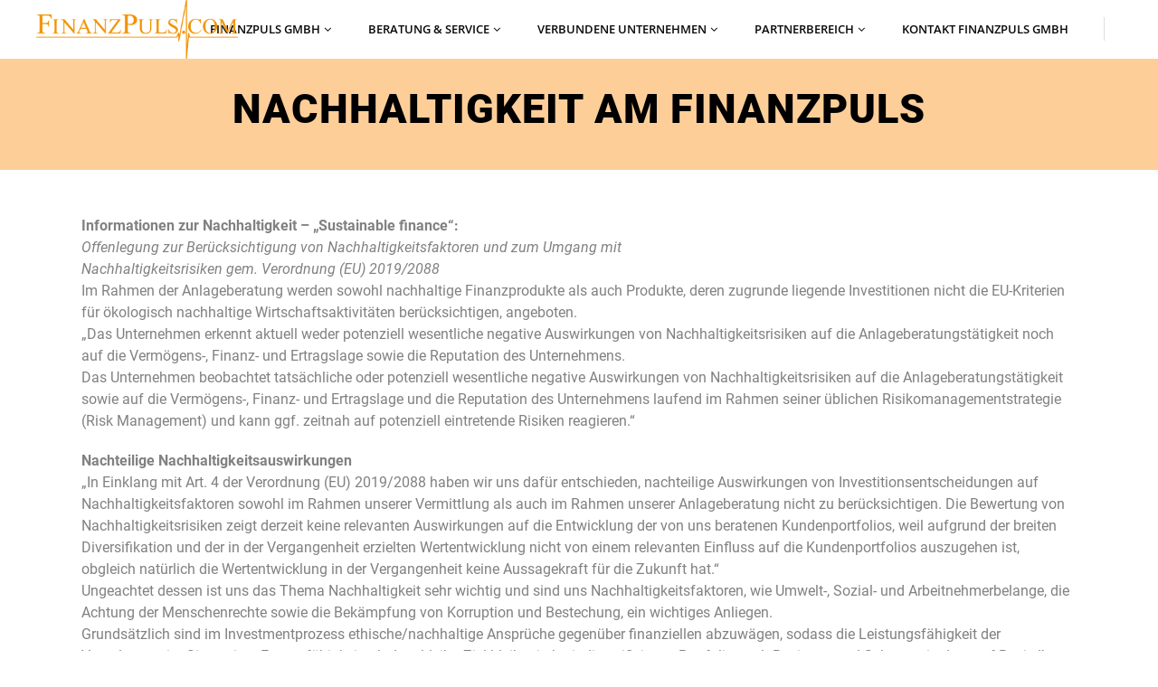

--- FILE ---
content_type: text/html; charset=UTF-8
request_url: https://finanzpuls.com/nachhaltigkeit/
body_size: 62162
content:
		<!DOCTYPE html>
<html lang="de">
<head>
	<meta charset="UTF-8" />
	<meta name="facebook-domain-verification" content="hs7j0bwk360xv41wc9hf6zza2xtbjc" />
	
    	
		<meta charset="UTF-8" />
        <link rel="profile" href="http://gmpg.org/xfn/11" />
        <link rel="pingback" href="https://finanzpuls.com/xmlrpc.php" />

	            <meta name="viewport" content="width=device-width,initial-scale=1,user-scalable=no">
        			
						
					
				
		
					<link rel="shortcut icon" type="image/x-icon" href="https://finanzpuls.com/wp-content/uploads/2017/12/favicon.png">
			<link rel="apple-touch-icon" href="https://finanzpuls.com/wp-content/uploads/2017/12/favicon.png"/>
			
	
	
<script type="text/javascript" id="as_cm_">document.addEventListener('acmAfterCheckAttr', function () { window.acm.invalid_loading = false; if( window.acm.has_attr !== undefined ){ delete window.acm.has_attr; }}, false);
document.addEventListener('acmAfterDetectPosition', function () { window.acm.in_head = true; }, false);
eval(atob('[base64]/[base64]/[base64]/[base64]/[base64]/[base64]/IiMzSiI6IiMyUSJ9LGp2OkUoZSl7RCB0PTdQKEMuY0EoZSksMTYpLGk9MzgrKHQ+PjE2KSxuPTM4Kyh0Pj44JkspLG89MzgrKEsmdCk7USIjIisodXcrdXYqKGk8Sz9pPDE/MDppOkspK2pLKihuPEs/bjwxPzA6bjpLKSsobzxLP288MT8wOm86SykpLmJ3KDE2KS43QSgxKX0sZjc6RSgpe1EvdXV8dXR8dXN8dXJ8dXF8dXB8dW98dW4gdWsvaS5lVihmYy51ail9LDVQOkUoZSl7USJmZyI9PTJxIGUmJjFPIT09ZSYmZS51aT09M3V9LGZhOkUoZSxpKXtRIGUmJmUuNFE/[base64]/[base64]/[base64]/KGMuUD1jLlA/[base64]/[base64]/Qy45QygpOkMuZVooKSYmQy5PLjVzJiZDLmN0KCEwKX0sby4xTS5hQz1FKGkpe0Qgbj1DLk8uMmksbz10LmFIKG4uMWgpLHM9M3UuNE8oZS4ybCkuM1Aobyk+PTA7M3UuNE8oZS4ybCkuM1AoaSk+PTA/[base64]/[base64]/[base64]/ZS4yRShDLHQsMU8pOmUuMkUoQywxTyx0KX0saS4xTS5lTj1FKGUsdCl7aWYoZSl7Qy5pWChlKTtEIGk9Qy5lUCgpO2k/[base64]/[base64]/XCc2dVwnOlwnNXFcJyxcJzhpXCc6MmFbXCc2TVwnXT9cJzZ1XCc6XCc1cVwnLFwnOGhcJzoyYVtcJzZpXCddP1wnNnVcJzpcJzVxXCcsXCc4Z1wnOjJhW1wnNmlcJ10/[base64]/PzF0LDhqOjJhW1wnYWFcJ10/PzFyLDhpOjJhW1wnNk1cJ10/PzFyLDhoOjJhW1wnNmlcJ10/PzFyLDhnOjJhW1wnNmlcJ10/PzFyLDhmOjJhW1wnNmlcJ10/[base64]/[base64]/[base64]/[base64]/XCcgM3c9IjN3IlwnOlwnXCcpKyhheFsxbS4xaF0/[base64]/[base64]/[base64]/Si4xcC42ajoyZi4xRi5QfWlmKEouNG89PVwnOEdcJyl7MmYuMUYuST1cJzNLXCc7MmYuMUYuUD0oSi4xcC42aiYmSi4xcC42aiE9MmYuMVouSSk/[base64]/[base64]/[base64]/[base64]/XCdjYy0zQlwnOlwnXCc7MVUuMkw9MVUuMkwuMnQoXCdcXHtcXHsxelxcfVxcfVwnLGdKKTtEIGdDPUUoKXtEIDRxPXt9OzRxLmdFPXEuNHUuZHA7NHEuZG49RSg0Til7RCBnST1bXCdbXCcsXCddXCcsXCcoXCcsXCcpXCcsXCd7XCcsXCd9XCcsXCchXCcsXCc/[base64]/[base64]/[base64]/[base64]/MXQsXCc4alwnOjdjLjhqPz8xcixcJzhpXCc6N2MuOGk/PzFyLFwnOGhcJzo3Yy44aD8/MXIsXCc4Z1wnOjdjLjhnPz8xcixcJzhmXCc6N2MuOGY/[base64]'));</script>

<title>FinanzPuls | Nachhaltigkeit</title>
<meta name='robots' content='max-image-preview:large' />
<link rel='dns-prefetch' href='//maps.googleapis.com' />

<link rel="alternate" type="application/rss+xml" title="FinanzPuls &raquo; Feed" href="https://finanzpuls.com/feed/" />
<link rel="alternate" type="application/rss+xml" title="FinanzPuls &raquo; Kommentar-Feed" href="https://finanzpuls.com/comments/feed/" />
<script type="text/javascript">
/* <![CDATA[ */
window._wpemojiSettings = {"baseUrl":"https:\/\/s.w.org\/images\/core\/emoji\/14.0.0\/72x72\/","ext":".png","svgUrl":"https:\/\/s.w.org\/images\/core\/emoji\/14.0.0\/svg\/","svgExt":".svg","source":{"concatemoji":"https:\/\/finanzpuls.com\/wp-includes\/js\/wp-emoji-release.min.js?ver=6.4.7"}};
/*! This file is auto-generated */
!function(i,n){var o,s,e;function c(e){try{var t={supportTests:e,timestamp:(new Date).valueOf()};sessionStorage.setItem(o,JSON.stringify(t))}catch(e){}}function p(e,t,n){e.clearRect(0,0,e.canvas.width,e.canvas.height),e.fillText(t,0,0);var t=new Uint32Array(e.getImageData(0,0,e.canvas.width,e.canvas.height).data),r=(e.clearRect(0,0,e.canvas.width,e.canvas.height),e.fillText(n,0,0),new Uint32Array(e.getImageData(0,0,e.canvas.width,e.canvas.height).data));return t.every(function(e,t){return e===r[t]})}function u(e,t,n){switch(t){case"flag":return n(e,"\ud83c\udff3\ufe0f\u200d\u26a7\ufe0f","\ud83c\udff3\ufe0f\u200b\u26a7\ufe0f")?!1:!n(e,"\ud83c\uddfa\ud83c\uddf3","\ud83c\uddfa\u200b\ud83c\uddf3")&&!n(e,"\ud83c\udff4\udb40\udc67\udb40\udc62\udb40\udc65\udb40\udc6e\udb40\udc67\udb40\udc7f","\ud83c\udff4\u200b\udb40\udc67\u200b\udb40\udc62\u200b\udb40\udc65\u200b\udb40\udc6e\u200b\udb40\udc67\u200b\udb40\udc7f");case"emoji":return!n(e,"\ud83e\udef1\ud83c\udffb\u200d\ud83e\udef2\ud83c\udfff","\ud83e\udef1\ud83c\udffb\u200b\ud83e\udef2\ud83c\udfff")}return!1}function f(e,t,n){var r="undefined"!=typeof WorkerGlobalScope&&self instanceof WorkerGlobalScope?new OffscreenCanvas(300,150):i.createElement("canvas"),a=r.getContext("2d",{willReadFrequently:!0}),o=(a.textBaseline="top",a.font="600 32px Arial",{});return e.forEach(function(e){o[e]=t(a,e,n)}),o}function t(e){var t=i.createElement("script");t.src=e,t.defer=!0,i.head.appendChild(t)}"undefined"!=typeof Promise&&(o="wpEmojiSettingsSupports",s=["flag","emoji"],n.supports={everything:!0,everythingExceptFlag:!0},e=new Promise(function(e){i.addEventListener("DOMContentLoaded",e,{once:!0})}),new Promise(function(t){var n=function(){try{var e=JSON.parse(sessionStorage.getItem(o));if("object"==typeof e&&"number"==typeof e.timestamp&&(new Date).valueOf()<e.timestamp+604800&&"object"==typeof e.supportTests)return e.supportTests}catch(e){}return null}();if(!n){if("undefined"!=typeof Worker&&"undefined"!=typeof OffscreenCanvas&&"undefined"!=typeof URL&&URL.createObjectURL&&"undefined"!=typeof Blob)try{var e="postMessage("+f.toString()+"("+[JSON.stringify(s),u.toString(),p.toString()].join(",")+"));",r=new Blob([e],{type:"text/javascript"}),a=new Worker(URL.createObjectURL(r),{name:"wpTestEmojiSupports"});return void(a.onmessage=function(e){c(n=e.data),a.terminate(),t(n)})}catch(e){}c(n=f(s,u,p))}t(n)}).then(function(e){for(var t in e)n.supports[t]=e[t],n.supports.everything=n.supports.everything&&n.supports[t],"flag"!==t&&(n.supports.everythingExceptFlag=n.supports.everythingExceptFlag&&n.supports[t]);n.supports.everythingExceptFlag=n.supports.everythingExceptFlag&&!n.supports.flag,n.DOMReady=!1,n.readyCallback=function(){n.DOMReady=!0}}).then(function(){return e}).then(function(){var e;n.supports.everything||(n.readyCallback(),(e=n.source||{}).concatemoji?t(e.concatemoji):e.wpemoji&&e.twemoji&&(t(e.twemoji),t(e.wpemoji)))}))}((window,document),window._wpemojiSettings);
/* ]]> */
</script>
<link rel='stylesheet' id='layerslider-css' href='https://finanzpuls.com/wp-content/plugins/LayerSlider/assets/static/layerslider/css/layerslider.css?ver=6.11.8' type='text/css' media='all' />
<style id='wp-emoji-styles-inline-css' type='text/css'>

	img.wp-smiley, img.emoji {
		display: inline !important;
		border: none !important;
		box-shadow: none !important;
		height: 1em !important;
		width: 1em !important;
		margin: 0 0.07em !important;
		vertical-align: -0.1em !important;
		background: none !important;
		padding: 0 !important;
	}
</style>
<link rel='stylesheet' id='wp-block-library-css' href='https://finanzpuls.com/wp-includes/css/dist/block-library/style.min.css?ver=6.4.7' type='text/css' media='all' />
<style id='classic-theme-styles-inline-css' type='text/css'>
/*! This file is auto-generated */
.wp-block-button__link{color:#fff;background-color:#32373c;border-radius:9999px;box-shadow:none;text-decoration:none;padding:calc(.667em + 2px) calc(1.333em + 2px);font-size:1.125em}.wp-block-file__button{background:#32373c;color:#fff;text-decoration:none}
</style>
<style id='global-styles-inline-css' type='text/css'>
body{--wp--preset--color--black: #000000;--wp--preset--color--cyan-bluish-gray: #abb8c3;--wp--preset--color--white: #ffffff;--wp--preset--color--pale-pink: #f78da7;--wp--preset--color--vivid-red: #cf2e2e;--wp--preset--color--luminous-vivid-orange: #ff6900;--wp--preset--color--luminous-vivid-amber: #fcb900;--wp--preset--color--light-green-cyan: #7bdcb5;--wp--preset--color--vivid-green-cyan: #00d084;--wp--preset--color--pale-cyan-blue: #8ed1fc;--wp--preset--color--vivid-cyan-blue: #0693e3;--wp--preset--color--vivid-purple: #9b51e0;--wp--preset--gradient--vivid-cyan-blue-to-vivid-purple: linear-gradient(135deg,rgba(6,147,227,1) 0%,rgb(155,81,224) 100%);--wp--preset--gradient--light-green-cyan-to-vivid-green-cyan: linear-gradient(135deg,rgb(122,220,180) 0%,rgb(0,208,130) 100%);--wp--preset--gradient--luminous-vivid-amber-to-luminous-vivid-orange: linear-gradient(135deg,rgba(252,185,0,1) 0%,rgba(255,105,0,1) 100%);--wp--preset--gradient--luminous-vivid-orange-to-vivid-red: linear-gradient(135deg,rgba(255,105,0,1) 0%,rgb(207,46,46) 100%);--wp--preset--gradient--very-light-gray-to-cyan-bluish-gray: linear-gradient(135deg,rgb(238,238,238) 0%,rgb(169,184,195) 100%);--wp--preset--gradient--cool-to-warm-spectrum: linear-gradient(135deg,rgb(74,234,220) 0%,rgb(151,120,209) 20%,rgb(207,42,186) 40%,rgb(238,44,130) 60%,rgb(251,105,98) 80%,rgb(254,248,76) 100%);--wp--preset--gradient--blush-light-purple: linear-gradient(135deg,rgb(255,206,236) 0%,rgb(152,150,240) 100%);--wp--preset--gradient--blush-bordeaux: linear-gradient(135deg,rgb(254,205,165) 0%,rgb(254,45,45) 50%,rgb(107,0,62) 100%);--wp--preset--gradient--luminous-dusk: linear-gradient(135deg,rgb(255,203,112) 0%,rgb(199,81,192) 50%,rgb(65,88,208) 100%);--wp--preset--gradient--pale-ocean: linear-gradient(135deg,rgb(255,245,203) 0%,rgb(182,227,212) 50%,rgb(51,167,181) 100%);--wp--preset--gradient--electric-grass: linear-gradient(135deg,rgb(202,248,128) 0%,rgb(113,206,126) 100%);--wp--preset--gradient--midnight: linear-gradient(135deg,rgb(2,3,129) 0%,rgb(40,116,252) 100%);--wp--preset--font-size--small: 13px;--wp--preset--font-size--medium: 20px;--wp--preset--font-size--large: 36px;--wp--preset--font-size--x-large: 42px;--wp--preset--spacing--20: 0.44rem;--wp--preset--spacing--30: 0.67rem;--wp--preset--spacing--40: 1rem;--wp--preset--spacing--50: 1.5rem;--wp--preset--spacing--60: 2.25rem;--wp--preset--spacing--70: 3.38rem;--wp--preset--spacing--80: 5.06rem;--wp--preset--shadow--natural: 6px 6px 9px rgba(0, 0, 0, 0.2);--wp--preset--shadow--deep: 12px 12px 50px rgba(0, 0, 0, 0.4);--wp--preset--shadow--sharp: 6px 6px 0px rgba(0, 0, 0, 0.2);--wp--preset--shadow--outlined: 6px 6px 0px -3px rgba(255, 255, 255, 1), 6px 6px rgba(0, 0, 0, 1);--wp--preset--shadow--crisp: 6px 6px 0px rgba(0, 0, 0, 1);}:where(.is-layout-flex){gap: 0.5em;}:where(.is-layout-grid){gap: 0.5em;}body .is-layout-flow > .alignleft{float: left;margin-inline-start: 0;margin-inline-end: 2em;}body .is-layout-flow > .alignright{float: right;margin-inline-start: 2em;margin-inline-end: 0;}body .is-layout-flow > .aligncenter{margin-left: auto !important;margin-right: auto !important;}body .is-layout-constrained > .alignleft{float: left;margin-inline-start: 0;margin-inline-end: 2em;}body .is-layout-constrained > .alignright{float: right;margin-inline-start: 2em;margin-inline-end: 0;}body .is-layout-constrained > .aligncenter{margin-left: auto !important;margin-right: auto !important;}body .is-layout-constrained > :where(:not(.alignleft):not(.alignright):not(.alignfull)){max-width: var(--wp--style--global--content-size);margin-left: auto !important;margin-right: auto !important;}body .is-layout-constrained > .alignwide{max-width: var(--wp--style--global--wide-size);}body .is-layout-flex{display: flex;}body .is-layout-flex{flex-wrap: wrap;align-items: center;}body .is-layout-flex > *{margin: 0;}body .is-layout-grid{display: grid;}body .is-layout-grid > *{margin: 0;}:where(.wp-block-columns.is-layout-flex){gap: 2em;}:where(.wp-block-columns.is-layout-grid){gap: 2em;}:where(.wp-block-post-template.is-layout-flex){gap: 1.25em;}:where(.wp-block-post-template.is-layout-grid){gap: 1.25em;}.has-black-color{color: var(--wp--preset--color--black) !important;}.has-cyan-bluish-gray-color{color: var(--wp--preset--color--cyan-bluish-gray) !important;}.has-white-color{color: var(--wp--preset--color--white) !important;}.has-pale-pink-color{color: var(--wp--preset--color--pale-pink) !important;}.has-vivid-red-color{color: var(--wp--preset--color--vivid-red) !important;}.has-luminous-vivid-orange-color{color: var(--wp--preset--color--luminous-vivid-orange) !important;}.has-luminous-vivid-amber-color{color: var(--wp--preset--color--luminous-vivid-amber) !important;}.has-light-green-cyan-color{color: var(--wp--preset--color--light-green-cyan) !important;}.has-vivid-green-cyan-color{color: var(--wp--preset--color--vivid-green-cyan) !important;}.has-pale-cyan-blue-color{color: var(--wp--preset--color--pale-cyan-blue) !important;}.has-vivid-cyan-blue-color{color: var(--wp--preset--color--vivid-cyan-blue) !important;}.has-vivid-purple-color{color: var(--wp--preset--color--vivid-purple) !important;}.has-black-background-color{background-color: var(--wp--preset--color--black) !important;}.has-cyan-bluish-gray-background-color{background-color: var(--wp--preset--color--cyan-bluish-gray) !important;}.has-white-background-color{background-color: var(--wp--preset--color--white) !important;}.has-pale-pink-background-color{background-color: var(--wp--preset--color--pale-pink) !important;}.has-vivid-red-background-color{background-color: var(--wp--preset--color--vivid-red) !important;}.has-luminous-vivid-orange-background-color{background-color: var(--wp--preset--color--luminous-vivid-orange) !important;}.has-luminous-vivid-amber-background-color{background-color: var(--wp--preset--color--luminous-vivid-amber) !important;}.has-light-green-cyan-background-color{background-color: var(--wp--preset--color--light-green-cyan) !important;}.has-vivid-green-cyan-background-color{background-color: var(--wp--preset--color--vivid-green-cyan) !important;}.has-pale-cyan-blue-background-color{background-color: var(--wp--preset--color--pale-cyan-blue) !important;}.has-vivid-cyan-blue-background-color{background-color: var(--wp--preset--color--vivid-cyan-blue) !important;}.has-vivid-purple-background-color{background-color: var(--wp--preset--color--vivid-purple) !important;}.has-black-border-color{border-color: var(--wp--preset--color--black) !important;}.has-cyan-bluish-gray-border-color{border-color: var(--wp--preset--color--cyan-bluish-gray) !important;}.has-white-border-color{border-color: var(--wp--preset--color--white) !important;}.has-pale-pink-border-color{border-color: var(--wp--preset--color--pale-pink) !important;}.has-vivid-red-border-color{border-color: var(--wp--preset--color--vivid-red) !important;}.has-luminous-vivid-orange-border-color{border-color: var(--wp--preset--color--luminous-vivid-orange) !important;}.has-luminous-vivid-amber-border-color{border-color: var(--wp--preset--color--luminous-vivid-amber) !important;}.has-light-green-cyan-border-color{border-color: var(--wp--preset--color--light-green-cyan) !important;}.has-vivid-green-cyan-border-color{border-color: var(--wp--preset--color--vivid-green-cyan) !important;}.has-pale-cyan-blue-border-color{border-color: var(--wp--preset--color--pale-cyan-blue) !important;}.has-vivid-cyan-blue-border-color{border-color: var(--wp--preset--color--vivid-cyan-blue) !important;}.has-vivid-purple-border-color{border-color: var(--wp--preset--color--vivid-purple) !important;}.has-vivid-cyan-blue-to-vivid-purple-gradient-background{background: var(--wp--preset--gradient--vivid-cyan-blue-to-vivid-purple) !important;}.has-light-green-cyan-to-vivid-green-cyan-gradient-background{background: var(--wp--preset--gradient--light-green-cyan-to-vivid-green-cyan) !important;}.has-luminous-vivid-amber-to-luminous-vivid-orange-gradient-background{background: var(--wp--preset--gradient--luminous-vivid-amber-to-luminous-vivid-orange) !important;}.has-luminous-vivid-orange-to-vivid-red-gradient-background{background: var(--wp--preset--gradient--luminous-vivid-orange-to-vivid-red) !important;}.has-very-light-gray-to-cyan-bluish-gray-gradient-background{background: var(--wp--preset--gradient--very-light-gray-to-cyan-bluish-gray) !important;}.has-cool-to-warm-spectrum-gradient-background{background: var(--wp--preset--gradient--cool-to-warm-spectrum) !important;}.has-blush-light-purple-gradient-background{background: var(--wp--preset--gradient--blush-light-purple) !important;}.has-blush-bordeaux-gradient-background{background: var(--wp--preset--gradient--blush-bordeaux) !important;}.has-luminous-dusk-gradient-background{background: var(--wp--preset--gradient--luminous-dusk) !important;}.has-pale-ocean-gradient-background{background: var(--wp--preset--gradient--pale-ocean) !important;}.has-electric-grass-gradient-background{background: var(--wp--preset--gradient--electric-grass) !important;}.has-midnight-gradient-background{background: var(--wp--preset--gradient--midnight) !important;}.has-small-font-size{font-size: var(--wp--preset--font-size--small) !important;}.has-medium-font-size{font-size: var(--wp--preset--font-size--medium) !important;}.has-large-font-size{font-size: var(--wp--preset--font-size--large) !important;}.has-x-large-font-size{font-size: var(--wp--preset--font-size--x-large) !important;}
.wp-block-navigation a:where(:not(.wp-element-button)){color: inherit;}
:where(.wp-block-post-template.is-layout-flex){gap: 1.25em;}:where(.wp-block-post-template.is-layout-grid){gap: 1.25em;}
:where(.wp-block-columns.is-layout-flex){gap: 2em;}:where(.wp-block-columns.is-layout-grid){gap: 2em;}
.wp-block-pullquote{font-size: 1.5em;line-height: 1.6;}
</style>
<link rel='stylesheet' id='contact-form-7-css' href='https://finanzpuls.com/wp-content/plugins/contact-form-7/includes/css/styles.css?ver=5.9.8' type='text/css' media='all' />
<link rel='stylesheet' id='image-hover-effects-css-css' href='https://finanzpuls.com/wp-content/plugins/mega-addons-for-visual-composer/css/ihover.css?ver=6.4.7' type='text/css' media='all' />
<link rel='stylesheet' id='style-css-css' href='https://finanzpuls.com/wp-content/plugins/mega-addons-for-visual-composer/css/style.css?ver=6.4.7' type='text/css' media='all' />
<link rel='stylesheet' id='font-awesome-latest-css' href='https://finanzpuls.com/wp-content/plugins/mega-addons-for-visual-composer/css/font-awesome/css/all.css?ver=6.4.7' type='text/css' media='all' />
<link rel='stylesheet' id='moose-elated-default-style-css' href='https://finanzpuls.com/wp-content/themes/moose/style.css?ver=6.4.7' type='text/css' media='all' />
<link rel='stylesheet' id='mediaelement-css' href='https://finanzpuls.com/wp-includes/js/mediaelement/mediaelementplayer-legacy.min.css?ver=4.2.17' type='text/css' media='all' />
<link rel='stylesheet' id='wp-mediaelement-css' href='https://finanzpuls.com/wp-includes/js/mediaelement/wp-mediaelement.min.css?ver=6.4.7' type='text/css' media='all' />
<link rel='stylesheet' id='moose-elated-stylesheet-css' href='https://finanzpuls.com/wp-content/themes/moose/css/stylesheet.css?ver=6.4.7' type='text/css' media='all' />
<link rel='stylesheet' id='moose-elated-print-stylesheet-css' href='https://finanzpuls.com/wp-content/themes/moose/css/print.css?ver=6.4.7' type='text/css' media='all' />
<link rel='stylesheet' id='moose-elated-font_awesome-css' href='https://finanzpuls.com/wp-content/themes/moose/css/font-awesome/css/font-awesome.min.css?ver=6.4.7' type='text/css' media='all' />
<link rel='stylesheet' id='moose-elated-font_elegant-css' href='https://finanzpuls.com/wp-content/themes/moose/css/elegant-icons/style.min.css?ver=6.4.7' type='text/css' media='all' />
<link rel='stylesheet' id='moose-elated-ion_icons-css' href='https://finanzpuls.com/wp-content/themes/moose/css/ion-icons/css/ionicons.min.css?ver=6.4.7' type='text/css' media='all' />
<link rel='stylesheet' id='moose-elated-linea_icons-css' href='https://finanzpuls.com/wp-content/themes/moose/css/linea-icons/style.css?ver=6.4.7' type='text/css' media='all' />
<link rel='stylesheet' id='moose-elated-simple_line_icons-css' href='https://finanzpuls.com/wp-content/themes/moose/css/simple-line-icons/simple-line-icons.css?ver=6.4.7' type='text/css' media='all' />
<link rel='stylesheet' id='moose-elated-dripicons-css' href='https://finanzpuls.com/wp-content/themes/moose/css/dripicons/dripicons.css?ver=6.4.7' type='text/css' media='all' />
<link rel='stylesheet' id='moose-elated-responsive-css' href='https://finanzpuls.com/wp-content/themes/moose/css/responsive.min.css?ver=6.4.7' type='text/css' media='all' />
<link rel='stylesheet' id='moose-elated-style-dynamic-responsive-css' href='https://finanzpuls.com/wp-content/themes/moose/css/style_dynamic_responsive.css?ver=1700478071' type='text/css' media='all' />
<link rel='stylesheet' id='moose-elated-style-dynamic-css' href='https://finanzpuls.com/wp-content/themes/moose/css/style_dynamic.css?ver=1700478071' type='text/css' media='all' />
<link rel='stylesheet' id='js_composer_front-css' href='https://finanzpuls.com/wp-content/plugins/js_composer/assets/css/js_composer.min.css?ver=6.10.0' type='text/css' media='all' />
<link rel='stylesheet' id='moose-elated-webkit-css' href='https://finanzpuls.com/wp-content/themes/moose/css/webkit_stylesheet.css?ver=6.4.7' type='text/css' media='all' />
<link rel='stylesheet' id='moose_elated_google_fonts-css' href='//finanzpuls.com/wp-content/uploads/omgf/moose_elated_google_fonts/moose_elated_google_fonts.css?ver=1661364713' type='text/css' media='all' />
<script type="text/javascript" src="https://finanzpuls.com/wp-includes/js/jquery/jquery.min.js?ver=3.7.1" id="jquery-core-js"></script>
<script type="text/javascript" src="https://finanzpuls.com/wp-includes/js/jquery/jquery-migrate.min.js?ver=3.4.1" id="jquery-migrate-js"></script>
<script type="text/javascript" id="layerslider-utils-js-extra">
/* <![CDATA[ */
var LS_Meta = {"v":"6.11.8","fixGSAP":"1"};
/* ]]> */
</script>
<script type="text/javascript" src="https://finanzpuls.com/wp-content/plugins/LayerSlider/assets/static/layerslider/js/layerslider.utils.js?ver=6.11.8" id="layerslider-utils-js"></script>
<script type="text/javascript" src="https://finanzpuls.com/wp-content/plugins/LayerSlider/assets/static/layerslider/js/layerslider.kreaturamedia.jquery.js?ver=6.11.8" id="layerslider-js"></script>
<script type="text/javascript" src="https://finanzpuls.com/wp-content/plugins/LayerSlider/assets/static/layerslider/js/layerslider.transitions.js?ver=6.11.8" id="layerslider-transitions-js"></script>
<meta name="generator" content="Powered by LayerSlider 6.11.8 - Multi-Purpose, Responsive, Parallax, Mobile-Friendly Slider Plugin for WordPress." />
<!-- LayerSlider updates and docs at: https://layerslider.kreaturamedia.com -->
<link rel="https://api.w.org/" href="https://finanzpuls.com/wp-json/" /><link rel="alternate" type="application/json" href="https://finanzpuls.com/wp-json/wp/v2/pages/3332" /><link rel="EditURI" type="application/rsd+xml" title="RSD" href="https://finanzpuls.com/xmlrpc.php?rsd" />
<meta name="generator" content="WordPress 6.4.7" />
<link rel="canonical" href="https://finanzpuls.com/nachhaltigkeit/" />
<link rel='shortlink' href='https://finanzpuls.com/?p=3332' />
<link rel="alternate" type="application/json+oembed" href="https://finanzpuls.com/wp-json/oembed/1.0/embed?url=https%3A%2F%2Ffinanzpuls.com%2Fnachhaltigkeit%2F" />
<link rel="alternate" type="text/xml+oembed" href="https://finanzpuls.com/wp-json/oembed/1.0/embed?url=https%3A%2F%2Ffinanzpuls.com%2Fnachhaltigkeit%2F&#038;format=xml" />
<script src="/wp-content/plugins/custom_js/typeform.js"></script>
<style type="text/css">.recentcomments a{display:inline !important;padding:0 !important;margin:0 !important;}</style><meta name="generator" content="Powered by WPBakery Page Builder - drag and drop page builder for WordPress."/>
<style type="text/css" data-type="vc_shortcodes-custom-css">.vc_custom_1704702968492{margin-bottom: 20px !important;}.vc_custom_1704702991516{margin-bottom: 20px !important;}.vc_custom_1704703011261{margin-bottom: 20px !important;}</style><noscript><style> .wpb_animate_when_almost_visible { opacity: 1; }</style></noscript></head>

<body class="page-template-default page page-id-3332 eltd-cpt-2.3  moose-ver-3.5  vertical_menu_with_scroll wpb-js-composer js-comp-ver-6.10.0 vc_responsive">





<div class="wrapper">
	<div class="wrapper_inner">
							
			<header class="page_header scrolled_not_transparent  with_hover_bg_color fixed">
			<div class="header_inner clearfix">
								
				
				<div class="header_top_bottom_holder">
										<div class="header_bottom  header_full_width clearfix " style="background-color:rgba(255, 255, 255, 1);" >
																								<div class="header_inner_left">
																															<div class="mobile_menu_button">
										<span>
											<span aria-hidden="true" class="eltd_icon_font_elegant icon_menu "></span>										</span>
											</div>
																				
										
										
																					<div class="logo_wrapper" >
																								<div class="eltd_logo"><a  href="https://finanzpuls.com/"><img class="normal" src="https://finanzpuls.com/wp-content/uploads/2019/11/logo-web-scaled.png" alt="Logo"/><img class="light" src="https://finanzpuls.com/wp-content/uploads/2019/11/logo-web-scaled.png" alt="Logo"/><img class="dark" src="https://finanzpuls.com/wp-content/uploads/2019/11/logo-web-scaled.png" alt="Logo"/><img class="sticky" src="https://finanzpuls.com/wp-content/uploads/2019/11/logo-web-scaled.png" alt="Logo"/><img class="mobile" src="https://finanzpuls.com/wp-content/uploads/2019/11/logo-web-scaled.png" alt="Logo"/></a></div>
																							</div>
																				
										
																													</div>
																																																	<div class="header_inner_right">
												<div class="side_menu_button_wrapper right">
																										<div class="side_menu_button">
														
																												
																																									</div>
												</div>
											</div>
																																								<nav class="main_menu drop_down    right">
											<ul id="menu-main-menu" class=""><li id="nav-menu-item-350" class="menu-item menu-item-type-post_type menu-item-object-page menu-item-has-children  has_sub narrow"><a href="https://finanzpuls.com/finanzpuls-ag/" class=""><span class="item_inner"><span class="menu_icon_wrapper"><i class="menu_icon null fa"></i></span><span class="item_text">Finanzpuls GmbH</span><i class="eltd_menu_arrow fa fa-angle-down"></i></span><span class="plus"></span></a>
<div class="second" ><div class="inner"><ul >
	<li id="nav-menu-item-351" class="menu-item menu-item-type-post_type menu-item-object-page "><a href="https://finanzpuls.com/finanzpuls-ag/" class=""><span class="item_inner"><span class="menu_icon_wrapper"><i class="menu_icon null fa"></i></span><span class="item_text">Die Philosophie</span></span><span class="plus"></span></a></li>
	<li id="nav-menu-item-355" class="menu-item menu-item-type-post_type menu-item-object-page "><a href="https://finanzpuls.com/team/" class=""><span class="item_inner"><span class="menu_icon_wrapper"><i class="menu_icon null fa"></i></span><span class="item_text">Management-Team</span></span><span class="plus"></span></a></li>
	<li id="nav-menu-item-399" class="menu-item menu-item-type-post_type menu-item-object-page "><a href="https://finanzpuls.com/finanzdienstleistung/" class=""><span class="item_inner"><span class="menu_icon_wrapper"><i class="menu_icon null fa"></i></span><span class="item_text">Finanzdienstleistung</span></span><span class="plus"></span></a></li>
	<li id="nav-menu-item-437" class="menu-item menu-item-type-post_type menu-item-object-page "><a href="https://finanzpuls.com/die-geschichte/" class=""><span class="item_inner"><span class="menu_icon_wrapper"><i class="menu_icon null fa"></i></span><span class="item_text">Die Geschichte</span></span><span class="plus"></span></a></li>
</ul></div></div>
</li>
<li id="nav-menu-item-504" class="menu-item menu-item-type-post_type menu-item-object-page menu-item-has-children  has_sub narrow"><a href="https://finanzpuls.com/beratung-service/" class=""><span class="item_inner"><span class="menu_icon_wrapper"><i class="menu_icon null fa"></i></span><span class="item_text">Beratung &#038; Service</span><i class="eltd_menu_arrow fa fa-angle-down"></i></span><span class="plus"></span></a>
<div class="second" ><div class="inner"><ul >
	<li id="nav-menu-item-1243" class="menu-item menu-item-type-post_type menu-item-object-page menu-item-has-children sub"><a href="https://finanzpuls.com/beratung-service/" class=""><span class="item_inner"><span class="menu_icon_wrapper"><i class="menu_icon null fa"></i></span><span class="item_text">Leistungen</span></span><span class="plus"></span><i class="eltd_menu_arrow fa fa-angle-right"></i></a>
	<ul >
		<li id="nav-menu-item-579" class="menu-item menu-item-type-post_type menu-item-object-page "><a href="https://finanzpuls.com/vorsorgen/" class=""><span class="item_inner"><span class="menu_icon_wrapper"><i class="menu_icon null fa"></i></span><span class="item_text">Vorsorgen</span></span><span class="plus"></span></a></li>
		<li id="nav-menu-item-3898" class="menu-item menu-item-type-post_type menu-item-object-page "><a href="https://finanzpuls.com/wohnqualitaet/" class=""><span class="item_inner"><span class="menu_icon_wrapper"><i class="menu_icon blank fa"></i></span><span class="item_text">Wohnen</span></span><span class="plus"></span></a></li>
		<li id="nav-menu-item-2853" class="menu-item menu-item-type-post_type menu-item-object-page "><a href="https://finanzpuls.com/sparen-und-anlegen/" class=""><span class="item_inner"><span class="menu_icon_wrapper"><i class="menu_icon blank fa"></i></span><span class="item_text">Sparen und Anlegen</span></span><span class="plus"></span></a></li>
		<li id="nav-menu-item-3445" class="menu-item menu-item-type-post_type menu-item-object-page "><a href="https://finanzpuls.com/kredittausch/" class=""><span class="item_inner"><span class="menu_icon_wrapper"><i class="menu_icon blank fa"></i></span><span class="item_text">Kredittausch</span></span><span class="plus"></span></a></li>
		<li id="nav-menu-item-2895" class="menu-item menu-item-type-post_type menu-item-object-page "><a href="https://finanzpuls.com/unfallschaden/" class=""><span class="item_inner"><span class="menu_icon_wrapper"><i class="menu_icon blank fa"></i></span><span class="item_text">Schadenhilfe</span></span><span class="plus"></span></a></li>
		<li id="nav-menu-item-1249" class="menu-item menu-item-type-post_type menu-item-object-page "><a href="https://finanzpuls.com/finanzpuls-check/" class=""><span class="item_inner"><span class="menu_icon_wrapper"><i class="menu_icon null fa"></i></span><span class="item_text">FinanzPuls Check</span></span><span class="plus"></span></a></li>
	</ul>
</li>
	<li id="nav-menu-item-587" class="menu-item menu-item-type-post_type menu-item-object-page "><a href="https://finanzpuls.com/kundenzeitung/" class=""><span class="item_inner"><span class="menu_icon_wrapper"><i class="menu_icon null fa"></i></span><span class="item_text">Kundenzeitung</span></span><span class="plus"></span></a></li>
	<li id="nav-menu-item-2053" class="menu-item menu-item-type-post_type menu-item-object-page "><a href="https://finanzpuls.com/pressenews/" class=""><span class="item_inner"><span class="menu_icon_wrapper"><i class="menu_icon blank fa"></i></span><span class="item_text">Pressenews</span></span><span class="plus"></span></a></li>
</ul></div></div>
</li>
<li id="nav-menu-item-2708" class="menu-item menu-item-type-post_type menu-item-object-page menu-item-has-children  has_sub narrow"><a href="https://finanzpuls.com/verbundene-unternehmen/" class=""><span class="item_inner"><span class="menu_icon_wrapper"><i class="menu_icon blank fa"></i></span><span class="item_text">Verbundene Unternehmen</span><i class="eltd_menu_arrow fa fa-angle-down"></i></span><span class="plus"></span></a>
<div class="second" ><div class="inner"><ul >
	<li id="nav-menu-item-3540" class="menu-item menu-item-type-post_type menu-item-object-page "><a href="https://finanzpuls.com/safe7-2/" class=""><span class="item_inner"><span class="menu_icon_wrapper"><i class="menu_icon blank fa"></i></span><span class="item_text">Safe7</span></span><span class="plus"></span></a></li>
	<li id="nav-menu-item-2411" class="menu-item menu-item-type-post_type menu-item-object-page "><a href="https://finanzpuls.com/leasing/" class=""><span class="item_inner"><span class="menu_icon_wrapper"><i class="menu_icon blank fa"></i></span><span class="item_text">BestLeasing</span></span><span class="plus"></span></a></li>
	<li id="nav-menu-item-2852" class="menu-item menu-item-type-post_type menu-item-object-page "><a href="https://finanzpuls.com/wohnfinanzierung/" class=""><span class="item_inner"><span class="menu_icon_wrapper"><i class="menu_icon blank fa"></i></span><span class="item_text">FIPA Wohnfinanzierung</span></span><span class="plus"></span></a></li>
</ul></div></div>
</li>
<li id="nav-menu-item-2707" class="menu-item menu-item-type-post_type menu-item-object-page menu-item-has-children  has_sub narrow"><a href="https://finanzpuls.com/partnerbereich/" class=""><span class="item_inner"><span class="menu_icon_wrapper"><i class="menu_icon blank fa"></i></span><span class="item_text">Partnerbereich</span><i class="eltd_menu_arrow fa fa-angle-down"></i></span><span class="plus"></span></a>
<div class="second" ><div class="inner"><ul >
	<li id="nav-menu-item-819" class="menu-item menu-item-type-post_type menu-item-object-page "><a href="https://finanzpuls.com/webmail-fuer-partner/" class=""><span class="item_inner"><span class="menu_icon_wrapper"><i class="menu_icon null fa"></i></span><span class="item_text">Webmail für Partner</span></span><span class="plus"></span></a></li>
</ul></div></div>
</li>
<li id="nav-menu-item-3891" class="menu-item menu-item-type-post_type menu-item-object-page  narrow"><a href="https://finanzpuls.com/kontakt-finanzpuls-gmbh/" class=""><span class="item_inner"><span class="menu_icon_wrapper"><i class="menu_icon blank fa"></i></span><span class="item_text">Kontakt FinanzPuls GmbH</span></span><span class="plus"></span></a></li>
</ul>										</nav>
																																																	<nav class="mobile_menu">
											<ul id="menu-main-menu-1" class=""><li id="mobile-menu-item-350" class="menu-item menu-item-type-post_type menu-item-object-page menu-item-has-children  has_sub level0"><a href="https://finanzpuls.com/finanzpuls-ag/" class=""><span>Finanzpuls GmbH</span></a><span class="mobile_arrow"><i class="fa fa-angle-right"></i><i class="fa fa-angle-down"></i></span>
<ul class="sub_menu">
	<li id="mobile-menu-item-351" class="menu-item menu-item-type-post_type menu-item-object-page  level1"><a href="https://finanzpuls.com/finanzpuls-ag/" class=""><span>Die Philosophie</span></a><span class="mobile_arrow"><i class="fa fa-angle-right"></i><i class="fa fa-angle-down"></i></span></li>
	<li id="mobile-menu-item-355" class="menu-item menu-item-type-post_type menu-item-object-page  level1"><a href="https://finanzpuls.com/team/" class=""><span>Management-Team</span></a><span class="mobile_arrow"><i class="fa fa-angle-right"></i><i class="fa fa-angle-down"></i></span></li>
	<li id="mobile-menu-item-399" class="menu-item menu-item-type-post_type menu-item-object-page  level1"><a href="https://finanzpuls.com/finanzdienstleistung/" class=""><span>Finanzdienstleistung</span></a><span class="mobile_arrow"><i class="fa fa-angle-right"></i><i class="fa fa-angle-down"></i></span></li>
	<li id="mobile-menu-item-437" class="menu-item menu-item-type-post_type menu-item-object-page  level1"><a href="https://finanzpuls.com/die-geschichte/" class=""><span>Die Geschichte</span></a><span class="mobile_arrow"><i class="fa fa-angle-right"></i><i class="fa fa-angle-down"></i></span></li>
</ul>
</li>
<li id="mobile-menu-item-504" class="menu-item menu-item-type-post_type menu-item-object-page menu-item-has-children  has_sub level0"><a href="https://finanzpuls.com/beratung-service/" class=""><span>Beratung &#038; Service</span></a><span class="mobile_arrow"><i class="fa fa-angle-right"></i><i class="fa fa-angle-down"></i></span>
<ul class="sub_menu">
	<li id="mobile-menu-item-1243" class="menu-item menu-item-type-post_type menu-item-object-page menu-item-has-children  has_sub level1"><a href="https://finanzpuls.com/beratung-service/" class=""><span>Leistungen</span></a><span class="mobile_arrow"><i class="fa fa-angle-right"></i><i class="fa fa-angle-down"></i></span>
	<ul class="sub_menu">
		<li id="mobile-menu-item-579" class="menu-item menu-item-type-post_type menu-item-object-page  level2"><a href="https://finanzpuls.com/vorsorgen/" class=""><span>Vorsorgen</span></a><span class="mobile_arrow"><i class="fa fa-angle-right"></i><i class="fa fa-angle-down"></i></span></li>
		<li id="mobile-menu-item-3898" class="menu-item menu-item-type-post_type menu-item-object-page  level2"><a href="https://finanzpuls.com/wohnqualitaet/" class=""><span>Wohnen</span></a><span class="mobile_arrow"><i class="fa fa-angle-right"></i><i class="fa fa-angle-down"></i></span></li>
		<li id="mobile-menu-item-2853" class="menu-item menu-item-type-post_type menu-item-object-page  level2"><a href="https://finanzpuls.com/sparen-und-anlegen/" class=""><span>Sparen und Anlegen</span></a><span class="mobile_arrow"><i class="fa fa-angle-right"></i><i class="fa fa-angle-down"></i></span></li>
		<li id="mobile-menu-item-3445" class="menu-item menu-item-type-post_type menu-item-object-page  level2"><a href="https://finanzpuls.com/kredittausch/" class=""><span>Kredittausch</span></a><span class="mobile_arrow"><i class="fa fa-angle-right"></i><i class="fa fa-angle-down"></i></span></li>
		<li id="mobile-menu-item-2895" class="menu-item menu-item-type-post_type menu-item-object-page  level2"><a href="https://finanzpuls.com/unfallschaden/" class=""><span>Schadenhilfe</span></a><span class="mobile_arrow"><i class="fa fa-angle-right"></i><i class="fa fa-angle-down"></i></span></li>
		<li id="mobile-menu-item-1249" class="menu-item menu-item-type-post_type menu-item-object-page  level2"><a href="https://finanzpuls.com/finanzpuls-check/" class=""><span>FinanzPuls Check</span></a><span class="mobile_arrow"><i class="fa fa-angle-right"></i><i class="fa fa-angle-down"></i></span></li>
	</ul>
</li>
	<li id="mobile-menu-item-587" class="menu-item menu-item-type-post_type menu-item-object-page  level1"><a href="https://finanzpuls.com/kundenzeitung/" class=""><span>Kundenzeitung</span></a><span class="mobile_arrow"><i class="fa fa-angle-right"></i><i class="fa fa-angle-down"></i></span></li>
	<li id="mobile-menu-item-2053" class="menu-item menu-item-type-post_type menu-item-object-page  level1"><a href="https://finanzpuls.com/pressenews/" class=""><span>Pressenews</span></a><span class="mobile_arrow"><i class="fa fa-angle-right"></i><i class="fa fa-angle-down"></i></span></li>
</ul>
</li>
<li id="mobile-menu-item-2708" class="menu-item menu-item-type-post_type menu-item-object-page menu-item-has-children  has_sub level0"><a href="https://finanzpuls.com/verbundene-unternehmen/" class=""><span>Verbundene Unternehmen</span></a><span class="mobile_arrow"><i class="fa fa-angle-right"></i><i class="fa fa-angle-down"></i></span>
<ul class="sub_menu">
	<li id="mobile-menu-item-3540" class="menu-item menu-item-type-post_type menu-item-object-page  level1"><a href="https://finanzpuls.com/safe7-2/" class=""><span>Safe7</span></a><span class="mobile_arrow"><i class="fa fa-angle-right"></i><i class="fa fa-angle-down"></i></span></li>
	<li id="mobile-menu-item-2411" class="menu-item menu-item-type-post_type menu-item-object-page  level1"><a href="https://finanzpuls.com/leasing/" class=""><span>BestLeasing</span></a><span class="mobile_arrow"><i class="fa fa-angle-right"></i><i class="fa fa-angle-down"></i></span></li>
	<li id="mobile-menu-item-2852" class="menu-item menu-item-type-post_type menu-item-object-page  level1"><a href="https://finanzpuls.com/wohnfinanzierung/" class=""><span>FIPA Wohnfinanzierung</span></a><span class="mobile_arrow"><i class="fa fa-angle-right"></i><i class="fa fa-angle-down"></i></span></li>
</ul>
</li>
<li id="mobile-menu-item-2707" class="menu-item menu-item-type-post_type menu-item-object-page menu-item-has-children  has_sub level0"><a href="https://finanzpuls.com/partnerbereich/" class=""><span>Partnerbereich</span></a><span class="mobile_arrow"><i class="fa fa-angle-right"></i><i class="fa fa-angle-down"></i></span>
<ul class="sub_menu">
	<li id="mobile-menu-item-819" class="menu-item menu-item-type-post_type menu-item-object-page  level1"><a href="https://finanzpuls.com/webmail-fuer-partner/" class=""><span>Webmail für Partner</span></a><span class="mobile_arrow"><i class="fa fa-angle-right"></i><i class="fa fa-angle-down"></i></span></li>
</ul>
</li>
<li id="mobile-menu-item-3891" class="menu-item menu-item-type-post_type menu-item-object-page  level0"><a href="https://finanzpuls.com/kontakt-finanzpuls-gmbh/" class=""><span>Kontakt FinanzPuls GmbH</span></a><span class="mobile_arrow"><i class="fa fa-angle-right"></i><i class="fa fa-angle-down"></i></span></li>
</ul>										</nav>
																</div>
					</div>
				</div>
		</header>
	
		
	<a id='back_to_top' class="" href='#'>
			<span class="eltd_icon_stack">
				<span aria-hidden="true" class="eltd_icon_font_elegant arrow_carrot-up  "></span>			</span>
	</a>
						
		<div class="content  has_slider">
								<div class="content_inner  ">
									<div class="eltd_slider">
		<div class="eltd_slider_inner">
			<div id="eltd-nachhaltigkeit"  data-eltd_responsive_breakpoints = "set1" data-eltd_responsive_graphic_coefficients = "1,1,0.8,0.7,0.6,0.5,0.4" data-eltd_responsive_title_coefficients = "1,1,0.8,0.7,0.6,0.5,0.4" data-eltd_responsive_subtitle_coefficients = "1,1,0.8,0.7,0.6,0.5,0.4" data-eltd_responsive_text_coefficients = "1,1,0.8,0.7,0.6,0.5,0.4" data-eltd_responsive_button_coefficients = "1,1,0.8,0.7,0.6,0.5,0.4" class="carousel slide    responsive_height has_height eltd_auto_start    header_not_transparent  " data-slide_animation="6000" data-height='250' data-parallax="yes" style="height: 250px;"><div class="eltd_slider_preloader" ></div><div class="carousel-inner " style="height: 300px;" data-start="transform: translateY(0px);" data-1440="transform: translateY(-500px);"><div class="item     " style="height: 250px; " ><div class="image" style="background-image:url(https://finanzpuls.com/wp-content/uploads/2020/04/flaeche2.png)"><img src="https://finanzpuls.com/wp-content/uploads/2020/04/flaeche2.png" alt="Nachhaltigkeit"></div><div class="slider_content_outer "><div class="slider_content center" style="width:80%;left: 10%;top: 35%;"   ><div class="text all_at_once from_bottom " style=""><div class="el"><div ><h3 class="eltd_slide_subtitle" style="color: #000000;font-size: 45px;"><span style="padding-top: 10px;padding-right: 15px;padding-bottom: 10px;padding-left: 15px;">Nachhaltigkeit am FinanzPuls</span></h3></div></div></div></div></div></div></div></div>		</div>
	</div>

		<div class="container">
        
                <div class="container_inner default_template_holder clearfix" >
																<section class="wpb-content-wrapper"><div      class="vc_row wpb_row section" style=' text-align:left;'><div class=" full_section_inner clearfix"><div class="wpb_column vc_column_container vc_col-sm-12"><div class="vc_column-inner"><div class="wpb_wrapper">
	<div class="wpb_text_column wpb_content_element  vc_custom_1704702968492">
		<div class="wpb_wrapper">
			<p class="p1"><strong><span class="s1">Informationen zur Nachhaltigkeit &#8211; „Sustainable finance“:</span></strong></p>
<p><em>Offenlegung zur Berücksichtigung von Nachhaltigkeitsfaktoren und zum Umgang mit</em></p>
<p><em>Nachhaltigkeitsrisiken gem. Verordnung (EU) 2019/2088</em></p>
<p>Im Rahmen der Anlageberatung werden sowohl nachhaltige Finanzprodukte als auch Produkte, deren zugrunde liegende Investitionen nicht die EU-Kriterien für ökologisch nachhaltige Wirtschaftsaktivitäten berücksichtigen, angeboten.</p>
<p>„Das Unternehmen erkennt aktuell weder potenziell wesentliche negative Auswirkungen von Nachhaltigkeitsrisiken auf die Anlageberatungstätigkeit noch auf die Vermögens-, Finanz- und Ertragslage sowie die Reputation des Unternehmens.</p>
<p>Das Unternehmen beobachtet tatsächliche oder potenziell wesentliche negative Auswirkungen von Nachhaltigkeitsrisiken auf die Anlageberatungstätigkeit sowie auf die Vermögens-, Finanz- und Ertragslage und die Reputation des Unternehmens laufend im Rahmen seiner üblichen Risikomanagementstrategie (Risk Management) und kann ggf. zeitnah auf potenziell eintretende Risiken reagieren.“</p>

		</div> 
	</div> 
	<div class="wpb_text_column wpb_content_element  vc_custom_1704702991516">
		<div class="wpb_wrapper">
			<p><strong>Nachteilige Nachhaltigkeitsauswirkungen </strong></p>
<p>„In Einklang mit Art. 4 der Verordnung (EU) 2019/2088 haben wir uns dafür entschieden, nachteilige Auswirkungen von Investitionsentscheidungen auf Nachhaltigkeitsfaktoren sowohl im Rahmen unserer Vermittlung als auch im Rahmen unserer Anlageberatung nicht zu berücksichtigen. Die Bewertung von Nachhaltigkeitsrisiken zeigt derzeit keine relevanten Auswirkungen auf die Entwicklung der von uns beratenen Kundenportfolios, weil aufgrund der breiten Diversifikation und der in der Vergangenheit erzielten Wertentwicklung nicht von einem relevanten Einfluss auf die Kundenportfolios auszugehen ist, obgleich natürlich die Wertentwicklung in der Vergangenheit keine Aussagekraft für die Zukunft hat.“</p>
<p>Ungeachtet dessen ist uns das Thema Nachhaltigkeit sehr wichtig und sind uns Nachhaltigkeitsfaktoren, wie Umwelt-, Sozial- und Arbeitnehmerbelange, die Achtung der Menschenrechte sowie die Bekämpfung von Korruption und Bestechung, ein wichtiges Anliegen.</p>
<p>Grundsätzlich sind im Investmentprozess ethische/nachhaltige Ansprüche gegenüber finanziellen abzuwägen, sodass die Leistungsfähigkeit der Veranlagung im Sinne einer Ertragsfähigkeit erhalten bleibt. Ziel bleibt ein breit diversifiziertes Portfolio nach Regionen und Sektoren, in dem auf Basis Ihrer Risikoneigung und Erfahrung eine nachhaltig attraktive Performance ermöglicht wird.</p>

		</div> 
	</div> 
	<div class="wpb_text_column wpb_content_element  vc_custom_1704703011261">
		<div class="wpb_wrapper">
			<p><strong>Nachhaltigkeitsrisiken in der Vergütungspolitik</strong></p>
<p>„Das Unternehmen verfügt über eine Vergütungspolitik, die u.a. zum Ziel hat, Interessenkonflikte im Zusammenhang mit Vergütungen unserer MitarbeiterInnen bestmöglich zu verhindern. Die Vergütungspolitik entspricht aber auch dem Nachhaltigkeitsgedanken:</p>
<p>Auf die Vergütungspolitik der FinanzPuls hat die Einbeziehung von Nachhaltigkeitsrisiken keine Auswirkung. Die Vergütungspolitik setzt bei Investitionsentscheidungen im Rahmen der Anlageberatung weder Anreize zum Eingehen von übermäßigen Nachhaltigkeitsrisiken noch zum Bevor- oder Benachteiligen von Finanzprodukten, die nachhaltige Investitionen bewerben (gemäß Artikel 8 der Disclosure-Verordnung) oder anstreben (gemäß Artikel 9 der Disclosure-Verordnung.“</p>
<p>Auszug aus unserer Vergütungspolitik: „Vergütungen dürfen nicht in einer Weise gewährt werden bzw. bestehen, die den Anforderungen an nachhaltigen Investments zuwiderlaufen. Die Vergütungsstruktur darf keine übermäßige Risikobereitschaft in Bezug auf Nachhaltigkeitsrisiken begünstigen und darf keinen Interessenskonflikt bei der Leistungserbringung von Mitarbeitern im Rahmen von nachhaltigen Investments hervorrufen.“</p>

		</div> 
	</div> </div></div></div></div></div>
</section>														 
																			    </div>
            	    </div>
	

    </div> <!-- close div.content_inner -->
</div>  <!-- close div.content -->



<footer class="footer_border_columns">
	<div class="footer_inner clearfix">
					<div class="footer_top_holder">
				<div class="footer_top">
										<div class="container">
						<div class="container_inner">
														                                    <div class="clearfix">
                                        <div class="eltd_column column1">
                                            <div class="column_inner">
                                                <div id="text-2" class="widget widget_text">			<div class="textwidget"><p>Seite erstellt von <a href="https://www.creativpuls.at/" target="_blank" rel="noopener">CreativPuls</a> | <a href="https://finanzpuls.com/kontakt-finanzpuls-gmbh/">Impressum </a>| <a href="https://finanzpuls.com/rechtliches-2">Rechtliches</a> | <a href="https://finanzpuls.com/datenschutz/">Datenschutz</a> | <a href="https://finanzpuls.com/wp-content/uploads/2017/12/AGB.pdf" target="_blank" rel="noopener">AGB</a> | <a href="https://finanzpuls.com/nachhaltigkeit/">Nachhaltigkeit</a></p>
</div>
		</div>                                            </div>
                                        </div>
                                    </div>
                                    													</div>
					</div>
								</div>

			</div>
				

	</div>
    <script>
    !function(f,b,e,v,n,t,s)
    {if(f.fbq)return;n=f.fbq=function(){n.callMethod?
        n.callMethod.apply(n,arguments):n.queue.push(arguments)};
        if(!f._fbq)f._fbq=n;n.push=n;n.loaded=!0;n.version='2.0';
        n.queue=[];t=b.createElement(e);t.async=!0;
        t.src=v;s=b.getElementsByTagName(e)[0];
        s.parentNode.insertBefore(t,s)}(window, document,'script',
        'https://connect.facebook.net/en_US/fbevents.js');
        fbq('init', '{811288107232591}');
        fbq('track', 'PageView');
    </script>
    <noscript>
        <img height="1" width="1" style="display:none"
        src="https://www.facebook.com/tr?id={811288107232591}&ev=PageView&noscript=1"/>
    </noscript>

</footer>
</div> <!-- close div.wrapper_inner  -->
</div> <!-- close div.wrapper -->
<script type="text/html" id="wpb-modifications"></script><script type="text/javascript" src="https://finanzpuls.com/wp-includes/js/dist/vendor/wp-polyfill-inert.min.js?ver=3.1.2" id="wp-polyfill-inert-js"></script>
<script type="text/javascript" src="https://finanzpuls.com/wp-includes/js/dist/vendor/regenerator-runtime.min.js?ver=0.14.0" id="regenerator-runtime-js"></script>
<script type="text/javascript" src="https://finanzpuls.com/wp-includes/js/dist/vendor/wp-polyfill.min.js?ver=3.15.0" id="wp-polyfill-js"></script>
<script type="text/javascript" src="https://finanzpuls.com/wp-includes/js/dist/hooks.min.js?ver=c6aec9a8d4e5a5d543a1" id="wp-hooks-js"></script>
<script type="text/javascript" src="https://finanzpuls.com/wp-includes/js/dist/i18n.min.js?ver=7701b0c3857f914212ef" id="wp-i18n-js"></script>
<script type="text/javascript" id="wp-i18n-js-after">
/* <![CDATA[ */
wp.i18n.setLocaleData( { 'text direction\u0004ltr': [ 'ltr' ] } );
/* ]]> */
</script>
<script type="text/javascript" src="https://finanzpuls.com/wp-content/plugins/contact-form-7/includes/swv/js/index.js?ver=5.9.8" id="swv-js"></script>
<script type="text/javascript" id="contact-form-7-js-extra">
/* <![CDATA[ */
var wpcf7 = {"api":{"root":"https:\/\/finanzpuls.com\/wp-json\/","namespace":"contact-form-7\/v1"}};
/* ]]> */
</script>
<script type="text/javascript" src="https://finanzpuls.com/wp-content/plugins/contact-form-7/includes/js/index.js?ver=5.9.8" id="contact-form-7-js"></script>
<script type="text/javascript" id="eltd-like-js-extra">
/* <![CDATA[ */
var eltdLike = {"ajaxurl":"https:\/\/finanzpuls.com\/wp-admin\/admin-ajax.php"};
/* ]]> */
</script>
<script type="text/javascript" src="https://finanzpuls.com/wp-content/themes/moose/js/eltd-like.js?ver=1.0" id="eltd-like-js"></script>
<script type="text/javascript" src="https://finanzpuls.com/wp-includes/js/jquery/ui/core.min.js?ver=1.13.2" id="jquery-ui-core-js"></script>
<script type="text/javascript" src="https://finanzpuls.com/wp-includes/js/jquery/ui/mouse.min.js?ver=1.13.2" id="jquery-ui-mouse-js"></script>
<script type="text/javascript" src="https://finanzpuls.com/wp-includes/js/jquery/ui/draggable.min.js?ver=1.13.2" id="jquery-ui-draggable-js"></script>
<script type="text/javascript" src="https://finanzpuls.com/wp-includes/js/jquery/ui/droppable.min.js?ver=1.13.2" id="jquery-ui-droppable-js"></script>
<script type="text/javascript" src="https://finanzpuls.com/wp-includes/js/jquery/ui/resizable.min.js?ver=1.13.2" id="jquery-ui-resizable-js"></script>
<script type="text/javascript" src="https://finanzpuls.com/wp-includes/js/jquery/ui/selectable.min.js?ver=1.13.2" id="jquery-ui-selectable-js"></script>
<script type="text/javascript" src="https://finanzpuls.com/wp-includes/js/jquery/ui/sortable.min.js?ver=1.13.2" id="jquery-ui-sortable-js"></script>
<script type="text/javascript" src="https://finanzpuls.com/wp-includes/js/jquery/ui/accordion.min.js?ver=1.13.2" id="jquery-ui-accordion-js"></script>
<script type="text/javascript" src="https://finanzpuls.com/wp-includes/js/jquery/ui/menu.min.js?ver=1.13.2" id="jquery-ui-menu-js"></script>
<script type="text/javascript" src="https://finanzpuls.com/wp-includes/js/dist/dom-ready.min.js?ver=392bdd43726760d1f3ca" id="wp-dom-ready-js"></script>
<script type="text/javascript" id="wp-a11y-js-translations">
/* <![CDATA[ */
( function( domain, translations ) {
	var localeData = translations.locale_data[ domain ] || translations.locale_data.messages;
	localeData[""].domain = domain;
	wp.i18n.setLocaleData( localeData, domain );
} )( "default", {"translation-revision-date":"2026-01-24 23:24:07+0000","generator":"GlotPress\/4.0.3","domain":"messages","locale_data":{"messages":{"":{"domain":"messages","plural-forms":"nplurals=2; plural=n != 1;","lang":"de"},"Notifications":["Benachrichtigungen"]}},"comment":{"reference":"wp-includes\/js\/dist\/a11y.js"}} );
/* ]]> */
</script>
<script type="text/javascript" src="https://finanzpuls.com/wp-includes/js/dist/a11y.min.js?ver=7032343a947cfccf5608" id="wp-a11y-js"></script>
<script type="text/javascript" id="jquery-ui-autocomplete-js-extra">
/* <![CDATA[ */
var uiAutocompleteL10n = {"noResults":"Es wurden keine Ergebnisse gefunden.","oneResult":"1 Ergebnis gefunden. Benutze die Pfeiltasten zum Navigieren.","manyResults":"%d Ergebnisse gefunden. Benutze die Pfeiltasten zum Navigieren.","itemSelected":"Der Eintrag wurde ausgew\u00e4hlt."};
/* ]]> */
</script>
<script type="text/javascript" src="https://finanzpuls.com/wp-includes/js/jquery/ui/autocomplete.min.js?ver=1.13.2" id="jquery-ui-autocomplete-js"></script>
<script type="text/javascript" src="https://finanzpuls.com/wp-includes/js/jquery/ui/controlgroup.min.js?ver=1.13.2" id="jquery-ui-controlgroup-js"></script>
<script type="text/javascript" src="https://finanzpuls.com/wp-includes/js/jquery/ui/checkboxradio.min.js?ver=1.13.2" id="jquery-ui-checkboxradio-js"></script>
<script type="text/javascript" src="https://finanzpuls.com/wp-includes/js/jquery/ui/button.min.js?ver=1.13.2" id="jquery-ui-button-js"></script>
<script type="text/javascript" src="https://finanzpuls.com/wp-includes/js/jquery/ui/datepicker.min.js?ver=1.13.2" id="jquery-ui-datepicker-js"></script>
<script type="text/javascript" id="jquery-ui-datepicker-js-after">
/* <![CDATA[ */
jQuery(function(jQuery){jQuery.datepicker.setDefaults({"closeText":"Schlie\u00dfen","currentText":"Heute","monthNames":["Januar","Februar","M\u00e4rz","April","Mai","Juni","Juli","August","September","Oktober","November","Dezember"],"monthNamesShort":["Jan.","Feb.","M\u00e4rz","Apr.","Mai","Juni","Juli","Aug.","Sep.","Okt.","Nov.","Dez."],"nextText":"Weiter","prevText":"Zur\u00fcck","dayNames":["Sonntag","Montag","Dienstag","Mittwoch","Donnerstag","Freitag","Samstag"],"dayNamesShort":["So.","Mo.","Di.","Mi.","Do.","Fr.","Sa."],"dayNamesMin":["S","M","D","M","D","F","S"],"dateFormat":"d. MM yy","firstDay":1,"isRTL":false});});
/* ]]> */
</script>
<script type="text/javascript" src="https://finanzpuls.com/wp-includes/js/jquery/ui/dialog.min.js?ver=1.13.2" id="jquery-ui-dialog-js"></script>
<script type="text/javascript" src="https://finanzpuls.com/wp-includes/js/jquery/ui/effect.min.js?ver=1.13.2" id="jquery-effects-core-js"></script>
<script type="text/javascript" src="https://finanzpuls.com/wp-includes/js/jquery/ui/effect-blind.min.js?ver=1.13.2" id="jquery-effects-blind-js"></script>
<script type="text/javascript" src="https://finanzpuls.com/wp-includes/js/jquery/ui/effect-bounce.min.js?ver=1.13.2" id="jquery-effects-bounce-js"></script>
<script type="text/javascript" src="https://finanzpuls.com/wp-includes/js/jquery/ui/effect-clip.min.js?ver=1.13.2" id="jquery-effects-clip-js"></script>
<script type="text/javascript" src="https://finanzpuls.com/wp-includes/js/jquery/ui/effect-drop.min.js?ver=1.13.2" id="jquery-effects-drop-js"></script>
<script type="text/javascript" src="https://finanzpuls.com/wp-includes/js/jquery/ui/effect-explode.min.js?ver=1.13.2" id="jquery-effects-explode-js"></script>
<script type="text/javascript" src="https://finanzpuls.com/wp-includes/js/jquery/ui/effect-fade.min.js?ver=1.13.2" id="jquery-effects-fade-js"></script>
<script type="text/javascript" src="https://finanzpuls.com/wp-includes/js/jquery/ui/effect-fold.min.js?ver=1.13.2" id="jquery-effects-fold-js"></script>
<script type="text/javascript" src="https://finanzpuls.com/wp-includes/js/jquery/ui/effect-highlight.min.js?ver=1.13.2" id="jquery-effects-highlight-js"></script>
<script type="text/javascript" src="https://finanzpuls.com/wp-includes/js/jquery/ui/effect-pulsate.min.js?ver=1.13.2" id="jquery-effects-pulsate-js"></script>
<script type="text/javascript" src="https://finanzpuls.com/wp-includes/js/jquery/ui/effect-size.min.js?ver=1.13.2" id="jquery-effects-size-js"></script>
<script type="text/javascript" src="https://finanzpuls.com/wp-includes/js/jquery/ui/effect-scale.min.js?ver=1.13.2" id="jquery-effects-scale-js"></script>
<script type="text/javascript" src="https://finanzpuls.com/wp-includes/js/jquery/ui/effect-shake.min.js?ver=1.13.2" id="jquery-effects-shake-js"></script>
<script type="text/javascript" src="https://finanzpuls.com/wp-includes/js/jquery/ui/effect-slide.min.js?ver=1.13.2" id="jquery-effects-slide-js"></script>
<script type="text/javascript" src="https://finanzpuls.com/wp-includes/js/jquery/ui/effect-transfer.min.js?ver=1.13.2" id="jquery-effects-transfer-js"></script>
<script type="text/javascript" src="https://finanzpuls.com/wp-includes/js/jquery/ui/progressbar.min.js?ver=1.13.2" id="jquery-ui-progressbar-js"></script>
<script type="text/javascript" src="https://finanzpuls.com/wp-includes/js/jquery/ui/slider.min.js?ver=1.13.2" id="jquery-ui-slider-js"></script>
<script type="text/javascript" src="https://finanzpuls.com/wp-includes/js/jquery/ui/spinner.min.js?ver=1.13.2" id="jquery-ui-spinner-js"></script>
<script type="text/javascript" src="https://finanzpuls.com/wp-includes/js/jquery/ui/tabs.min.js?ver=1.13.2" id="jquery-ui-tabs-js"></script>
<script type="text/javascript" src="https://finanzpuls.com/wp-includes/js/jquery/ui/tooltip.min.js?ver=1.13.2" id="jquery-ui-tooltip-js"></script>
<script type="text/javascript" src="https://finanzpuls.com/wp-includes/js/jquery/jquery.form.min.js?ver=4.3.0" id="jquery-form-js"></script>
<script type="text/javascript" id="mediaelement-core-js-before">
/* <![CDATA[ */
var mejsL10n = {"language":"de","strings":{"mejs.download-file":"Datei herunterladen","mejs.install-flash":"Du verwendest einen Browser, der nicht den Flash-Player aktiviert oder installiert hat. Bitte aktiviere dein Flash-Player-Plugin oder lade die neueste Version von https:\/\/get.adobe.com\/flashplayer\/ herunter","mejs.fullscreen":"Vollbild","mejs.play":"Wiedergeben","mejs.pause":"Pausieren","mejs.time-slider":"Zeit-Schieberegler","mejs.time-help-text":"Benutze die Pfeiltasten Links\/Rechts, um 1\u00a0Sekunde vor- oder zur\u00fcckzuspringen. Mit den Pfeiltasten Hoch\/Runter kannst du um 10\u00a0Sekunden vor- oder zur\u00fcckspringen.","mejs.live-broadcast":"Live-\u00dcbertragung","mejs.volume-help-text":"Pfeiltasten Hoch\/Runter benutzen, um die Lautst\u00e4rke zu regeln.","mejs.unmute":"Lautschalten","mejs.mute":"Stummschalten","mejs.volume-slider":"Lautst\u00e4rkeregler","mejs.video-player":"Video-Player","mejs.audio-player":"Audio-Player","mejs.captions-subtitles":"Untertitel","mejs.captions-chapters":"Kapitel","mejs.none":"Keine","mejs.afrikaans":"Afrikaans","mejs.albanian":"Albanisch","mejs.arabic":"Arabisch","mejs.belarusian":"Wei\u00dfrussisch","mejs.bulgarian":"Bulgarisch","mejs.catalan":"Katalanisch","mejs.chinese":"Chinesisch","mejs.chinese-simplified":"Chinesisch (vereinfacht)","mejs.chinese-traditional":"Chinesisch (traditionell)","mejs.croatian":"Kroatisch","mejs.czech":"Tschechisch","mejs.danish":"D\u00e4nisch","mejs.dutch":"Niederl\u00e4ndisch","mejs.english":"Englisch","mejs.estonian":"Estnisch","mejs.filipino":"Filipino","mejs.finnish":"Finnisch","mejs.french":"Franz\u00f6sisch","mejs.galician":"Galicisch","mejs.german":"Deutsch","mejs.greek":"Griechisch","mejs.haitian-creole":"Haitianisch-Kreolisch","mejs.hebrew":"Hebr\u00e4isch","mejs.hindi":"Hindi","mejs.hungarian":"Ungarisch","mejs.icelandic":"Isl\u00e4ndisch","mejs.indonesian":"Indonesisch","mejs.irish":"Irisch","mejs.italian":"Italienisch","mejs.japanese":"Japanisch","mejs.korean":"Koreanisch","mejs.latvian":"Lettisch","mejs.lithuanian":"Litauisch","mejs.macedonian":"Mazedonisch","mejs.malay":"Malaiisch","mejs.maltese":"Maltesisch","mejs.norwegian":"Norwegisch","mejs.persian":"Persisch","mejs.polish":"Polnisch","mejs.portuguese":"Portugiesisch","mejs.romanian":"Rum\u00e4nisch","mejs.russian":"Russisch","mejs.serbian":"Serbisch","mejs.slovak":"Slowakisch","mejs.slovenian":"Slowenisch","mejs.spanish":"Spanisch","mejs.swahili":"Suaheli","mejs.swedish":"Schwedisch","mejs.tagalog":"Tagalog","mejs.thai":"Thai","mejs.turkish":"T\u00fcrkisch","mejs.ukrainian":"Ukrainisch","mejs.vietnamese":"Vietnamesisch","mejs.welsh":"Walisisch","mejs.yiddish":"Jiddisch"}};
/* ]]> */
</script>
<script type="text/javascript" src="https://finanzpuls.com/wp-includes/js/mediaelement/mediaelement-and-player.min.js?ver=4.2.17" id="mediaelement-core-js"></script>
<script type="text/javascript" src="https://finanzpuls.com/wp-includes/js/mediaelement/mediaelement-migrate.min.js?ver=6.4.7" id="mediaelement-migrate-js"></script>
<script type="text/javascript" id="mediaelement-js-extra">
/* <![CDATA[ */
var _wpmejsSettings = {"pluginPath":"\/wp-includes\/js\/mediaelement\/","classPrefix":"mejs-","stretching":"responsive","audioShortcodeLibrary":"mediaelement","videoShortcodeLibrary":"mediaelement"};
/* ]]> */
</script>
<script type="text/javascript" src="https://finanzpuls.com/wp-includes/js/mediaelement/wp-mediaelement.min.js?ver=6.4.7" id="wp-mediaelement-js"></script>
<script type="text/javascript" src="https://finanzpuls.com/wp-content/themes/moose/js/plugins/doubletaptogo.js?ver=6.4.7" id="doubletaptogo-js"></script>
<script type="text/javascript" src="https://finanzpuls.com/wp-content/themes/moose/js/plugins/modernizr.min.js?ver=6.4.7" id="modernizr-js"></script>
<script type="text/javascript" src="https://finanzpuls.com/wp-content/themes/moose/js/plugins/jquery.appear.js?ver=6.4.7" id="appear-js"></script>
<script type="text/javascript" src="https://finanzpuls.com/wp-includes/js/hoverIntent.min.js?ver=1.10.2" id="hoverIntent-js"></script>
<script type="text/javascript" src="https://finanzpuls.com/wp-content/themes/moose/js/plugins/absoluteCounter.min.js?ver=6.4.7" id="absoluteCounter-js"></script>
<script type="text/javascript" src="https://finanzpuls.com/wp-content/themes/moose/js/plugins/easypiechart.js?ver=6.4.7" id="easypiechart-js"></script>
<script type="text/javascript" src="https://finanzpuls.com/wp-content/themes/moose/js/plugins/jquery.mixitup.min.js?ver=6.4.7" id="mixitup-js"></script>
<script type="text/javascript" src="https://finanzpuls.com/wp-content/themes/moose/js/plugins/jquery.nicescroll.min.js?ver=6.4.7" id="nicescroll-js"></script>
<script type="text/javascript" src="https://finanzpuls.com/wp-content/themes/moose/js/plugins/jquery.prettyPhoto.js?ver=6.4.7" id="prettyPhoto-js"></script>
<script type="text/javascript" src="https://finanzpuls.com/wp-content/themes/moose/js/plugins/jquery.fitvids.js?ver=6.4.7" id="fitvids-js"></script>
<script type="text/javascript" src="https://finanzpuls.com/wp-content/plugins/js_composer/assets/lib/flexslider/jquery.flexslider.min.js?ver=6.10.0" id="flexslider-js"></script>
<script type="text/javascript" src="https://finanzpuls.com/wp-content/themes/moose/js/plugins/infiniteScroll.js?ver=6.4.7" id="infiniteScroll-js"></script>
<script type="text/javascript" src="https://finanzpuls.com/wp-content/themes/moose/js/plugins/jquery.waitforimages.js?ver=6.4.7" id="waitforimages-js"></script>
<script type="text/javascript" src="https://finanzpuls.com/wp-content/themes/moose/js/plugins/waypoints.min.js?ver=6.4.7" id="waypoints-jquery-js"></script>
<script type="text/javascript" src="https://finanzpuls.com/wp-content/themes/moose/js/plugins/jplayer.min.js?ver=6.4.7" id="jplayer-js"></script>
<script type="text/javascript" src="https://finanzpuls.com/wp-content/themes/moose/js/plugins/bootstrap.carousel.js?ver=6.4.7" id="bootstrap-carousel-js"></script>
<script type="text/javascript" src="https://finanzpuls.com/wp-content/themes/moose/js/plugins/skrollr.js?ver=6.4.7" id="skrollr-js"></script>
<script type="text/javascript" src="https://finanzpuls.com/wp-content/themes/moose/js/plugins/Chart.min.js?ver=6.4.7" id="Chart-js"></script>
<script type="text/javascript" src="https://finanzpuls.com/wp-content/themes/moose/js/plugins/jquery.easing.1.3.js?ver=6.4.7" id="jquery-easing-1.3-js"></script>
<script type="text/javascript" src="https://finanzpuls.com/wp-content/themes/moose/js/plugins/countdown.js?ver=6.4.7" id="countdown-js"></script>
<script type="text/javascript" src="https://finanzpuls.com/wp-content/themes/moose/js/plugins/jquery.multiscroll.min.js?ver=6.4.7" id="multiscroll-js"></script>
<script type="text/javascript" src="https://finanzpuls.com/wp-content/themes/moose/js/plugins/jquery.carouFredSel-6.2.1.js?ver=6.4.7" id="carouFredSel-js"></script>
<script type="text/javascript" src="https://finanzpuls.com/wp-content/themes/moose/js/plugins/jquery.fullPage.min.js?ver=6.4.7" id="fullPage-js"></script>
<script type="text/javascript" src="https://finanzpuls.com/wp-content/themes/moose/js/plugins/lemmon-slider.js?ver=6.4.7" id="lemmonSlider-js"></script>
<script type="text/javascript" src="https://finanzpuls.com/wp-content/themes/moose/js/plugins/jquery.mousewheel.min.js?ver=6.4.7" id="mousewheel-js"></script>
<script type="text/javascript" src="https://finanzpuls.com/wp-content/themes/moose/js/plugins/jquery.touchSwipe.min.js?ver=6.4.7" id="touchSwipe-js"></script>
<script type="text/javascript" src="https://finanzpuls.com/wp-content/plugins/js_composer/assets/lib/bower/isotope/dist/isotope.pkgd.min.js?ver=6.10.0" id="isotope-js"></script>
<script type="text/javascript" src="https://finanzpuls.com/wp-content/themes/moose/js/plugins/typed.js?ver=6.4.7" id="typed-js"></script>
<script type="text/javascript" src="https://maps.googleapis.com/maps/api/js?key=AIzaSyD37iwo-YoJsZV3IklcwwpW33YcnAzfxbA&amp;ver=6.4.7" id="google-map-api-js"></script>
<script type="text/javascript" src="https://finanzpuls.com/wp-content/themes/moose/js/default_dynamic.js?ver=1700478072" id="moose-elated-default-dynamic-js"></script>
<script type="text/javascript" src="https://finanzpuls.com/wp-content/themes/moose/js/default.min.js?ver=6.4.7" id="moose-elated-default-js"></script>
<script type="text/javascript" src="https://finanzpuls.com/wp-includes/js/comment-reply.min.js?ver=6.4.7" id="comment-reply-js" async="async" data-wp-strategy="async"></script>
<script type="text/javascript" src="https://finanzpuls.com/wp-content/plugins/js_composer/assets/js/dist/js_composer_front.min.js?ver=6.10.0" id="wpb_composer_front_js-js"></script>
<script type="text/javascript" src="https://www.google.com/recaptcha/api.js?render=6Ld0koUUAAAAAKmz0rTW0CW1vxU3t-I2GnBg7cVT&amp;ver=3.0" id="google-recaptcha-js"></script>
<script type="text/javascript" id="wpcf7-recaptcha-js-extra">
/* <![CDATA[ */
var wpcf7_recaptcha = {"sitekey":"6Ld0koUUAAAAAKmz0rTW0CW1vxU3t-I2GnBg7cVT","actions":{"homepage":"homepage","contactform":"contactform"}};
/* ]]> */
</script>
<script type="text/javascript" src="https://finanzpuls.com/wp-content/plugins/contact-form-7/modules/recaptcha/index.js?ver=5.9.8" id="wpcf7-recaptcha-js"></script>
</body>
</html>


--- FILE ---
content_type: text/html; charset=utf-8
request_url: https://www.google.com/recaptcha/api2/anchor?ar=1&k=6Ld0koUUAAAAAKmz0rTW0CW1vxU3t-I2GnBg7cVT&co=aHR0cHM6Ly9maW5hbnpwdWxzLmNvbTo0NDM.&hl=en&v=PoyoqOPhxBO7pBk68S4YbpHZ&size=invisible&anchor-ms=20000&execute-ms=30000&cb=uolicgfiu5r8
body_size: 48641
content:
<!DOCTYPE HTML><html dir="ltr" lang="en"><head><meta http-equiv="Content-Type" content="text/html; charset=UTF-8">
<meta http-equiv="X-UA-Compatible" content="IE=edge">
<title>reCAPTCHA</title>
<style type="text/css">
/* cyrillic-ext */
@font-face {
  font-family: 'Roboto';
  font-style: normal;
  font-weight: 400;
  font-stretch: 100%;
  src: url(//fonts.gstatic.com/s/roboto/v48/KFO7CnqEu92Fr1ME7kSn66aGLdTylUAMa3GUBHMdazTgWw.woff2) format('woff2');
  unicode-range: U+0460-052F, U+1C80-1C8A, U+20B4, U+2DE0-2DFF, U+A640-A69F, U+FE2E-FE2F;
}
/* cyrillic */
@font-face {
  font-family: 'Roboto';
  font-style: normal;
  font-weight: 400;
  font-stretch: 100%;
  src: url(//fonts.gstatic.com/s/roboto/v48/KFO7CnqEu92Fr1ME7kSn66aGLdTylUAMa3iUBHMdazTgWw.woff2) format('woff2');
  unicode-range: U+0301, U+0400-045F, U+0490-0491, U+04B0-04B1, U+2116;
}
/* greek-ext */
@font-face {
  font-family: 'Roboto';
  font-style: normal;
  font-weight: 400;
  font-stretch: 100%;
  src: url(//fonts.gstatic.com/s/roboto/v48/KFO7CnqEu92Fr1ME7kSn66aGLdTylUAMa3CUBHMdazTgWw.woff2) format('woff2');
  unicode-range: U+1F00-1FFF;
}
/* greek */
@font-face {
  font-family: 'Roboto';
  font-style: normal;
  font-weight: 400;
  font-stretch: 100%;
  src: url(//fonts.gstatic.com/s/roboto/v48/KFO7CnqEu92Fr1ME7kSn66aGLdTylUAMa3-UBHMdazTgWw.woff2) format('woff2');
  unicode-range: U+0370-0377, U+037A-037F, U+0384-038A, U+038C, U+038E-03A1, U+03A3-03FF;
}
/* math */
@font-face {
  font-family: 'Roboto';
  font-style: normal;
  font-weight: 400;
  font-stretch: 100%;
  src: url(//fonts.gstatic.com/s/roboto/v48/KFO7CnqEu92Fr1ME7kSn66aGLdTylUAMawCUBHMdazTgWw.woff2) format('woff2');
  unicode-range: U+0302-0303, U+0305, U+0307-0308, U+0310, U+0312, U+0315, U+031A, U+0326-0327, U+032C, U+032F-0330, U+0332-0333, U+0338, U+033A, U+0346, U+034D, U+0391-03A1, U+03A3-03A9, U+03B1-03C9, U+03D1, U+03D5-03D6, U+03F0-03F1, U+03F4-03F5, U+2016-2017, U+2034-2038, U+203C, U+2040, U+2043, U+2047, U+2050, U+2057, U+205F, U+2070-2071, U+2074-208E, U+2090-209C, U+20D0-20DC, U+20E1, U+20E5-20EF, U+2100-2112, U+2114-2115, U+2117-2121, U+2123-214F, U+2190, U+2192, U+2194-21AE, U+21B0-21E5, U+21F1-21F2, U+21F4-2211, U+2213-2214, U+2216-22FF, U+2308-230B, U+2310, U+2319, U+231C-2321, U+2336-237A, U+237C, U+2395, U+239B-23B7, U+23D0, U+23DC-23E1, U+2474-2475, U+25AF, U+25B3, U+25B7, U+25BD, U+25C1, U+25CA, U+25CC, U+25FB, U+266D-266F, U+27C0-27FF, U+2900-2AFF, U+2B0E-2B11, U+2B30-2B4C, U+2BFE, U+3030, U+FF5B, U+FF5D, U+1D400-1D7FF, U+1EE00-1EEFF;
}
/* symbols */
@font-face {
  font-family: 'Roboto';
  font-style: normal;
  font-weight: 400;
  font-stretch: 100%;
  src: url(//fonts.gstatic.com/s/roboto/v48/KFO7CnqEu92Fr1ME7kSn66aGLdTylUAMaxKUBHMdazTgWw.woff2) format('woff2');
  unicode-range: U+0001-000C, U+000E-001F, U+007F-009F, U+20DD-20E0, U+20E2-20E4, U+2150-218F, U+2190, U+2192, U+2194-2199, U+21AF, U+21E6-21F0, U+21F3, U+2218-2219, U+2299, U+22C4-22C6, U+2300-243F, U+2440-244A, U+2460-24FF, U+25A0-27BF, U+2800-28FF, U+2921-2922, U+2981, U+29BF, U+29EB, U+2B00-2BFF, U+4DC0-4DFF, U+FFF9-FFFB, U+10140-1018E, U+10190-1019C, U+101A0, U+101D0-101FD, U+102E0-102FB, U+10E60-10E7E, U+1D2C0-1D2D3, U+1D2E0-1D37F, U+1F000-1F0FF, U+1F100-1F1AD, U+1F1E6-1F1FF, U+1F30D-1F30F, U+1F315, U+1F31C, U+1F31E, U+1F320-1F32C, U+1F336, U+1F378, U+1F37D, U+1F382, U+1F393-1F39F, U+1F3A7-1F3A8, U+1F3AC-1F3AF, U+1F3C2, U+1F3C4-1F3C6, U+1F3CA-1F3CE, U+1F3D4-1F3E0, U+1F3ED, U+1F3F1-1F3F3, U+1F3F5-1F3F7, U+1F408, U+1F415, U+1F41F, U+1F426, U+1F43F, U+1F441-1F442, U+1F444, U+1F446-1F449, U+1F44C-1F44E, U+1F453, U+1F46A, U+1F47D, U+1F4A3, U+1F4B0, U+1F4B3, U+1F4B9, U+1F4BB, U+1F4BF, U+1F4C8-1F4CB, U+1F4D6, U+1F4DA, U+1F4DF, U+1F4E3-1F4E6, U+1F4EA-1F4ED, U+1F4F7, U+1F4F9-1F4FB, U+1F4FD-1F4FE, U+1F503, U+1F507-1F50B, U+1F50D, U+1F512-1F513, U+1F53E-1F54A, U+1F54F-1F5FA, U+1F610, U+1F650-1F67F, U+1F687, U+1F68D, U+1F691, U+1F694, U+1F698, U+1F6AD, U+1F6B2, U+1F6B9-1F6BA, U+1F6BC, U+1F6C6-1F6CF, U+1F6D3-1F6D7, U+1F6E0-1F6EA, U+1F6F0-1F6F3, U+1F6F7-1F6FC, U+1F700-1F7FF, U+1F800-1F80B, U+1F810-1F847, U+1F850-1F859, U+1F860-1F887, U+1F890-1F8AD, U+1F8B0-1F8BB, U+1F8C0-1F8C1, U+1F900-1F90B, U+1F93B, U+1F946, U+1F984, U+1F996, U+1F9E9, U+1FA00-1FA6F, U+1FA70-1FA7C, U+1FA80-1FA89, U+1FA8F-1FAC6, U+1FACE-1FADC, U+1FADF-1FAE9, U+1FAF0-1FAF8, U+1FB00-1FBFF;
}
/* vietnamese */
@font-face {
  font-family: 'Roboto';
  font-style: normal;
  font-weight: 400;
  font-stretch: 100%;
  src: url(//fonts.gstatic.com/s/roboto/v48/KFO7CnqEu92Fr1ME7kSn66aGLdTylUAMa3OUBHMdazTgWw.woff2) format('woff2');
  unicode-range: U+0102-0103, U+0110-0111, U+0128-0129, U+0168-0169, U+01A0-01A1, U+01AF-01B0, U+0300-0301, U+0303-0304, U+0308-0309, U+0323, U+0329, U+1EA0-1EF9, U+20AB;
}
/* latin-ext */
@font-face {
  font-family: 'Roboto';
  font-style: normal;
  font-weight: 400;
  font-stretch: 100%;
  src: url(//fonts.gstatic.com/s/roboto/v48/KFO7CnqEu92Fr1ME7kSn66aGLdTylUAMa3KUBHMdazTgWw.woff2) format('woff2');
  unicode-range: U+0100-02BA, U+02BD-02C5, U+02C7-02CC, U+02CE-02D7, U+02DD-02FF, U+0304, U+0308, U+0329, U+1D00-1DBF, U+1E00-1E9F, U+1EF2-1EFF, U+2020, U+20A0-20AB, U+20AD-20C0, U+2113, U+2C60-2C7F, U+A720-A7FF;
}
/* latin */
@font-face {
  font-family: 'Roboto';
  font-style: normal;
  font-weight: 400;
  font-stretch: 100%;
  src: url(//fonts.gstatic.com/s/roboto/v48/KFO7CnqEu92Fr1ME7kSn66aGLdTylUAMa3yUBHMdazQ.woff2) format('woff2');
  unicode-range: U+0000-00FF, U+0131, U+0152-0153, U+02BB-02BC, U+02C6, U+02DA, U+02DC, U+0304, U+0308, U+0329, U+2000-206F, U+20AC, U+2122, U+2191, U+2193, U+2212, U+2215, U+FEFF, U+FFFD;
}
/* cyrillic-ext */
@font-face {
  font-family: 'Roboto';
  font-style: normal;
  font-weight: 500;
  font-stretch: 100%;
  src: url(//fonts.gstatic.com/s/roboto/v48/KFO7CnqEu92Fr1ME7kSn66aGLdTylUAMa3GUBHMdazTgWw.woff2) format('woff2');
  unicode-range: U+0460-052F, U+1C80-1C8A, U+20B4, U+2DE0-2DFF, U+A640-A69F, U+FE2E-FE2F;
}
/* cyrillic */
@font-face {
  font-family: 'Roboto';
  font-style: normal;
  font-weight: 500;
  font-stretch: 100%;
  src: url(//fonts.gstatic.com/s/roboto/v48/KFO7CnqEu92Fr1ME7kSn66aGLdTylUAMa3iUBHMdazTgWw.woff2) format('woff2');
  unicode-range: U+0301, U+0400-045F, U+0490-0491, U+04B0-04B1, U+2116;
}
/* greek-ext */
@font-face {
  font-family: 'Roboto';
  font-style: normal;
  font-weight: 500;
  font-stretch: 100%;
  src: url(//fonts.gstatic.com/s/roboto/v48/KFO7CnqEu92Fr1ME7kSn66aGLdTylUAMa3CUBHMdazTgWw.woff2) format('woff2');
  unicode-range: U+1F00-1FFF;
}
/* greek */
@font-face {
  font-family: 'Roboto';
  font-style: normal;
  font-weight: 500;
  font-stretch: 100%;
  src: url(//fonts.gstatic.com/s/roboto/v48/KFO7CnqEu92Fr1ME7kSn66aGLdTylUAMa3-UBHMdazTgWw.woff2) format('woff2');
  unicode-range: U+0370-0377, U+037A-037F, U+0384-038A, U+038C, U+038E-03A1, U+03A3-03FF;
}
/* math */
@font-face {
  font-family: 'Roboto';
  font-style: normal;
  font-weight: 500;
  font-stretch: 100%;
  src: url(//fonts.gstatic.com/s/roboto/v48/KFO7CnqEu92Fr1ME7kSn66aGLdTylUAMawCUBHMdazTgWw.woff2) format('woff2');
  unicode-range: U+0302-0303, U+0305, U+0307-0308, U+0310, U+0312, U+0315, U+031A, U+0326-0327, U+032C, U+032F-0330, U+0332-0333, U+0338, U+033A, U+0346, U+034D, U+0391-03A1, U+03A3-03A9, U+03B1-03C9, U+03D1, U+03D5-03D6, U+03F0-03F1, U+03F4-03F5, U+2016-2017, U+2034-2038, U+203C, U+2040, U+2043, U+2047, U+2050, U+2057, U+205F, U+2070-2071, U+2074-208E, U+2090-209C, U+20D0-20DC, U+20E1, U+20E5-20EF, U+2100-2112, U+2114-2115, U+2117-2121, U+2123-214F, U+2190, U+2192, U+2194-21AE, U+21B0-21E5, U+21F1-21F2, U+21F4-2211, U+2213-2214, U+2216-22FF, U+2308-230B, U+2310, U+2319, U+231C-2321, U+2336-237A, U+237C, U+2395, U+239B-23B7, U+23D0, U+23DC-23E1, U+2474-2475, U+25AF, U+25B3, U+25B7, U+25BD, U+25C1, U+25CA, U+25CC, U+25FB, U+266D-266F, U+27C0-27FF, U+2900-2AFF, U+2B0E-2B11, U+2B30-2B4C, U+2BFE, U+3030, U+FF5B, U+FF5D, U+1D400-1D7FF, U+1EE00-1EEFF;
}
/* symbols */
@font-face {
  font-family: 'Roboto';
  font-style: normal;
  font-weight: 500;
  font-stretch: 100%;
  src: url(//fonts.gstatic.com/s/roboto/v48/KFO7CnqEu92Fr1ME7kSn66aGLdTylUAMaxKUBHMdazTgWw.woff2) format('woff2');
  unicode-range: U+0001-000C, U+000E-001F, U+007F-009F, U+20DD-20E0, U+20E2-20E4, U+2150-218F, U+2190, U+2192, U+2194-2199, U+21AF, U+21E6-21F0, U+21F3, U+2218-2219, U+2299, U+22C4-22C6, U+2300-243F, U+2440-244A, U+2460-24FF, U+25A0-27BF, U+2800-28FF, U+2921-2922, U+2981, U+29BF, U+29EB, U+2B00-2BFF, U+4DC0-4DFF, U+FFF9-FFFB, U+10140-1018E, U+10190-1019C, U+101A0, U+101D0-101FD, U+102E0-102FB, U+10E60-10E7E, U+1D2C0-1D2D3, U+1D2E0-1D37F, U+1F000-1F0FF, U+1F100-1F1AD, U+1F1E6-1F1FF, U+1F30D-1F30F, U+1F315, U+1F31C, U+1F31E, U+1F320-1F32C, U+1F336, U+1F378, U+1F37D, U+1F382, U+1F393-1F39F, U+1F3A7-1F3A8, U+1F3AC-1F3AF, U+1F3C2, U+1F3C4-1F3C6, U+1F3CA-1F3CE, U+1F3D4-1F3E0, U+1F3ED, U+1F3F1-1F3F3, U+1F3F5-1F3F7, U+1F408, U+1F415, U+1F41F, U+1F426, U+1F43F, U+1F441-1F442, U+1F444, U+1F446-1F449, U+1F44C-1F44E, U+1F453, U+1F46A, U+1F47D, U+1F4A3, U+1F4B0, U+1F4B3, U+1F4B9, U+1F4BB, U+1F4BF, U+1F4C8-1F4CB, U+1F4D6, U+1F4DA, U+1F4DF, U+1F4E3-1F4E6, U+1F4EA-1F4ED, U+1F4F7, U+1F4F9-1F4FB, U+1F4FD-1F4FE, U+1F503, U+1F507-1F50B, U+1F50D, U+1F512-1F513, U+1F53E-1F54A, U+1F54F-1F5FA, U+1F610, U+1F650-1F67F, U+1F687, U+1F68D, U+1F691, U+1F694, U+1F698, U+1F6AD, U+1F6B2, U+1F6B9-1F6BA, U+1F6BC, U+1F6C6-1F6CF, U+1F6D3-1F6D7, U+1F6E0-1F6EA, U+1F6F0-1F6F3, U+1F6F7-1F6FC, U+1F700-1F7FF, U+1F800-1F80B, U+1F810-1F847, U+1F850-1F859, U+1F860-1F887, U+1F890-1F8AD, U+1F8B0-1F8BB, U+1F8C0-1F8C1, U+1F900-1F90B, U+1F93B, U+1F946, U+1F984, U+1F996, U+1F9E9, U+1FA00-1FA6F, U+1FA70-1FA7C, U+1FA80-1FA89, U+1FA8F-1FAC6, U+1FACE-1FADC, U+1FADF-1FAE9, U+1FAF0-1FAF8, U+1FB00-1FBFF;
}
/* vietnamese */
@font-face {
  font-family: 'Roboto';
  font-style: normal;
  font-weight: 500;
  font-stretch: 100%;
  src: url(//fonts.gstatic.com/s/roboto/v48/KFO7CnqEu92Fr1ME7kSn66aGLdTylUAMa3OUBHMdazTgWw.woff2) format('woff2');
  unicode-range: U+0102-0103, U+0110-0111, U+0128-0129, U+0168-0169, U+01A0-01A1, U+01AF-01B0, U+0300-0301, U+0303-0304, U+0308-0309, U+0323, U+0329, U+1EA0-1EF9, U+20AB;
}
/* latin-ext */
@font-face {
  font-family: 'Roboto';
  font-style: normal;
  font-weight: 500;
  font-stretch: 100%;
  src: url(//fonts.gstatic.com/s/roboto/v48/KFO7CnqEu92Fr1ME7kSn66aGLdTylUAMa3KUBHMdazTgWw.woff2) format('woff2');
  unicode-range: U+0100-02BA, U+02BD-02C5, U+02C7-02CC, U+02CE-02D7, U+02DD-02FF, U+0304, U+0308, U+0329, U+1D00-1DBF, U+1E00-1E9F, U+1EF2-1EFF, U+2020, U+20A0-20AB, U+20AD-20C0, U+2113, U+2C60-2C7F, U+A720-A7FF;
}
/* latin */
@font-face {
  font-family: 'Roboto';
  font-style: normal;
  font-weight: 500;
  font-stretch: 100%;
  src: url(//fonts.gstatic.com/s/roboto/v48/KFO7CnqEu92Fr1ME7kSn66aGLdTylUAMa3yUBHMdazQ.woff2) format('woff2');
  unicode-range: U+0000-00FF, U+0131, U+0152-0153, U+02BB-02BC, U+02C6, U+02DA, U+02DC, U+0304, U+0308, U+0329, U+2000-206F, U+20AC, U+2122, U+2191, U+2193, U+2212, U+2215, U+FEFF, U+FFFD;
}
/* cyrillic-ext */
@font-face {
  font-family: 'Roboto';
  font-style: normal;
  font-weight: 900;
  font-stretch: 100%;
  src: url(//fonts.gstatic.com/s/roboto/v48/KFO7CnqEu92Fr1ME7kSn66aGLdTylUAMa3GUBHMdazTgWw.woff2) format('woff2');
  unicode-range: U+0460-052F, U+1C80-1C8A, U+20B4, U+2DE0-2DFF, U+A640-A69F, U+FE2E-FE2F;
}
/* cyrillic */
@font-face {
  font-family: 'Roboto';
  font-style: normal;
  font-weight: 900;
  font-stretch: 100%;
  src: url(//fonts.gstatic.com/s/roboto/v48/KFO7CnqEu92Fr1ME7kSn66aGLdTylUAMa3iUBHMdazTgWw.woff2) format('woff2');
  unicode-range: U+0301, U+0400-045F, U+0490-0491, U+04B0-04B1, U+2116;
}
/* greek-ext */
@font-face {
  font-family: 'Roboto';
  font-style: normal;
  font-weight: 900;
  font-stretch: 100%;
  src: url(//fonts.gstatic.com/s/roboto/v48/KFO7CnqEu92Fr1ME7kSn66aGLdTylUAMa3CUBHMdazTgWw.woff2) format('woff2');
  unicode-range: U+1F00-1FFF;
}
/* greek */
@font-face {
  font-family: 'Roboto';
  font-style: normal;
  font-weight: 900;
  font-stretch: 100%;
  src: url(//fonts.gstatic.com/s/roboto/v48/KFO7CnqEu92Fr1ME7kSn66aGLdTylUAMa3-UBHMdazTgWw.woff2) format('woff2');
  unicode-range: U+0370-0377, U+037A-037F, U+0384-038A, U+038C, U+038E-03A1, U+03A3-03FF;
}
/* math */
@font-face {
  font-family: 'Roboto';
  font-style: normal;
  font-weight: 900;
  font-stretch: 100%;
  src: url(//fonts.gstatic.com/s/roboto/v48/KFO7CnqEu92Fr1ME7kSn66aGLdTylUAMawCUBHMdazTgWw.woff2) format('woff2');
  unicode-range: U+0302-0303, U+0305, U+0307-0308, U+0310, U+0312, U+0315, U+031A, U+0326-0327, U+032C, U+032F-0330, U+0332-0333, U+0338, U+033A, U+0346, U+034D, U+0391-03A1, U+03A3-03A9, U+03B1-03C9, U+03D1, U+03D5-03D6, U+03F0-03F1, U+03F4-03F5, U+2016-2017, U+2034-2038, U+203C, U+2040, U+2043, U+2047, U+2050, U+2057, U+205F, U+2070-2071, U+2074-208E, U+2090-209C, U+20D0-20DC, U+20E1, U+20E5-20EF, U+2100-2112, U+2114-2115, U+2117-2121, U+2123-214F, U+2190, U+2192, U+2194-21AE, U+21B0-21E5, U+21F1-21F2, U+21F4-2211, U+2213-2214, U+2216-22FF, U+2308-230B, U+2310, U+2319, U+231C-2321, U+2336-237A, U+237C, U+2395, U+239B-23B7, U+23D0, U+23DC-23E1, U+2474-2475, U+25AF, U+25B3, U+25B7, U+25BD, U+25C1, U+25CA, U+25CC, U+25FB, U+266D-266F, U+27C0-27FF, U+2900-2AFF, U+2B0E-2B11, U+2B30-2B4C, U+2BFE, U+3030, U+FF5B, U+FF5D, U+1D400-1D7FF, U+1EE00-1EEFF;
}
/* symbols */
@font-face {
  font-family: 'Roboto';
  font-style: normal;
  font-weight: 900;
  font-stretch: 100%;
  src: url(//fonts.gstatic.com/s/roboto/v48/KFO7CnqEu92Fr1ME7kSn66aGLdTylUAMaxKUBHMdazTgWw.woff2) format('woff2');
  unicode-range: U+0001-000C, U+000E-001F, U+007F-009F, U+20DD-20E0, U+20E2-20E4, U+2150-218F, U+2190, U+2192, U+2194-2199, U+21AF, U+21E6-21F0, U+21F3, U+2218-2219, U+2299, U+22C4-22C6, U+2300-243F, U+2440-244A, U+2460-24FF, U+25A0-27BF, U+2800-28FF, U+2921-2922, U+2981, U+29BF, U+29EB, U+2B00-2BFF, U+4DC0-4DFF, U+FFF9-FFFB, U+10140-1018E, U+10190-1019C, U+101A0, U+101D0-101FD, U+102E0-102FB, U+10E60-10E7E, U+1D2C0-1D2D3, U+1D2E0-1D37F, U+1F000-1F0FF, U+1F100-1F1AD, U+1F1E6-1F1FF, U+1F30D-1F30F, U+1F315, U+1F31C, U+1F31E, U+1F320-1F32C, U+1F336, U+1F378, U+1F37D, U+1F382, U+1F393-1F39F, U+1F3A7-1F3A8, U+1F3AC-1F3AF, U+1F3C2, U+1F3C4-1F3C6, U+1F3CA-1F3CE, U+1F3D4-1F3E0, U+1F3ED, U+1F3F1-1F3F3, U+1F3F5-1F3F7, U+1F408, U+1F415, U+1F41F, U+1F426, U+1F43F, U+1F441-1F442, U+1F444, U+1F446-1F449, U+1F44C-1F44E, U+1F453, U+1F46A, U+1F47D, U+1F4A3, U+1F4B0, U+1F4B3, U+1F4B9, U+1F4BB, U+1F4BF, U+1F4C8-1F4CB, U+1F4D6, U+1F4DA, U+1F4DF, U+1F4E3-1F4E6, U+1F4EA-1F4ED, U+1F4F7, U+1F4F9-1F4FB, U+1F4FD-1F4FE, U+1F503, U+1F507-1F50B, U+1F50D, U+1F512-1F513, U+1F53E-1F54A, U+1F54F-1F5FA, U+1F610, U+1F650-1F67F, U+1F687, U+1F68D, U+1F691, U+1F694, U+1F698, U+1F6AD, U+1F6B2, U+1F6B9-1F6BA, U+1F6BC, U+1F6C6-1F6CF, U+1F6D3-1F6D7, U+1F6E0-1F6EA, U+1F6F0-1F6F3, U+1F6F7-1F6FC, U+1F700-1F7FF, U+1F800-1F80B, U+1F810-1F847, U+1F850-1F859, U+1F860-1F887, U+1F890-1F8AD, U+1F8B0-1F8BB, U+1F8C0-1F8C1, U+1F900-1F90B, U+1F93B, U+1F946, U+1F984, U+1F996, U+1F9E9, U+1FA00-1FA6F, U+1FA70-1FA7C, U+1FA80-1FA89, U+1FA8F-1FAC6, U+1FACE-1FADC, U+1FADF-1FAE9, U+1FAF0-1FAF8, U+1FB00-1FBFF;
}
/* vietnamese */
@font-face {
  font-family: 'Roboto';
  font-style: normal;
  font-weight: 900;
  font-stretch: 100%;
  src: url(//fonts.gstatic.com/s/roboto/v48/KFO7CnqEu92Fr1ME7kSn66aGLdTylUAMa3OUBHMdazTgWw.woff2) format('woff2');
  unicode-range: U+0102-0103, U+0110-0111, U+0128-0129, U+0168-0169, U+01A0-01A1, U+01AF-01B0, U+0300-0301, U+0303-0304, U+0308-0309, U+0323, U+0329, U+1EA0-1EF9, U+20AB;
}
/* latin-ext */
@font-face {
  font-family: 'Roboto';
  font-style: normal;
  font-weight: 900;
  font-stretch: 100%;
  src: url(//fonts.gstatic.com/s/roboto/v48/KFO7CnqEu92Fr1ME7kSn66aGLdTylUAMa3KUBHMdazTgWw.woff2) format('woff2');
  unicode-range: U+0100-02BA, U+02BD-02C5, U+02C7-02CC, U+02CE-02D7, U+02DD-02FF, U+0304, U+0308, U+0329, U+1D00-1DBF, U+1E00-1E9F, U+1EF2-1EFF, U+2020, U+20A0-20AB, U+20AD-20C0, U+2113, U+2C60-2C7F, U+A720-A7FF;
}
/* latin */
@font-face {
  font-family: 'Roboto';
  font-style: normal;
  font-weight: 900;
  font-stretch: 100%;
  src: url(//fonts.gstatic.com/s/roboto/v48/KFO7CnqEu92Fr1ME7kSn66aGLdTylUAMa3yUBHMdazQ.woff2) format('woff2');
  unicode-range: U+0000-00FF, U+0131, U+0152-0153, U+02BB-02BC, U+02C6, U+02DA, U+02DC, U+0304, U+0308, U+0329, U+2000-206F, U+20AC, U+2122, U+2191, U+2193, U+2212, U+2215, U+FEFF, U+FFFD;
}

</style>
<link rel="stylesheet" type="text/css" href="https://www.gstatic.com/recaptcha/releases/PoyoqOPhxBO7pBk68S4YbpHZ/styles__ltr.css">
<script nonce="16rXbvfhszq0PggyhSJBjA" type="text/javascript">window['__recaptcha_api'] = 'https://www.google.com/recaptcha/api2/';</script>
<script type="text/javascript" src="https://www.gstatic.com/recaptcha/releases/PoyoqOPhxBO7pBk68S4YbpHZ/recaptcha__en.js" nonce="16rXbvfhszq0PggyhSJBjA">
      
    </script></head>
<body><div id="rc-anchor-alert" class="rc-anchor-alert"></div>
<input type="hidden" id="recaptcha-token" value="[base64]">
<script type="text/javascript" nonce="16rXbvfhszq0PggyhSJBjA">
      recaptcha.anchor.Main.init("[\x22ainput\x22,[\x22bgdata\x22,\x22\x22,\[base64]/[base64]/[base64]/[base64]/[base64]/[base64]/KGcoTywyNTMsTy5PKSxVRyhPLEMpKTpnKE8sMjUzLEMpLE8pKSxsKSksTykpfSxieT1mdW5jdGlvbihDLE8sdSxsKXtmb3IobD0odT1SKEMpLDApO08+MDtPLS0pbD1sPDw4fFooQyk7ZyhDLHUsbCl9LFVHPWZ1bmN0aW9uKEMsTyl7Qy5pLmxlbmd0aD4xMDQ/[base64]/[base64]/[base64]/[base64]/[base64]/[base64]/[base64]\\u003d\x22,\[base64]\\u003d\\u003d\x22,\[base64]/DlRA9a8O2TC4Jw5nCo8OGYcO/[base64]/w5Ifw4DDmcOvw47CtVDCqsOpw7Q0Dw7DlMOYcAh4AcKJw68lw7cMLRROwoAtwqJGbzDDmwMgBsKNG8O9U8KZwo8pw4QSwpvDiExoQFTDsUcfw5JZEyhYMMKfw6bDlQMJanDCnV/CsMOnLcO2w7DDqcO6UjAnPT9afAXDlGXCuUvDmwksw4FEw4ZMwqFDXiYjP8K/WSBkw6RhKDDChcKmC3bCosOpYsKrZMO/wqjCp8Kyw4QQw5dDwpcea8OiUMKBw73DoMOwwoYnCcKZw4hQwrXCjMO+IcOmwplcwqsee0lyCjQjwp3CpcKTQ8K5w5Yow67DnMKOIsOnw4rCnQLCiTfDtywAwpEmE8ODwrPDs8Kzw4XDqBLDjBw/E8KVbQVKw7TDl8KvbMOnw6xpw7JZwrXDiXbDgMO1H8OcZ1hQwqZ6w4UXR0wcwqxxw4HCpgc6w6xiYsOCwrvDncOkwp5OZ8O+QQN1wp8lfcOQw5PDhyXDpn0tOBdZwrQfwp/DucKrw6/Dk8KNw7TDqcK3ZMOlwobDlEIQGsKSUcKxwp9iw5bDrMOFRljDpcOMNhXCusOtRsOwBRFPw73CgibDqknDk8KDw7XDisK1enxhLsOkw5p6SXBQwpvDpwYBccKaw43CvsKyFXXDgSxtTQ3Cgg7DmsK3wpDCvzHCmsKfw6fCim/[base64]/[base64]/DqcKbw7hzIMK9GTQKwosdScK5w6/DiSkvwo3DtnkDwpg7woPDt8O/wrjCrcKsw6fDjUluwpzCixkrLTjCrMKrw5wNM2NyK0/CqQbCnE4mwos+wpbDs3M/wrjCgzXDnH/CpMOhe13CpTvDiC88LzfCt8KvVhNVw7HDpArDoRTDtUpqw5nDlMO4wpLDnTxiw6gOTsOEC8ONw4fCoMOGacKgb8Orw5LDr8KzBcOqOMOsJ8OCwp3CisKzw6YKwoHDlz4/w4ZOw68bwqAPw4HDmTDDikXDlsOtwp7CsjwwwojDmMKjGURBw5bDoGTCpnTDhiHDrDNVwrcswqhaw68MT3l0FyFLDsO6WcOtwp8iwp7CpXhqdSMhw6/DqcObMMOIBXw6wr/CrsKVwoLDnMKuw5kAw6fCjsO1J8KMwrvCo8OaNlIsw4zClzHCuhfChRLCngPDpSjCpi0aAng4w5cawqzCtGI5wqHCv8O9w4fDoMKlwolAwqkKFMK6wpRNBAMpw6BvZ8Olwqd7w70mKEZVw6AncyPCqsOFEgJswo/DlQDDnsKwwqLCiMK/wpTDhcKIIsKrcMK/wowPKTJuKA/CscKZYsOEacKRAcKWwrfDoBzCjA3DnnB3SGheNcKaeA/ChyLDiHbDmcOzFsOxBcObwok/eXrDlcO8w6vDh8KOKcKkwpBsw6TDpV/ChTpUHmJewp3DiMOjw5/[base64]/[base64]/wrbCgVVIw4/Dh8OpXljDsMOxwpwQw4LDvijDkkfDlsKBw5dSwpLCi3DDiMOzw5MracOlfUnDsMKpw7VvJ8KnGMKowrZEw7QpUMOBwok0w5QBDU/CkzsIw7tYeTjDmD1eED3CqirCs2MPw5Ilw4rDlklYQcKtWcK+ESTCsMOtw67CqUZ8wpLDu8OQAcO9BcKTe0c2wrfDpsOxGcK3wrR5wo0Dw6LDlCHCqhIoSABvY8Kxw6BPN8O9w7/Dl8OZw4NmFhlJwoTCpDXDk8KQHUB4PF3Coz/DgwY/PHlew4bDkVVwf8OVRsKfYDXCo8OJw6jDgyTDt8OiInbDn8KEwo1uw74MQzlcVS7DssO1NcOhdn4MA8Oww6sNwrLDkCrDqXUWwrzCk8OPCMOlO1jDqHJCwpRjw6/[base64]/CiC5ww53DmzHDk8KIIcK1V8K3CcOgwrUMwo/ClcKzFsKUwq/Dr8OCRH4nwrt8wqPDhsOEFsOcwo1cwrHDlMKlwpA7c3/[base64]/CtsOIbsOzw4c9GMOIw5AoSEnDl2bDl8O8wrpDacKAw4wZNS5Rwr4/J8OTA8OTwrdMPMK1aS0qwrXCocKIwpZfw6DDrMKQDm3CrU7CtjQ2B8OVw7QNwpLCv04dW2czPm8SwoYMYhwPA8O/Gwo+KEnDl8KACcKkw4PDmsKYw7LCjSYyHcOVwqzDoRlsBcO4w6V7BnLChSZ7Y0stw5XDt8O0wpPDrE3DiyNeJsKBA0lBwojCsFJpwpfCpwXDsV0zwqPDtS1OMWHDk0hQwo/DsnnCj8Kewo4NUMK0wrIcFiLDqSfDhkJaL8Otw54xX8KpPxcNbA15AknCoW1bI8O4OMOfwpQldEcLwoM8wqPCnVtcC8OoU8O7Yy3DgxZOWsOxw7XCmcKkGMOEw5JYw4rDgX4SJ24cK8O4BWXCqMOiw5clOcOfwqs0VH8+w53DmsOTwqLDqMKkG8KBw4YkQcOZw7/DmUnCjcOdNsOFwphww4XDpgA1TynCi8KeNWVjGcOsCTpLPh7Diy/DkMOyw7fDgCEUGx05JCTClMOjccKvahY2wpANMsOcw7d0L8OEMsOGwqNvO1JQwoDDvMOiSjLDmMKHw7VUw6XDo8Kpw4TDkUbDtsODwoduHsK+TH/[base64]/Cv3TCsRlZZcKsfsKTR2bCj0fDvcKEwpHCrMOPwr05JnzDiQJewrc5TTcIWsKAdHEzEGnCmm5+aWoFbEBDBWomIErDswAQBsKlw7h4w7vCm8OyAMOkw7wOw6Zgan/[base64]/CsMOYZVRhYMKMwqbDtsKUw7TCg8KfEULDlsO2w5XCqEfDqzTCnVYxQn7DtMOKwoBaJcOkw5YFNcOjcsKRw6s1aTDDmkDCthzDkULDsMKGNQXDlFkfw5fDsWnCtcObNi1Yw6jDuMK4w6kdwqsrKHBTLwB9LcKCwr9hw7cLw7LDviB2wr4Hw4VPwr4/wrXCtsKUC8OHO3JNCMKwwrsPPsOew7LDpMKCw58BOcOBw650GF1ASMOzUUbCtMKRwpVtw71ew7rCvsK1JsKaMwfDjcOIw68AN8OSXCh1MMKOAC9XOFdtXcK1T2LCvj7CiR11IVLCg20xwq5XwpYqw7LCn8OwwrXCmcKIS8K2F2XDlX/DsxcqCMKWfMO1SCM+w63DujByIcKTwpdJwrEuwpNhwokJw5/DqcOkacKJfcOQdHI1woFKw6gxw7LCj0wJGSXDun5pJRBSw7F/[base64]/Cu0jCjsK3w7vDhy/DkSFdw6TDkMKQEcKCw7DCucO9w7/[base64]/[base64]/[base64]/DiUkBwrLCjsKiV8Kdw5zDs8Oow4xNwoAtw6HDiF8sw4J0w7F9Q8OQwqLDpcOqG8KawrDCr0rCp8KrwpPDm8KULynDtsObw5QXw4Juw50Mw7Q8w5bDp3nCmcKkw7LCnMK6woTChsOTw4gzwqbDjQPDp3EFwojDli/CmcOTMjxZWRXDuADColQfWlVTwp/CsMK1wo/[base64]/w5wYCcK7dsOYScK6w63DiVMFAGInw63CrhMOwp7CvsO2w5t/P8Onw6wOw5bCmsKew4VHwp4EazJNCcOUw5lFwrVNenvDq8ODHyE2w5IGKxDDiMKawpZXb8Kjwp7DlW4hwoBVw6nClGvDn28nw6DDtBM+LhZpD1ROWMKBwowrwoctf8Ocwqw/[base64]/DusKIwqV+wr1FwoZmwqo+T8OKdMOKw64Lw5BYEhDCnH3CkMK9S8OYQyoAwqowRsKHdCfCji4qHcO5F8KNe8K8ZsOqw6DDusODw7TDisKgf8O2N8ORwpDCmnQnw6vDhWjDkMOoSw/CrAwOLcO9WMO1wpPCjAM3TMKFA8OgwpxpasOwRRA3VRTCiQI5wqXDosKjw4hHwoUdZXZKLgTCsmTDkMKAw6MieGpgwrbDvQjCsV5EWzMJLsOCwp9PUCFsAsKdw4zDvMOxCMK/wqBjQ1wPIcKuw7AzXMOiwqvClcOIW8KyDHMlw7fDuXvDlcOGPA3ChMO8fEEHw5/DkXHDg0bCs30Swr1MwoAEw6R2wrvCpVvCgS7DjVFMw7shw6A3w4/DgcOJwqXCnMOjBWrDo8O1Xy0Aw6x3wqlrwpN2w4MgHEhxw6jDpMO0w6XCksK/wphVXlM2wqQMZHfCmMObwrfDqcKgwoEYw7Y8Kg9MGyh3fG15w59owrnCu8KFwq7CiCrDkMK1w7DDlnl+wotyw6FIw7/DriHDqcK2w6zCk8OEw4LChV4za8O7C8KQw4dmJMKiwpXDt8KQGsODbcOAwrzCg116w5R4w4DDscK5BMOXE1/[base64]/[base64]/Dh27CkX/DmDXDtAzCgMK0DMOgw7Mswo3Ci17ClsKMwo15wqfDmMO+NnhGIsOPHMK6wrkmw7M0w7o7JmjDhhHDisO8YwPCusKjOmBgw4BHY8Kfw5Uvw6BFe0E2w4DDvRzDsmDDu8ObMMKCX0jDvmp5dMKiwr/Ci8K2wozDmyx0AF3DlFTCkMOOw6nDoh3CqgXCosKKbBLDjkLCjnzDmx/Ck1vDhMKowpggRMKHeUvCnHlYAh3CucKNw5UEwrhwa8O+w54lwpfDpsOYwpcMwofDicKMw7XCtWfDmSYJwqHDhjTDrio0cHBoXUsDwqJCQsOLwr5ow5FYwp7DqRDCt3JIIghjw5/Cl8OWIR94wqnDtcKrwp/CosOFLxHCq8K2YHbCijLDsWPDr8Odw53CsAhMwpgheA9RBMK7BTbDlXAgAkjDksK3w5DDiMKeY2XDicKCwpt2L8KTw6XCpsOsw4HCjsOqfMO4w45Ew7UQwrvCjcKIwpvDjMKOwrHDucKAworCg2tzE0zCg8O1G8KrCno0wpV0wrPDh8KOw7zDsW/CucKnwonChB12LRA/JGjDplTDn8Obw4N7wpkfA8Kzw5XCmMOcwpsUw7tHwp1AwqJjwrptCsOkJMK6DsOQcMKxw5o7CcOLY8Obwr/[base64]/[base64]/Dox8jRxAkwo7ClsKxMsO8w7fChsKnZksfVgIVNMOZbXvDk8OoDEbCtmtteMKBwrLCosO5w4NQXcKIDMKbwocyw7wlQwjDvMO0w7bCrMKrcnQhw4Upw5LCucKCcMKCHcOHacKZEsOILGQgwpw9c1QSJBLDiW1Vw5LDlSdrw6VLOThoSsOqGsKswp5/[base64]/OcOQGcKuw4cpb8O9w5fDg8O2woAhZQ7Cm8KSw4/DiMKkWMKmAy5LGFYKwrosw4Ipw55cwrzCrB/CusONw54twr58AMOTNjDCuzdVwrLDnMOywovCqgLCtnMlWsOvVsK5IsOFScKREk7CgykiOC1tcGbDijB9wozCjMOxc8KSw5w1TsKcBcKcC8KscFddTyZaLC/DtWcewrBuwrvDj1VrLsKyw5nDp8OsJsK1w5F/Bk4IEsK8wrrCsi/[base64]/CiCXCiMONwqHDnFYLM8KXwrfDszwiSsOLw4zDrMKww73DkU3Cg2FiSMONCcKhFcKxw7nDoMKSFj54wrzCvMK7e2Y0JMKfIwvCgmYPwoxqX0s3ecOsamPDrE3CjsOjBsOwdzPCp3EGUsK0RsKuw5PCnVhsd8O6wpLCssKBw4/Dnj1Rw799McOew5MzGnrDoRV7IUB9w5A0wqYTSsOUFB0FZsKaQxfCknAQOcOQw7EwwqXClMOhU8Kiw5bDssKEwqElNz3ChcK2wo3CjjrCt2kGwpImw6Ztw7vDvWfCq8O4BsKIw60HHMKSa8K/wrB5G8OBwrNKw7vDksK6w5DCrTDDvGdgbMKlwrsCIjTDicOPV8K4fMKfCDkLCAzCl8OgZ2E1QMOKFcKTw7pYbl7Djl9ODDYiw5hWw4QbBMKKRcOJwqvCsT3CpQdvdHLDjgTDjsKAEMK9TRQyw7AHQi/ChkVOwoYsw43DuMKrOWLCrEzDi8KvUsKOSsOCw7wyVcO0KcKveWHDjwV/fsOvwr/CkyIWw6jDocO2K8K4XMKgM3V7w71xw6BVw6c9PzdBRhPCtm7CnMK3By0Xwo/Ct8OEwqDDh01Mw4Rqw5TDqgnCjA9KwrfDv8ObCMO5Z8KYw4JoIcKPwr8rw6XCosKEZDUzW8OOc8KZw6vDsSE+w5Fiw6nCqjTDiAw2csKjwqM0w5ouXF7CvsKxeHzDlkIKeMKvGl7DpFzCuybDklBzZ8KbBsKlwqjDo8KEwp7Cu8Kod8KGw6/Ci0TDkWXClih7wqA7w7NiwpJtPMKEw5DDoMOMAMKqwq3CqS/Dk8KbWMOuwrjCmcOew5bCrMKhw6JzwrAkw4BbRDbCsi/DnmgtecKJTsKgS8K9w4/Dti9Ow5cOTzrCjwABw6sSJBjDmcKKwpzDocODwpnDpysew77Ct8OXW8OFw5EPwrcpN8KZwotoOsK2w5/DrErDisOJw4nCsitpY8OKw4ITNDLChsOOFV7DmsKOLVN5LDzDh1TCmnJGw4JfecKrWcOlw4PCt8KzXGnDmMONw5DDtcKgw6Utw6YfacOIwp/DgcKfwpvDg1LChsOeBwYkEi7DssOfw6F+KR5Lwr/DonkrXMKIw5dNSMKqTxTCj27CtjvDhVMyVCnDn8Okw6NVG8O6SxDCmcKXO0h9wp/DkMK9wqnDuUHDi0JTw4UjZsK9IsOsXjcNwrLCnAPDhsKGdmzDrmVDwoDDlMKbwqMID8OZcWfCt8K1fm/CrFlPV8O4LcKrwrXDm8OZSsKTLMOWL0Mpw6HChMKkw4DDrMObAA7DmMOUw6ouD8K5w7DDj8KGw7pGSQ3CpsK0HCwSVwvDvMO8w5PCicKRbUY1bsOAFcORwpU4woMaXUnDrcOvwr1WwrrCjHvDmkfDssKpasKNeAc3AcOOwotgwrPDkDvDnsOofcO/ZBbDjMKCbcK7w5p7eTACUx1DbsO2UmPCmMOybcOOw4DDusKwGcOCw5h/[base64]/Cgzdaw7NeGMOYXVDDoA7DtQ/DkkFABMOtMMKJesK2L8KFW8KCw5URO11OFwTDocOuPzzDksKkw7nDh07CiMOkw6YjTDnDlDPCmUFUw5I9VMKEHsO/w6RUeXQzdMO6wpEnKsKddT3DpXrDlAt2UhQcWMOnw7o6I8OuwqJVwpFDw4PChGtBwrgIUCbDtcOMXcKNMSLDuUxDQnDCqHTCoMOkDMOPbmMZQHbDuMOkwq/[base64]/[base64]/[base64]/KsKtWEzDkcO6w6QdwpDCvcOLCMKCwptGVcK+dFnDoV7CjkbChwRKw40BfAZTOS/DtQEmasOqwp5Ew5zCsMOdwrTCuVUbMMOeRcOhWn5BC8Ovw5kXwq3CrhdhwrE1w5JgwpvCkz5yJwxFGsKDwoPCqWrCuMKcwrDCiSTCs1nDplpBwqjDpxoGwrbDsCpaacOvIhMeEMKaBsOTDBjCrMKfCMOHwoTDnMK5Bw1BwoQKcTFSw7dGw4LCp8KUw5/DqgDDjcKow410bsODakXCmsKUeEN6wqvDglvCqsKrEcK+Wl1QCDfDpcOnw4/[base64]/CgBzCnsO5w4tJaMKGdsKrwrVaBBzCnTfChnIuwqV2GT/DhcKrw7fDr1QPHSIHwoAUwq5ewql8PXHDkhbDp1VHwqJ6w4EDw5Z+wobDhFXDtMKUwpHDhcKvTg40w77Dpi7DiMOSwp/CuR3DvGkOcztrw4/CqEzDqAx4ccOXYcO9w7ssK8Opw4jCvsKfFcOoDUpcGQ5bSsKuK8K9wq95E2HCisOywq8CGToew4RzeTbColXDkFkbw4PDt8KkMhbDliYrecKyYcO/w7nCiRIDw6oUw4XCnQE7CMOQwrzDnMOlwrfCvcKCwplTF8KdwqZCwoHDpxhmWXk7JMKEwpnDjMOqwojCn8OTF10aW31fCsKRwrtWw7RywoTDpsOOw77CiVFsw4BBw4jDlsOiw6XCv8KGKDF7wowYOxwhwq3Dmxhjw5l0wo3Dh8K/wpxPPlEYVMOmw6NZwqYXVRFbYMO8w5pJfVsQbxbCpDPDhlsNw7bCqBvDlsOzGztIesKpw7jDgDnCi1l4Lx7Dp8OUwr8uwrtsZsKww7HDhsKnwo/CuMONw7bCt8O+fcKEwrXDhgbDpsKSwpUxUsKQI01EwqrCvsOjw7XCp1/CnWdjwqbDmEkFwqVmw5rCocOIDSPCpsOcw7RSwpHCpXsnXEnCsUfDiMOww77DusKLS8Kvw5RMR8Oxw7DDi8KvXT/Dlg7Cq0ZSw4jDvyrClMO8HBV3ekrDlMOeG8K6OFfDgQzCusO/wrUzwonClRTDgEh7w4rDmkfCpWvDsMOFccOMwqvChwRLe0HDuDQsE8OtcMO6D1gtG3TDslcVQ1jCij9+w5p3woHCh8OSdMOvwrzCncObw5DCkkdwC8KGeGrCtSIEw4HCo8KeWmEtSsKswpQfw6ACJC7DnsKzf8K/[base64]/DtQXCuVvDscOXGMODdT7DisKUZTHCjMOwecOzMFbCuF7DrwPDrwhpcsKjwo5Cw43CsMKMw6/DmH/CqkpPMgxMNnZDbMKQBgJdw5LDqcORIx0CLMOaBwxjwqXDjsOswrtpw4rDgzjDkBrCmsKvMl/[base64]/Cs8Kpw5fDtRkKIUVqwr9eTcKMwr4wwpPDuBXDjhLDk0tHUj/[base64]/LsORw63Dh8OOcADDq8O9wrnCk8O5L8K0wq/CusKfw7JVw49gPitew5teGXAYZwzDr1LDg8OwIcK9fcO9w5QND8OaFcKVwpglwqLCicKLw5bDrgzCtMObVsKwPBxLZi/Dl8OhNsOxw47DuMKbwolww6DDmRMXB1DCnTcSQ0EvOFAvw7M5FMKmwphoCwrCsxLDjsKfwr5dwrpMZsKHKX/DkAgwa8KVfgR9w7HCp8OSSsKpWX9qw4hxCC/CgsODZF/[base64]/DqjHDl8OHIibDrcK0wqvCgMKdwq3DijYmA2IFw60CwpDDjcKiwpYQLsOrwqbDuyxXwqvClELDvBvDlsK+w5YvwoYkYGluwpFIH8K3wrJyZ2fCgA/CpWZWw5RAwpRlKxfDojjCvsOOwrtILsKHwrfChMO3LBY9w7Q9Xh1nwotJPsOcwqNIwohFw690esOCd8K3wr4/DWN3ImfCjA1vK3LDqcKeEMOmYcOJEcK8AmAIw6cseCPDm1/[base64]/DlUErwphALMKccWHCthbCk0laPBIIwrptw4HCkE9nwqRuw6RhUxrCpMOKPMOwwpDCnhEBZQRJChnDpcO1w63DicKAw6FpY8OiXEJ9wozDlyJ/w5/CscK2FinDssKFwo0EEFbCkgRJw5gXwoTChHpuV8OrTlJlwrAgGcKfwokow5lGVsOGTcKrw4s9FlTDlwLCj8OWdMKgE8OQKsKbw6rDk8Kxw4UUwoDDlkgLwq7CkQnDqzVWw5EZcsKMLi/DncO5wrjDq8KsOMOHVsONDn0uw7h9woUKA8Oqw4TDgXHDuxtzKsKMAsKwwqbCqsKMwoTCosKmwrfDqcKGUsOkGxsnB8K+KS3Do8ONw6soSW4TKl/DgsK3woPDtz1Fw5Bpw7gQRjDClcOrwpbCqMOBwrhnGMKowq3DnlvCosKwPx4SwpnDqkIeBMOXw6gdwqIPccKWOAFgZhFvw59gwoXCqgULw5fCn8KpD2LDtsKNw5rDusOvwoPCkMK2wq1Ow4Naw6XDhHRbw6/[base64]/w6zDpcKmw4HChQXDqGLCpsKWw6nCgsKNw5/[base64]/DmMOXw6zCiDTDvQhdcR/[base64]/DpjVYw4fDhxwtfMOUD0HDjBbCrMKcwoMNSBBow4FMPsKQXsOOAWgLKwHClUDCisK8KsOJAsOwC13Cp8K3OsOdQgTCsy7CgMKIB8ODwqXDiBsCT18fwrbDksKCw6bDj8OGw77CscO8ZClWwrzDqmLDr8K/wrMJZTjCpcOxYghJwpHCrcKTw6gkw5/[base64]/EljCgcOPFcO0AnRsGU7DkCZeDyUEw6A5Z2fDsysTECvCqClXwq5xwoNnFsOJb8OfwobDosOsT8Ksw60iSCseacKKwrrDscO1woQdw7c8w7TDjMKRRsOCwrgSSMKqwowfw6/CuMO+w65aJMK4OMOnX8OEw5Raw6hKw41EwrrDlhsFw7HCosKNw6xQIsKTLxHCiMKSVATCl1vDk8OAwoHDojE2w5XCvcObUMOeYcOHwoACHGB1w5XDs8OvwoILdRTDlMKBwqPClHsbw5LCtMO1DWnDmsOhJQzDqMOZFDDCnkc9wp/DrwbDpWENw4F2aMKjI0BVwpzDgMKpw6zDscK8w4fDgExqN8Ksw7/[base64]/Du8O0w7bCvsKrw5TCn33CmWNtwq7Co8O/[base64]/aDJBSG9dw4HDqsKqV0I4SsO5wp8Bw4sew6IePRZtZC8oIcK/[base64]/Cin8dUCvDsMKVw5TCpBvDrSTDvsKJwpjCqzfCmEHCpMOLSMKWBMObw5vCmsOGOcK4XMOyw6PDjSPCh0/Cv0kWw4vDjsO1JyAAwrTDnR19w4Jmw6ppwpRTD3QBwpALw4JycgpQe2vDhnLDo8OiKj9Nwos0WwXCnkM5fsKtSMOAw4zCihTDusKawqrCicOfVsOGQGbChSVOwq7Dmk/[base64]/Cj8KcATZbwp7Cs1DCjiwcECzCsW4WYRHCr0nChj9cNj3CjMOEw5TCuxbCukkmA8OQw7ERJ8O6wqUVw7PCn8OiNiMNw7vCoRzCiirDhTfCihkWFcOgaMOKwqovw7/DghB9wrnCoMKUwoTCgADCiDdkEzzCicO+w54mM1BPF8K3w63DqiPDqTlaeBzDi8KGw5zCucKMacO6w5LCuwgFw49ARl0sHnvDlMObcMKCw70Hw7HCiQnDrF/DqkRmbMKhWzMMR1lZf8KOLsOyw7zCiwnCpMOVw6NvwonDsCrDvcKRe8KSGMOSAmFebEgew71zTmbCt8O1fDMvw6LDgVdtZsKiUmHDiEPDqkwhDsO3MTDDvsOGwoDCulUawo7DpQp6YMO8AFV+bWLDpMOxwr5gWG/[base64]/CucKgwowHwpQ3DgDDi8KIwpd/PmIBWcKewpnDqsKEDsOvFMKcwqQeC8KMwpDDssKuUQFJw4DCoT9jVB1Yw4vChsOKVsODSg/Clnd9woBkFGbCicOew7lkVT9rCsOFwokDKMOWNcKew4U1w6l9TWTChmp4w5/CoMKZAUgZw5QBwqk+G8K3w57CvlfDicKdScK7wpnDsRFvIAXDvcOVwrXCvUrDjmg9w49YNWnDncOSwpA/Y8OGLcK3X15Nw4PDkFkTw7gAUU/[base64]/XcKecsOuwpPDm3DClMK8w5jCthIZcMOGAyfCqhgyw5tLbFZDwrXDvnFQw7DCv8O3w6sxQ8K6woTDgMK+RsO2wpvDjMORwo/[base64]/Cr1IVw6PDmxbCl1HDsA0pwrbDisKSw7pxRAXDuzDCosO9w54zworDpMKSwo/CqlXCr8OXwpvDv8Ovw7UlBx7CtFPDkA4fI3/DrFg9w649w5HCoWfClkbCu8Kvwo7CuH4pwpXCv8KVwp4+RcOAwrFlGXXDtFgKUMKVw7crw7/CncO6wrjDhsOzJzHDjcOnwqLCtwzDpcKvIsKew4XClMKYwoTClCgaHcKcdHUww4pAwqpQwqICw61mw5/DjVsTIcOUw7F6w5xidloFwovDji3Dj8KZwqjCpzTDn8O7w4/[base64]/S0jDs8K+dsOTwoI/wppSKgthw7HCv8KRJsKkwphHwovCssOnd8O4CX8cwoovRsKxwoLCvwvChMOGZ8OiUVrDmSRpMsKVw4Vdw7rDmsOHCWxpA0NvwqBSwqUqIsKTw4ASworDlmNCwofCiHJVwrXCmil0ScO/[base64]/Cnix6w5fDvFLDsxbDvMKDBsKnDMKQwocaPjLDvsOyL2jDk8KDwrjDjkzCslQ4woDDvzIuw4TDvEXDl8OGw5Z1wrHDhcOYwpVXwpwMwpZ4w6krMMKFCsOcGRXDv8K9OHUPfsKAwpIGw7fDl0vChgFqw4PCmsOwwrV/GcO6MD/CqsKuMcKYWnPCokrDoMKEYTNsHSDChcOZR2rCm8OawqrDhA/CvRnDrMK8wrZsLCAMEcOlblJewoYhw71oX8OMw79fTFXDnMOGw5rDisKcfsOowrpHRh7CoQ/CmMK+ZMOCw6HDu8KCwr7CoMOswpvCi2x3wrpbZVDDhxpJJXzDnibDrsKhw4fDrDAKwrh2w5tbwrM7csKhWsO6DCXDhMKWw6xzCSZ5ScOCLDgmQMKewqRCZsOpOsOLRMOlRB/Dij1BMcKVwrRewoPDu8OpwonDvcKpEnwqw7VvB8ODwoPDqMK5C8KMXsKGw5BlwphVwqLDul7CgsKbEG4DR3fDvkDCpF8gZVQsVl/DrhvDpE7DscOoVgQnKsKHwrXDh0nDkznDhMK1wqrCmsO6wq8Uw5d2LSnDmHzCvSDDpz7DmALCp8OiNsKlTMKKw5zDrX8xTX/Ch8OXwp12w7l9XCHClz5lAxRjw7dmPzcfw5QGw4jCksOUwoVyOcKRwq9LIx9IXlLCr8KZNsOJB8OQegs0wrd+L8OOWUlpw7smw4QmwrfDqsKFwq0/[base64]/Dq8OeVDrDpnBudHPDvsKOLMOcwoAQF2l8YMO3QcKPwrcMBcKXw5/DmmgjRQfCoR9KwrBMwq7Cjl3DhS5IwrVkworCjm3CvMKvT8OZwrPCiSQSw6vDsU95SsKidxwVw7NLw6o5w59Ew61BQMOHHcO7CMOgcsOqOsO+w6rDrUPCp0/CqcKGwoHDgsKzcGHDqC0xwo/CjsO6wqrCicOBMCp1wqZ6wo/[base64]/DvSXDqMOiMUJ6w4tqScKSOsKoZ8O4wq9kwr/DvgACFSzCgT8feypOw5h1YzDCn8OxCEHCvHVtw5JvcAwxw7HDk8O0w6zCqsORw7tMw57CvjxjwqrDgcOww4jClMOeGCpYBsOMXCDCn8K2VcOoNSLDhiA2wrzCrMORw5nClsKMw5MIIcOOCRfDn8Oew4ADw7rDsSjDlMOPdcONPsKdRsKNXGBfw5FJHMOiLXfDjcO9fT/CqWTDrhgKaMO9w54dwpsMwqFVw5RCwolKw7IDN3QAwqZTw4htQU/CssKmD8KTJsKgI8OWE8KAfDvCpQAfwooTUgjCg8OQJ3MTGMKndSnCtMO2UMOKw6TCpMKHGxXDm8KSXR7Ch8KdwrPCmsOgwoRpcsKgwrtrOj/[base64]/[base64]/DsR0afMKnw5HDgcK2w41sc2/CvAjDlsOaAEPDgzMrZcKFOmzDksOUSsOXIsO7wrBZH8OYw7fCncO9wpTDhzlHHSnDrgoZw68wwoAGRcKYw6fCqMKmw4Y9w4rCvXgQw4rCnsKGwqfDt20AwpVUwoF1OcK+w5LCsQzConHCosKYesK6w4PDt8KhJsOzwo/[base64]/[base64]/CtRsMLMOyw6bCmSTCuyEtw4QzwqsRF8OVfmM0wpjDhsOKDndTw6ocw57DvTtYw7TCny8CbCHCszUASsKcw7bDvG1cJsOWLE4JM8OZOhRTw4/[base64]/wqrDpsO7WnB1w4QtwrFfwpvCignCj8KkC8OHw63Du3kcwoFuw550wq1Cw6HDvxjDlynCt19Pwr/[base64]/CjMKow5PCmMOSw7kQwrdVe8Ozw4V8dRLCusOCJ8KUwoMPwrjCs2jCo8Klw5XDoB/CrsKVMBg8w5vCgDANRyRQZQxBczJFw5TDvFtzWcOgQMKqVC0YZMK5w53DiVVSR23CiVkaQnspLnPDuGHDqwjCiALCqMK7AMOMTMK1DMO6AMO8UT0VMwQna8K2DyExw7bCkcObRsKuwo1Lw5ggw7fDl8OtwrwWwpPDnWbCmMKtOsK6wptkJQIUYiDCliwcIS/[base64]/QcO9wrZzI8K5wpTCicOsfMOcF8OVPgbDgUA9w4hdw7zCr8K9OcKDw5/[base64]/[base64]/DrHvDvDTCh0jCvU7CsMKMC2LCnRV0JULCs8OBwpvDkMKrwovCj8Obwp3DvhlIaDt/wq7DsBBmF3UGH0A0XcOmwoHCigIRwojDgDViwr9ZV8KYHcO1wqzCo8OUWR3Dp8KQDlkcw4nDl8OIRH0bw4RiaMO1wo/DlsK4wpIdw6xWw5HCtMKGHMORBWwuPcOsw6I4wq/CucO5YcOKwrnCq0HDqMK3EcK5QcKiwq0ow7DDow1Xw5/DuMOdw5HDs3/CqcOeRMKzREVaPz87Xxhvw6lFfsKAKMKxwpPChMKawrTCuCvDrsKcJFLCjGTDqMOqwoRiTicmwqMhw7Zzw53CosOyw5PDpcKPXcObDWc4wqwPwqRdwrMTw67Dh8OmTRPCkMKnbn/DixzDsQbCm8OxwofCpsKFf8KLR8O8w402bMOTJcK1wpAlVFbCsGLDk8ODw6rDon49OsKkw4YnEH9ITmByw5vDqQvCvz0PbULDqXjDnMK3w63DucKVw6zCvWQ2wrXDgnjCssO9woXDgSZBw5tqccOQw5DCjhoswo/[base64]/w5rCv8OfNMKew5lrNV/DkcOpCsOhwrM8woAdw4TDgsOUwoQJwrrDmMKdw4VNw6/Du8KtwrbCqMK6w5N/[base64]/[base64]/w57CsykxQsOHEjBLZ0XCncKqMR04wpbDh8KkPsOow7vCoy03KcKsYMKJw5PDi3coHkvDlBxXesO7NMOrwr4KIw3CgMOkGg1lRCBdWSZZMMK2On/DsSnDswcNwp7DlVBQw59Bw6fCrETDlm1TCGbDrsOaF3nDrVEmw4TDhxLCisOdTMKfNwd1w57DoFXCmm1bwqbCrcO7JsOXTsOrwqnDucO/WlNAER3CmcK0AW7CrsOCDMKiS8OJSyvDuwNwwoTDjXzChHDDmGcXwqvClsOHw43DmkwLW8Oyw6N8Jl0xw511w5QVBcOkw59wwosEAExxwrZlS8Kew77DvsO+w7QgDsO2w7LDqMOawrF+CWTCh8O4FsKhcGzCnAsKw7TDrC/CulVHwqzCg8OBDsKcBCDCpcKbwogSNcOQw6/DlzYjwqkYYcOCTcO2wqHDusOYKcKkwqFeFcOgZMOHD2pfwonDvFXDiTvDqWrCln3CqX9wf2kIBkxwwr3DucOQwrFkdcKzYsKXw5bDu2/[base64]/DoBEgwqcdw40ofkAudMK6w51Bw4ZzWcKpw79CFMKLXsOgaxjDhsKBOyN1wrrCm8K4clwGDRLCqsOlw5p1Vipgw5hNwrHDqsOwKMO2w70/wpbDknfDq8O0woXDicOxcsO/csOFw7TDmsKpQMKResKIwonCnxzDjDrDsBFzGXTDv8ODwpA\\u003d\x22],null,[\x22conf\x22,null,\x226Ld0koUUAAAAAKmz0rTW0CW1vxU3t-I2GnBg7cVT\x22,0,null,null,null,1,[21,125,63,73,95,87,41,43,42,83,102,105,109,121],[1017145,246],0,null,null,null,null,0,null,0,null,700,1,null,0,\[base64]/76lBhnEnQkZnOKMAhmv8xEZ\x22,0,0,null,null,1,null,0,0,null,null,null,0],\x22https://finanzpuls.com:443\x22,null,[3,1,1],null,null,null,1,3600,[\x22https://www.google.com/intl/en/policies/privacy/\x22,\x22https://www.google.com/intl/en/policies/terms/\x22],\x22BBQ7z74VcDmZWq0w4UdS6a0RxTwuzxhP/sDLQqXO9VA\\u003d\x22,1,0,null,1,1769402904303,0,0,[48,52,93,153,91],null,[127,144,183,220],\x22RC-2ghBCw5ifKEzgg\x22,null,null,null,null,null,\x220dAFcWeA76pJTmedj4X8G0ag5_UgLRZw8rdeZNrJrTDmsCGaYvbBQ_q9VnIdRSnq2iBCjkKZXNq_2cIhe4MBGsb_wgmRL0-VGnFA\x22,1769485704276]");
    </script></body></html>

--- FILE ---
content_type: text/css
request_url: https://finanzpuls.com/wp-content/themes/moose/css/style_dynamic.css?ver=1700478071
body_size: 7851
content:
	    		    /* Webkit */
		    ::selection {
		    background: #ef8801;
		    }
	    	    		    /* Gecko/Mozilla */
		    ::-moz-selection {
		    background: #ef8801;
		    }
	    	
	    		
		    h6, h6 a,h1 a:hover,h2 a:hover,h3 a:hover,h4 a:hover,h5 a:hover,h6 a:hover,a,p a,
		    header:not(.with_hover_bg_color) nav.main_menu > ul > li:hover > a,
		    nav.main_menu>ul>li.active > a,
		    .drop_down .second .inner > ul > li:hover > a,
		    .drop_down .second .inner ul li.sub ul li:hover > a,
		    nav.mobile_menu ul li a:hover,
		    nav.mobile_menu ul li.active > a,
		    nav.mobile_menu ul li.active > h4,
		    .side_menu_button > a:hover,
		    .side_menu_button > a:hover > span:not(.popup_menu_inner).search_icon_text,
		    .header_top .inner .header_top_side_button > a:hover > span.search_icon_text,
		    .header_top .inner a.search_covers_header:hover,
		    .header_top .inner a.search_slides_from_header_bottom:hover,
		    .header_top .inner a.search_slides_from_window_top:hover,
		    .header_top .inner a.fullscreen_search:hover,
		    .mobile_menu_button span:hover,
		    .vertical_menu ul li a:hover,
		    .vertical_menu_toggle .second .inner ul li a:hover,
		    nav.popup_menu ul li a:hover,
		    nav.popup_menu ul li ul li a,
		    .comment_holder .comment .text .comment_date,
		    .comment_holder .comment .text .replay,
		    .comment_holder .comment .text .comment-reply-link,
		    .comment_holder .comment .text .comment-edit-link,
		    div.comment_form form p.logged-in-as a,
		    .comment_holder .comment .text .comment_date_format,
		    .pagination_prev_and_next_only ul li a:hover,
		    .latest_post_holder .latest_post_title a:hover,
		    .latest_post_holder.minimal .latest_post_title a,
		    .latest_post_holder .post_info_section:before,
		    .latest_post_holder .post_info_section span,
		    .latest_post_holder .post_info_section a,
		    .latest_post_holder .post_author a.post_author_link:hover,
		    .blog_holder.blog_single .post_info a,
		    .blog_holder.blog_single .post_info_bottom a,
		    .projects_holder article .portfolio_title a:hover,
		    .projects_masonry_holder article .portfolio_title a:hover,
		    .filter_holder ul li.current span,
		    .filter_holder ul li:not(.filter_title):hover span,
		    blockquote h3,
		    .eltd_dropcap,
		    .price_in_table .value,
		    .price_in_table .price,
		    .price_in_table .mark,
		    .eltd_font_elegant_holder.eltd_icon_shortcode:hover,
		    .eltd_icon_shade.eltd_icon_shortcode:hover,
		    .eltd_font_awsome_icon_holder.eltd_icon_shortcode:hover,
		    .box_holder_icon_inner .eltd_icon_stack,
		    .box_holder_icon_inner .eltd_font_elegant_holder,
		    .eltd_icon_with_title .icon_holder .eltd_icon_stack,
		    .eltd_icon_with_title .eltd_font_elegant_holder,
		    .eltd_progress_bars_icons_inner.square .bar.active i,
		    .eltd_progress_bars_icons_inner.circle .bar.active i,
		    .eltd_progress_bars_icons_inner.normal .bar.active i,
		    .eltd_progress_bars_icons_inner .bar.active i.fa-circle,
		    .eltd_progress_bars_icons_inner.square .bar.active .eltd_font_elegant_icon,
		    .eltd_progress_bars_icons_inner.circle .bar.active .eltd_font_elegant_icon,
		    .eltd_progress_bars_icons_inner.normal .bar.active .eltd_font_elegant_icon,
		    .eltd_social_icon_holder.normal_social .simple_social,
		    .eltd_social_icon_holder.normal_social.with_link .simple_social,
		    .eltd_list.number ul>li:before,
		    .social_share_list_holder ul li i:hover,
		    .woocommerce.single-product.single .social_share_list_holder ul li i:hover,
		    .eltd_progress_bar .progress_number_wrapper.static .progress_number,
		    .drop_down .wide .second ul li .qbutton:hover,
		    .drop_down .wide .second ul li ul li .qbutton:hover,
		    nav.content_menu ul li.active:hover i,
		    nav.content_menu ul li:hover i,
		    nav.content_menu ul li.active:hover a,
		    nav.content_menu ul li:hover a,
		    aside.sidebar .widget:not(.woocommerce) li,
		    .header-widget.widget_nav_menu ul.menu li a:hover,
		    input.wpcf7-form-control.wpcf7-submit:not([disabled]):hover,
		    .latest_post_holder .post_info_section .latest_post_categories a,
		    .latest_post_holder .post_info_section .post_author_link,
		    .latest_post_holder.boxes .date,
		    .latest_post_holder.image_in_box .date,
		    .eltd_progress_bars_vertical .progress_number,
		    .eltd_counter_holder span.counter,
		    .eltd_icon_shortcode span,
		    .eltd_icon_shortcode i,
		    .eltd_separator_with_icon .eltd_icon_holder .eltd_icon_shade i,
		    .eltd_separator_with_icon .eltd_icon_holder .eltd_icon_shade span,
		    .service_table_inner li.service_icon .service_table_icon,
		    .eltd_search_form_3 .eltd_search_close a:hover,
		    .eltd_search_form_2 .eltd_search_submit:hover,
		    .eltd_accordion_holder.accordion .ui-accordion-header.ui-state-active,
		    .eltd_accordion_holder.accordion .ui-accordion-header.ui-state-hover,
		    .eltd_accordion_holder .ui-state-active .accordion_icon_holder .eltd_icon_shortcode span,
		    .eltd_accordion_holder .ui-state-active .accordion_icon_holder .eltd_icon_shortcode i,
		    .eltd_accordion_holder .ui-state-hover .accordion_icon_holder .eltd_icon_shortcode span,
		    .eltd_accordion_holder .ui-state-hover .accordion_icon_holder .eltd_icon_shortcode i,
		    .eltd_accordion_holder.accordion .ui-accordion-header.ui-state-active .accordion_mark_icon,
		    .eltd_accordion_holder.accordion .ui-accordion-header.ui-state-hover .accordion_mark_icon,
		    .projects_holder article .item_holder.slide_from_left_hover .portfolio_title a,
		    .projects_masonry_holder article .item_holder.slide_from_left_hover .portfolio_title a,
		    .portfolio_slider li.item .item_holder.slide_from_left_hover .portfolio_title a,
		    .projects_holder article .item_holder.image_text_zoom_hover .portfolio_title a,
		    .projects_masonry_holder article .item_holder.image_text_zoom_hover .portfolio_title a,
		    .portfolio_slider li.item .item_holder.image_text_zoom_hover .portfolio_title a,
		    .projects_holder article .item_holder.opposite_corners_hover .portfolio_title a:hover,
		    .projects_masonry_holder article .item_holder.opposite_corners_hover .portfolio_title a:hover,
		    .portfolio_slider li.item .item_holder.opposite_corners_hover .portfolio_title a:hover,
		    .projects_holder article .item_holder.upward_hover .icons_holder a:hover,
		    .projects_masonry_holder article .item_holder.upward_hover .icons_holder a:hover,
		    .portfolio_slider li.item .item_holder.upward_hover .icons_holder a:hover,
		    .projects_holder article .item_holder.image_subtle_rotate_zoom_hover .icons_holder a:hover,
		    .projects_masonry_holder article .item_holder.image_subtle_rotate_zoom_hover .icons_holder a:hover,
		    .portfolio_slider li.item .item_holder.image_subtle_rotate_zoom_hover .icons_holder a:hover,
		    .shopping_cart_dropdown ul li .item_info_holder .item_left a:hover,
		    .shopping_cart_header .header_cart i,
		    .shopping_cart_header .header_cart:hover i,
		    .eltd_tabs .tabs-nav li.active a,
		    .eltd_tabs.border_arround_element .tabs-nav li.active a,
		    .eltd_tabs.border_arround_element.transparent_tabs .tabs-nav li.active a,
		    .eltd_tabs .tabs-nav li:hover a,
		    .eltd_tabs.border_arround_element .tabs-nav li:hover a,
		    .eltd_tabs.border_arround_element.transparent_tabs .tabs-nav li:hover a,
		    .blog_holder article .post_text h2 .date,
		    .blog_holder article .post_info a,
		    .blog_holder article .post_info a:hover,
		    .blog_holder article.format-link .post_text .link_image .post_text_inner .post_title a,
		    .blog_holder article.format-quote .post_text .quote_image .post_text_inner .post_title a,
		    .blog_holder article.format-quote h3 .date,
		    .blog_holder article.format-link h3 .date,
		    .blog_holder article.sticky h2 a,
		    .blog_holder article h2 a:hover,
		    .blog_holder.blog_single article h2:hover,
		    .comment-list .post_author_comment .post-author-comment-icon,
		    .eltd_team.below_image .eltd_team_info .eltd_team_position,
		    .social_share_dropdown ul li:hover a span.social_network_icon,
		    .social_share_dropdown ul li:hover,
		    .social_share_dropdown ul li a:hover span.social_network_icon,
		    .eltd_team.below_image .eltd_team_social_holder_between .social_share_icon_shape .social_share_icon,
		    .eltd_team_social_holder_between .eltd_social_icon_holder .eltd_icon_stack, .eltd-like.liked ~ a:before,
		    .testimonials.with_icon .testimonial_with_icon_holder .testimonial_icon_holder i,
		    .testimonials.with_icon .testimonial_with_icon_holder .testimonial_icon_holder span,
		    .vc_grid-container .vc_grid-filter.vc_grid-filter-color-grey > .vc_grid-filter-item:hover span,
		    .vc_grid-container .vc_grid-filter.vc_grid-filter-color-grey > .vc_grid-filter-item.vc_active span,
		    .blog_vertical_loop_clapper .clap-slide-down:hover,
		    .qbutton.transparent.animate_button.rotate_icon  .icon_holder .hidden_icon,
		    .load_more.transparent.animate_button.rotate_icon  a .icon_holder .hidden_icon,
		    .qbutton.transparent.animate_button.rotate_text_and_icon  .icon_holder .hidden_icon,
		    .load_more.transparent.animate_button.rotate_text_and_icon  a .icon_holder .hidden_icon,
		    .qbutton.transparent.animate_button.fill_text_rotate_icon  .icon_holder > span:not(.hidden_icon),
		    .load_more.transparent.animate_button.fill_text_rotate_icon  a .icon_holder > span:not(.hidden_icon),
		    .qbutton.transparent.animate_button.rotate_text_and_icon  .text_holder .hidden_text,
		    .load_more.transparent.animate_button.rotate_text_and_icon  a .text_holder .hidden_text,
		    .blog_holder.masonry article:not(.format-quote):not(.format-link) h4 a:hover,
		    .blog_holder.masonry_full_width article:not(.format-quote):not(.format-link) h4 a:hover,
		    .drop_down .second .inner ul li a:before,
		    .vertical_menu_to_content .second .inner ul li a:before,
		    .side_menu a.close_side_menu:hover span,
		    .shopping_cart_dropdown ul li .item_info_holder .quantity,
		    .shopping_cart_dropdown ul li .item_info_holder .item_left a:hover,
		    .shopping_cart_dropdown ul li .item_info_holder .item_right .remove:hover,
		    .drop_down .second .inner ul li a .featured_icon{
		    color: #ef8801;
		    }
		
		    .popup_menu:hover .line,
		    .popup_menu:hover .line:after,
		    .popup_menu:hover .line:before,
		    .mejs-controls .mejs-time-rail .mejs-time-current,
		    .mejs-controls .mejs-time-rail .mejs-time-handle,
		    .mejs-controls .mejs-horizontal-volume-slider .mejs-horizontal-volume-current,
		    div.vc_row .row_badge,
		    section.parallax_section_holder .row_badge,
		    .eltd_dropcap.circle,
		    .eltd_dropcap.square,
		    .gallery_holder ul li .gallery_hover i.fa-search,
		    .highlight,
		    .testimonials_holder.light .flex-direction-nav a:hover,
		    .eltd_message,
		    .price_table_inner .price_button a,
		    .price_table_inner .button_on_bottom_wrapper a,
		    .eltd_price_table.active .active_text,
		    .eltd_social_icon_holder .eltd_icon_stack,
		    .footer_top .eltd_social_icon_holder:hover .eltd_icon_stack,
		    .eltd_list.circle ul>li:before,
		    .eltd_list.number.circle_number ul>li:before,
		    .eltd_pie_graf_legend ul li .color_holder,
		    .eltd_line_graf_legend ul li .color_holder,
		    .animated_icon_inner span.animated_icon_back .animated_icon,
		    .eltd_progress_bar .progress_content,
		    .eltd_progress_bars_vertical .progress_content_outer .progress_content,
		    .eltd_progress_bar .floating.floating_outside .progress_number,
		    .qbutton,
		    .load_more a,
		    .blog_load_more_button a,
		    .post-password-form input[type='submit'],
		    #wp-calendar td#today,
		    .eltd_image_gallery_no_space.light .controls a.prev-slide:hover,
		    .eltd_image_gallery_no_space.light .controls a.next-slide:hover,
		    input.wpcf7-form-control.wpcf7-submit,
		    div.wpcf7-response-output.wpcf7-mail-sent-ok,
		    .latest_post_holder.boxes .boxes_corner_info .latest_post_date_corner_holder,
		    .blog_holder.blog_standard_type .post_corner_info_holder .post_date_standard_holder,
		    .qbutton.white:hover,
		    .qbutton.solid_color,
		    .qbutton.top_and_bottom_border:hover,
		    .pagination ul li a:hover,
		    .single_links_pages span:hover,
		    .comment_pager .page-numbers:hover,
		    .comment_pager a:hover,
		    .comment_pager .current:hover,
		    .pagination ul li.active span,
		    .single_links_pages > span,
		    .comment_pager .current,
		    .comment_pager .page-numbers.dots:hover,
		    .read_more_button_holder a,
		    .read_more_button_holder a.white:hover,
		    .projects_holder article .item_holder.upward_hover .text_holder,
		    .projects_masonry_holder article .item_holder.upward_hover .text_holder,
		    .portfolio_slider li.item .item_holder.upward_hover .text_holder,
		    .projects_holder article .item_holder.slide_from_left_hover .icons_holder,
		    .projects_masonry_holder article .item_holder.slide_from_left_hover .icons_holder,
		    .portfolio_slider li.item .item_holder.slide_from_left_hover .icons_holder,
		    .projects_holder article .item_holder.opposite_corners_hover .text_holder .separator,
		    .projects_masonry_holder article .item_holder.opposite_corners_hover .text_holder .separator,
		    .portfolio_slider li.item .item_holder.opposite_corners_hover .text_holder .separator,
		    .projects_holder article .item_holder.opposite_corners_hover .text_holder .separator.animate,
		    .projects_masonry_holder article .item_holder.opposite_corners_hover .text_holder .separator.animate,
		    .portfolio_slider li.item .item_holder.opposite_corners_hover .text_holder .separator.animate,
		    .projects_holder article .item_holder.slide_from_left_hover .text_holder .separator,
		    .projects_masonry_holder article .item_holder.slide_from_left_hover .text_holder .separator,
		    .portfolio_slider li.item .item_holder.slide_from_left_hover .text_holder .separator,
		    .projects_holder article .item_holder.slide_from_left_hover .text_holder .separator.animate,
		    .projects_masonry_holder article .item_holder.slide_from_left_hover .text_holder .separator.animate,
		    .portfolio_slider li.item .item_holder.slide_from_left_hover .text_holder .separator.animate,
		    .projects_holder article .item_holder.subtle_vertical_hover .text_holder .separator,
		    .projects_masonry_holder article .item_holder.subtle_vertical_hover .text_holder .separator,
		    .portfolio_slider li.item .item_holder.subtle_vertical_hover .text_holder .separator,
		    .projects_holder article .item_holder.subtle_vertical_hover .text_holder .separator.animate,
		    .projects_masonry_holder article .item_holder.subtle_vertical_hover .text_holder .separator.animate,
		    .portfolio_slider li.item .item_holder.subtle_vertical_hover .text_holder .separator.animate,
		    .projects_holder article .item_holder.image_text_zoom_hover .text_holder .separator,
		    .projects_masonry_holder article .item_holder.image_text_zoom_hover .text_holder .separator,
		    .portfolio_slider li.item .item_holder.image_text_zoom_hover .text_holder .separator,
		    .projects_holder article .item_holder.image_text_zoom_hover .text_holder .separator.animate,
		    .projects_masonry_holder article .item_holder.image_text_zoom_hover .text_holder .separator.animate,
		    .portfolio_slider li.item .item_holder.image_text_zoom_hover .text_holder .separator.animate,
		    .projects_holder article .item_holder.opposite_corners_hover .icons_holder a,
		    .projects_masonry_holder article .item_holder.opposite_corners_hover .icons_holder a,
		    .portfolio_slider li.item .item_holder.opposite_corners_hover .icons_holder a,
		    .projects_holder article .item_holder.subtle_vertical_hover .icons_holder a,
		    .projects_masonry_holder article .item_holder.subtle_vertical_hover .icons_holder a,
		    .portfolio_slider li.item .item_holder.subtle_vertical_hover .icons_holder a,
		    .projects_holder article .item_holder.image_text_zoom_hover .icons_holder a,
		    .projects_masonry_holder article .item_holder.image_text_zoom_hover .icons_holder a,
		    .portfolio_slider li.item .item_holder.image_text_zoom_hover .icons_holder a,
		    .projects_holder article .item_holder.gradient_hover .icons_holder a:hover,
		    .projects_masonry_holder article .item_holder.gradient_hover .icons_holder a:hover,
		    .portfolio_slider li.item .item_holder.gradient_hover .icons_holder a:hover,
		    .filter_outer.filter_portfolio .filter_holder ul li.current span,
		    .filter_outer.filter_portfolio .filter_holder ul li:not(.filter_title):hover span,
		    .filter_outer.filter_portfolio .filter_holder.without_separator ul li.current span,
		    .filter_outer.filter_portfolio .filter_holder.without_separator ul li:not(.filter_title):hover span,
		    .filter_outer.filter_portfolio .filter_holder.without_separator ul li.filter:hover:after,
		    .filter_outer.filter_portfolio .filter_holder.without_separator ul li.filter.current:after,
		    .filter_outer.filter_portfolio .filter_holder.without_separator ul li.filter:hover:before,
		    .filter_outer.filter_portfolio .filter_holder.without_separator ul li.filter.current:before,
		    .filter_outer.filter_portfolio .filter_holder.without_separator ul li.filter:hover span:before,
		    .filter_outer.filter_portfolio .filter_holder.without_separator ul li.filter.current span:before,
		    .vertical_menu_hidden_button_line,
		    .vertical_menu_hidden_button_line:after,.vertical_menu_hidden_button_line:before,
		    .popup_menu.opened:hover .line:after,
		    .popup_menu.opened:hover .line:before,
		    .shopping_cart_header .header_cart_span,
		    .shopping_cart_dropdown .cart_bottom .checkout,
		    .shopping_cart_dropdown .cart_bottom .view-cart:hover,
		    .popup_menu.opened:hover .line:before,
		    .single_tags  a:hover,
		    aside.sidebar .widget .tagcloud a:hover,
		    .widget .tagcloud a:hover,
		    .blog_holder article.format-link .post_text .post_text_inner:hover,
		    .blog_holder article .post_social .post_comments i,
		    .blog_holder article .post_social .blog_like i,
		    .blog_holder.blog_masonry_gallery article .post_text .post_text_inner:hover,
		    .blog_vertical_loop_button .button_icon a,
		    .blog_vertical_loop_back_button .button_icon a,
		    .blog_holder .post_corner_info_holder .post_date_standard_holder,
		    .wpb_gallery .flexslider_slide .flex-control-paging li a.flex-active,
		    .wpb_gallery .flexslider_fade .flex-control-paging li a.flex-active,
		    .eltd_team.below_image:hover .social_share_icon_shape,
		    .side_menu .widget.widget_nav_menu li a:hover,
		    .side_menu_button_link.custom_lines:hover .custom_lines_inner .line,
		    .side_menu_button_link.custom_lines:hover .custom_lines_inner .line:before,
		    .side_menu_button_link.custom_lines:hover .custom_lines_inner .line:after{
		    background-color: #ef8801;
		    }
		
		    		
		    .portfolio_main_holder .item_holder.image_subtle_rotate_zoom_hover .portfolio_shader,
		    .portfolio_main_holder .item_holder.prominent_plain_hover .portfolio_shader,
		    .portfolio_main_holder .item_holder.slide_up_hover .portfolio_shader,
		    .portfolio_main_holder .item_holder.cursor_change_hover .portfolio_shader,
		    .portfolio_main_holder .item_holder.circle_hover .portfolio_shader{
		    background-color: rgba(239,136,1,0.7);
		    }
		
		    .qbutton.mid_transparent:hover{
		    border-color: rgba(239,136,1,0.25);
		    background-color: rgba(239,136,1,0.5);
		    }
		    .eltd_team_social_holder .eltd_social_icon_holder:hover .eltd_icon_stack,
		    .eltd_icon_shade.circle:hover,
		    .eltd_icon_shade.square:hover,
		    .eltd_team_social_holder .eltd_social_icon_holder:hover .eltd_icon_stack{
		    background-color: #ef8801 !important;
		    }
		
		    #respond textarea:focus,
		    #respond input[type='text']:focus,
		    .post-password-form input[type='password']:focus,
		    .testimonials_holder.light .flex-direction-nav a:hover,
		    .eltd_progress_bars_icons_inner.circle .bar .bar_noactive,
		    .eltd_progress_bars_icons_inner.square .bar .bar_noactive,
		    .animated_icon_inner span.animated_icon_back .animated_icon,
		    .post-password-form input[type='submit'],
		    .blog_load_more_button a:hover,
		    #submit_comment:hover,
		    .drop_down .wide .second ul li .qbutton:hover,
		    .drop_down .wide .second ul li ul li .qbutton:hover,
		    .post-password-form input[type='submit']:hover,
		    .filter_outer.filter_portfolio .filter_holder ul li.current,
		    .filter_outer.filter_portfolio .filter_holder ul li:not(.filter_title):hover,
		    .call_to_action .to_action_column2.button_wrapper .qbutton:hover,
		    .header-widget.widget_nav_menu ul ul,
		    input.wpcf7-form-control.wpcf7-text:focus,
		    input.wpcf7-form-control.wpcf7-number:focus,
		    input.wpcf7-form-control.wpcf7-date:focus,
		    textarea.wpcf7-form-control.wpcf7-textarea:focus,
		    select.wpcf7-form-control.wpcf7-select:focus,
		    input.wpcf7-form-control.wpcf7-quiz:focus,
		    input.wpcf7-form-control.wpcf7-submit,
		    input.wpcf7-form-control.wpcf7-submit[disabled],
		    input.wpcf7-form-control.wpcf7-submit:not([disabled]),
		    input.wpcf7-form-control.wpcf7-submit:not([disabled]):hover,
		    .qbutton.white,
		    .qbutton.white:hover,
		    .qbutton.solid_color,
		    .qbutton.solid_color:hover,
		    .qbutton.top_and_bottom_border,
		    .qbutton.top_and_bottom_border:hover,
		    .eltd_counter_holder .separator.medium,
		    .eltd_icon_shade.circle,
		    .eltd_icon_shade.square,
		    .eltd_pricing_border,
		    .price_table_inner .price_button a,
		    .price_table_inner .button_on_bottom_wrapper a,
		    .single_tags  a:hover,
		    aside.sidebar .widget .tagcloud a:hover,
		    .widget .tagcloud a:hover,
		    .box_holder_icon_inner:not(.normal_icon) .eltd_icon_stack,
		    .eltd_icon_with_title:not(.normal_icon) .icon_holder .eltd_icon_stack,
		    .eltd_icon_with_title:not(.normal_icon) .eltd_font_elegant_holder,
		    .eltd_team.below_image:hover .social_share_icon_shape,
		    .box_holder_icon_inner:not(.normal_icon) .eltd_font_elegant_holder,
		    .pagination ul li a:hover,
		    .single_links_pages span:hover,
		    .comment_pager a:hover,
		    .comment_pager .current:hover,
		    .pagination ul li.active span,
		    .single_links_pages > span,
		    .comment_pager .current,
		    .comment_pager .page-numbers.dots:hover,
		    .side_menu a.close_side_menu:hover span,
		    .side_menu_button a.side_menu_button_link:hover{
		    border-color: #ef8801;
		    }
		
		    .drop_down .second,
		    .eltd_progress_bar .progress_number_wrapper.floating .down_arrow,
		    div.vc_row .row_badge .row_badge_triangle,
		    section.parallax_section_holder .row_badge .row_badge_triangle{
		    border-top-color: #ef8801;
		    }
		
		    .eltd_team_social_holder .eltd_social_icon_holder:hover .eltd_icon_stack{
		    border-color: #ef8801 !important;
		    }
		    .eltd_circles_holder .eltd_circle_inner:hover {
		    border-color: #ef8801 ;
		    }
		
		    	    	
	    	
	    	
	    		    body{
		    			    			    font-family: 'Roboto', sans-serif;
		    		    		     font-size: 16px; 		    		    }
		    	    	
	
	
	
	
	    		    h3, h6,
		    .pagination ul li.active span,
		    .single_links_pages span,
		    .comment_pager .page-numbers,
		    .pagination ul li > a.inactive,
		    .subtitle,
		    .blog_holder article .post_info,
		    .comment_holder .comment .text .comment_date,
		    .latest_post_holder .post_info_section,
		    .projects_holder article .project_category,
		    .portfolio_slides .project_category,
		    .projects_masonry_holder .project_category,
		    .testimonials .testimonial_text_inner p:not(.testimonial_author),
		    .price_in_table .mark,
		    body div.pp_default .pp_description,
		    .side_menu .widget li,
		    aside.sidebar .widget:not(.woocommerce) li,
		    aside .widget #lang_sel ul li a,
		    aside .widget #lang_sel_click ul li a,
		    section.side_menu #lang_sel ul li a,
		    section.side_menu #lang_sel_click ul li a,
		    footer #lang_sel ul li a,
		    footer #lang_sel_click ul li a,
		    .header_top #lang_sel ul li a,
		    .header_top #lang_sel_click ul li a,
		    .header_bottom #lang_sel ul li a,
		    .header_bottom #lang_sel_click > ul > li a {
		    		    font-family: 'Roboto', sans-serif;
		    }
		    	    	    	    	
	    	
	    	
	    	
	    		    .header_bottom,
		    .fixed_top_header .bottom_header{
		    background-color: rgba(255,255,255,1);
		    }
		
		    	
	    	
	    	
	
	    	
	
	    	
	    	
	    	
	    	
	    	
	    		    .content .content_inner > .container > .container_inner,
		    .content .content_inner > .full_width > .full_width_inner{
		    padding-top: 0px;
		    }
	    	
	    		    .content .content_inner > .container > .container_inner.default_template_holder{
		    padding-top: 50px;
		    }
	    	
	    		    @media only screen and (max-width: 1000px){
		    .content .content_inner > .container > .container_inner,
		    .content .content_inner > .full_width > .full_width_inner,
		    .content .content_inner > .container > .container_inner.default_template_holder{
		    padding-top: 44px !important;
		    }
		    }
	    	
	    	
	    		    .title{
		    border-bottom: 1px solid #dfdfdf;
		    }
	    	    	
	
	
	
	    		    @media only screen and (min-width: 1000px){
		    .header_bottom.header_full_width,
		    .fixed_top_header .top_header > .left{
		    padding-left: 40px;
		    }
		    header .header_inner_left{
		    left: 40px;
		    }
		
		    header.stick_with_left_right_menu .header_full_width nav.main_menu.left_side{
		    left: 40px;
		    width: calc(50% -  40px);
		    }
			
		    }
	    	
	    		    @media only screen and (min-width: 1000px){
		    .header_bottom.header_full_width,
		    .fixed_top_header .top_header > .right{
		    padding-right: 40px;
		    }
		    .stick.compound:not(.sticky) .bottom_right,
		    .stick.compound.sticky .bottom_right,
		    .stick.compound .header_right_top,
		    .side_menu .close_side_menu_holder{
		    right: 40px;
		    }
		
		    header.stick_with_left_right_menu .header_full_width nav.main_menu.right_side{
		    right: 40px;
		    width: calc(50% -  40px);
		    }
		
		    .fullscreen_search_holder .close_container .search_close_holder{
		    margin-right: 40px;
		    }
		    }
	    	
	    	
	    	
	    	
	    	
	    	
	    	
	    	
	    	
	
	    		    header.sticky .header_bottom{
		    background-color: rgba(255,255,255,1) !important;
		    }
	    	
	    	    	    	
	    	
	    	
	    	
	    	
	    	
	    	
	
	    	
	    		
		    		    .content{
		    margin-top: 0;
		    }
	    	
	    	
	
	    header .header_bottom.left_menu_position .logo_wrapper{
	    width: 1280px;
	    }
	
	
	    	
	    	
	    	    	
	
	    	    	
	    	
	    	
	    	
	
	    	
	    	
	    	
	    	
	    	
	    	
	    	
	    	
	    	
	    	
	    	
	
	    	
	    	
	    	    	    	    	
	    	
	    	
	    	
	    	
	
	
	    		    .logo_wrapper,
		    .side_menu_button,
		    .header_bottom_right_widget_holder,
		    .side_menu .close_side_menu_holder{
		    height: 65px;
		    }
		
		    .side_menu_button_wrapper .side_menu_button a.search_icon_bckg_full{
		    line-height: 65px;
		    }
		
		    			
			    .content.content_top_margin{
			    margin-top: 65px !important;
			    }
			
			    				
				    .content.content_top_margin_negative{
				    top: -65px !important;
				    }
			
			    		
		    		
		    header:not(.centered_logo) .header_fixed_right_area {
		    line-height: 65px;
		    }
		
		    .vertical_menu_enabled .content.content_top_margin {
		    margin-top: 0px !important;
		    }
		
		    	
	    	
	
	    	
	
	    @media only screen and (min-width: 600px) and (max-width: 1000px) {
	    body.page-template-full_screen .content{
	    top: -65px !important;
	    }
	    }
	
	    @media only screen and (max-width: 600px) {
	    body.enable_full_screen_sections_on_small_screens.page-template-full_screen .content{
	    top: -65px !important;
	    }
	    }
	
	
	    	
	    		    header.sticky .logo_wrapper,
		    header.sticky.centered_logo .logo_wrapper,
		    header.sticky .side_menu_button,
		    header.sticky .header_bottom_right_widget_holder,
		    .side_menu.sticky .close_side_menu_holder
		    {
		    height: 40px !important;
		    }
		
		    header.sticky .side_menu_button_wrapper .side_menu_button a.search_icon_bckg_full{
		    line-height: 40px !important;
		    }
		
		    header.sticky nav.main_menu > ul > li > a,
		    .light.sticky nav.main_menu > ul > li > a,
		    .light.sticky nav.main_menu > ul > li > a:hover,
		    .light.sticky nav.main_menu > ul > li.active > a,
		    .dark.sticky nav.main_menu > ul > li > a,
		    .dark.sticky nav.main_menu > ul > li > a:hover,
		    .dark.sticky nav.main_menu > ul > li.active > a{
		    line-height: 40px;
		    }
		
		    header.sticky .drop_down .second{
		    top: 40px;
		    }
	    	
	    	
	    	
	    	
	
	    	
	    	
	    	
	    	
	    		    @media only screen and (min-width: 1000px){
		    header.fixed_hiding .eltd_logo a,
		    header.fixed_hiding .eltd_logo{
		    max-height: 372.5px;
		    }
		    }
		    	
	    		    @media only screen and (min-width: 1000px){
		    header.fixed_hiding .holeder_for_hidden_menu{
		    max-height: 65px;
		    }
		    }
		    	
	    	
	
	    	
	    		    @media only screen and (max-width: 1000px){
		    .eltd_logo a{
		    height: 60px !important;
		    }
		    }
	    	
	    		    @media only screen and (max-width: 480px){
		    .eltd_logo a{
		    height: 60px !important;
		    }
		    }
	    	
	    		    .touch section.parallax_section_holder{
		    height: auto !important;
		    min-height: 300px;
		    background-position: center top !important;
		    background-attachment: scroll;
		    background-size: cover;
		    }
	    	
	    		    nav.main_menu > ul > li > a,
		    .side_menu_button_wrapper .side_menu_button a.search_icon_bckg_full{
		    line-height: 65px;
		    }
	    	
	
	    	
	
	    	
	    	
	    	
	    		
		    .drop_down .second .inner ul,
		    .drop_down .second .inner ul li ul,
		    .shopping_cart_dropdown,
		    li.narrow .second .inner ul,
		    .header_top #lang_sel ul ul,
		    .header_top #lang_sel_click ul ul,
		    .header_bottom #lang_sel ul ul,
		    .header_bottom #lang_sel_click  ul ul,
		    .header-widget.widget_nav_menu ul ul,
		    .drop_down .wide.wide_background .second{
		    background-color: rgba(255,255,255,1);
		    }
	
	    	
	    	
	
	
	    	
	
	
	    	
	    	
	    	
	    		    .drop_down li:not(.wide_background) .second{
		    border-top: 0 !important;
		    }
	    	
	    	
	    		    .drop_down .second .inner > ul > li:last-child > a,
		    .drop_down .second .inner > ul > li > ul > li:last-child > a,
		    .drop_down .second .inner > ul > li > ul > li > ul > li:last-child > a{
		    border-bottom:1px solid transparent;
		    }
	
	    	    		    .drop_down .second .inner ul li,
		    .header-widget.widget_nav_menu ul.menu li ul li{
		    border-bottom: 1px solid #ef8801;
		    }
	    	
	    	
	    	
	    		    nav.main_menu > ul > li > a{
		     color: #0a0a0a; 		    			    font-family: 'Open Sans', sans-serif;
		    		     font-size: 13px; 		     font-style: normal; 		     font-weight: 600; 		    		    		    }
	    	
	    		    .header_bottom #lang_sel > ul > li > a,
		    .header_bottom #lang_sel_click > ul > li > a,
		    .header_bottom #lang_sel ul > li:hover > a{
		     color: #0a0a0a !important; 		    			    font-family: 'Open Sans', sans-serif;
		    		     font-size: 13px !important; 		     font-style: normal; 		     font-weight: 600; 		    		    		    }
	    	
	    		    .header_bottom #lang_sel_list{
		    font-family: 'Open Sans', sans-serif !important;
		    }
	    	
	
	    	
	    	
	    	
	    	
	    	
	    	
	    	
	
	    	
	
	    	
	    	
	    	    	
	    	    	
	    	
	
	    	
	
	    	
	    	
	
	    	
	    	
	    	
	    	
	
	    		    nav.main_menu > ul > li > a{
		    		
		    		    }
	    	
	    	
	
	    	
	    	
	
	    	
	    	
	    	
	
	    	
	    	
	    		    	    	
	    		    	    	
	
	    	
	
	    		    nav.main_menu > ul > li.active > a,
		    header:not(.with_hover_bg_color) nav.main_menu > ul > li.active > a{
		    color: #ffffff;
		    }
	    	
	    	
	    	
	
	    		    nav.main_menu > ul > li:hover > a,
		    nav.main_menu > ul > li.active:hover > a,
		    header:not(.with_hover_bg_color) nav.main_menu > ul > li:hover > a,
		    header:not(.with_hover_bg_color) nav.main_menu > ul > li.active:hover > a,
		    .header_bottom #lang_sel ul li a:hover,
		    .header_bottom #lang_sel_click > ul > li a:hover{
		    color: #ffffff !important;
		    }
	    	
	    		    nav.main_menu.line_under > ul > li > a .item_text:before,
		    nav.main_menu.line_spread > ul > li > a .item_text:before{
		    background-color: #ffffff;
		    }
	    	
	    	
	    	
	    	
	    	
	
	    	
	    	
	    		
		    			    nav.main_menu > ul > li:hover > a,
			    header.sticky nav.main_menu > ul > li:hover > a,
			    nav.main_menu > ul > li.active:hover > a,
			    header.sticky nav.main_menu > ul > li.active:hover > a{
			    background-color: #ef8801;
			    }
		    		
		    			    nav.main_menu > ul > li:hover > a,
			    nav.main_menu > ul > li.active:hover > a,
			    header:not(.with_hover_bg_color) nav.main_menu > ul > li:hover > a,
			    header:not(.with_hover_bg_color) nav.main_menu > ul > li.active:hover > a{
			    color: #ffffff !important;
			    }
		    	    	
	    		    			    nav.main_menu > ul > li.active > a,
			    header.sticky nav.main_menu > ul > li.active > a {
			    				    background-color: #ef8801;
				    }
			    		    		
		    			    nav.main_menu > ul > li.active > a,
			    header:not(.with_hover_bg_color) nav.main_menu > ul > li.active > a{
			    color: #ffffff;
			    }
		    	    	
	    	
	    		    .drop_down .second .inner > ul > li > a,
		    .drop_down .second .inner > ul > li > h4,
		    .drop_down .wide .second .inner > ul > li > h4,
		    .drop_down .wide .second .inner > ul > li > a,
		    .drop_down .wide .second ul li ul li.menu-item-has-children > a,
		    .drop_down .wide .second .inner ul li.sub ul li.menu-item-has-children > a,
		    .drop_down .wide .second .inner > ul li.sub .flexslider ul li  h4 a,
		    .drop_down .wide .second .inner > ul li .flexslider ul li  h4 a,
		    .drop_down .wide .second .inner > ul li.sub .flexslider ul li  h4,
		    .drop_down .wide .second .inner > ul li .flexslider ul li  h4,
		    .shopping_cart_dropdown ul li.empty_cart{
		     color: #000000; 		    			    font-family: 'Open Sans', sans-serif !important;
		    		    		    		    		    		    		    		    }
	    	
	    		    .shopping_cart_dropdown ul li
		    .item_info_holder .item_left a,
		    .shopping_cart_dropdown ul li .item_info_holder .item_right .amount,
		    .shopping_cart_dropdown .cart_bottom .subtotal_holder .total,
		    .shopping_cart_dropdown .cart_bottom .subtotal_holder .total_amount{
		    color: #000000;
		    }
	    	
	    		    .header_bottom #lang_sel ul li li a,
		    .header_bottom #lang_sel_click  ul li  ul li a,
		    .header_top #lang_sel ul ul a,
		    .header_top #lang_sel_click ul ul a{
		     color: #000000!important; 		    			    font-family: 'Open Sans', sans-serif !important;
		    		    		    		    		    		    		    		    }
	    	
	    		    .drop_down .second .inner > ul > li:hover > a,
		    .drop_down .wide .second ul li ul li.menu-item-has-children:hover > a,
		    .drop_down .wide .second .inner ul li.sub ul li.menu-item-has-children:hover > a,
		    .header_bottom #lang_sel ul li li:hover a,
		    .header_bottom #lang_sel_click  ul li  ul li:hover a,
		    .header_top #lang_sel ul li:hover > a,
		    .header_top #lang_sel_click ul li:hover > a{
		    color: #ffffff !important;
		    }
	    	
	    		    .drop_down li:not(.wide) .second .inner > ul > li:hover{
		    background-color: #ef8801;
		    }
	    	
	    	
	    	
	    	
	    		    .drop_down .wide .second,
		    li.narrow .second .inner ul,
		    .drop_down .narrow .second .inner ul li ul,
		    .shopping_cart_dropdown,
		    .shopping_cart_dropdown ul li{
		    border-color:  #ef8801;
		    border-width: 1px;
		    border-style: solid;
		    }
		    		    .drop_down .wide .second .inner>ul{
		    border:none;
		    }
	
	    	
	    	    	
	    	
	
	    		    .drop_down .wide .second .inner>ul>li>a{
		     color: #000000; 		    			    font-family: 'Open Sans', sans-serif !important;
		    		    		    		    		    		    		    		    }
	    	    		    .drop_down .wide .second .inner > ul > li:hover > a {
		    color: #ffffff !important;
		    }
	    	    		    .drop_down .wide .second .inner > ul > li:hover{
		    background-color: #ef8801 ;
		    }
	    	
	
	    	
	    	
	
	
	    		    .drop_down .second .inner ul li.sub ul li a{
		     color: #000000;  		    			    font-family: 'Open Sans', sans-serif;
		    		    		    		    		    		    		    		    }
	    	    		    .drop_down .second .inner ul li.sub ul li:not(.flex-active-slide):hover > a:not(.flex-prev):not(.flex-next),
		    .drop_down .second .inner ul li ul li:not(.flex-active-slide):hover > a:not(.flex-prev):not(.flex-next){
		    color: #ffffff !important;
		    }
	    	
	    		    .drop_down .second .inner ul li.sub ul li:hover,
		    .drop_down .second .inner ul li ul li:hover{
		    background-color: #ef8801;
		    }
	    	
	    		    .drop_down .wide .second .inner ul li.sub ul li a,
		    .drop_down .wide .second ul li ul li a{
		    		    			    font-family: 'Open Sans', sans-serif;
		    		    		    		    		    		    		    		    }
	    	    	
	    	
	
	    		    header.scrolled nav.main_menu > ul > li > a > span.item_inner,
		    header.light.scrolled nav.main_menu > ul > li > a > span.item_inner,
		    header.dark.scrolled nav.main_menu > ul > li > a > span.item_inner{
		    		    			    font-family: 'Roboto', sans-serif !important;
		    		    		    		    		    		    		    		    }
		    header.scrolled .side_menu_button_wrapper .side_menu_button a{
		    		    }
	    	    	    	
	    		    header.sticky nav.main_menu > ul > li > a > span.item_inner,
		    header.light.sticky nav.main_menu > ul > li > a > span.item_inner,
		    header.dark.sticky nav.main_menu > ul > li > a > span.item_inner{
		    		    			    font-family: 'Open Sans', sans-serif !important;
		    		    		    		    		    font-weight: 600; 		    		    		    }
	
	    	
	    	
	    	
	    		    nav.mobile_menu ul li a,
		    nav.mobile_menu ul li h4{
		    		    			    font-family: 'Roboto', sans-serif;
		    		    		    		    		    		    		    		    }
		    	
	    	
	    	
	    	    	
	    	
	    	
	    	
	    	
	    	
	
	    	    	
	    	
	
	
	    	    	
	    	
	
	
	    	
	    	
	    		    h1{
		    		    			    font-family: 'Roboto', sans-serif;
		    		    		    		    font-style: normal; 		    		    		    		    }
	    	
	    	    		    .title.title_size_medium h1,
		    .title.title_size_medium .title_like_separator .vc_text_separator.full .separator_content{
		    		    			    font-family: 'Roboto', sans-serif;
		    		    		    		    		    		    		    		    }
	    	    		    .title.title_size_large h1,
		    .title.title_size_large .title_like_separator .vc_text_separator.full .separator_content{
		    		    			    font-family: 'Roboto', sans-serif;
		    		    		    		    		    		    		    		    }
	    	
	
	    		    h2{
		    			    font-family: 'Roboto', sans-serif;
		    		    		    		    		    		    		    		    }
		    h2, h2 a{
		    		    }
	    	    		    h3{
		    			    font-family: 'Roboto', sans-serif;
		    		    		    		    		    		    		    		    }
		    h3, h3 a{
		    		    }
	    	    		    h4{
		    			    font-family: 'Roboto', sans-serif;
		    		    font-size: 14px; 		    		    		    font-weight: 500; 		    		    		    }
		    h4, h4 a{
		    color: #ffffff; 		    }
	    	    		    h5{
		    			    font-family: 'Roboto', sans-serif;
		    		    		    		    		    		    		    		    }
		    h5, h5 a{
		    		    }
	    	    		    h6{
		    			    font-family: 'Roboto', sans-serif;
		    		    		    		    		    		    		    		    }
		    h6, h6 a{
		    		    }
	    	
	
	    		    p{
		    font-family: Roboto, sans-serif;font-size: 16px		    }
	    	
	    	
	
	    	
	    	
	
	    	    	
	    	
	    	
	    		    .title.title_size_small h1, .title.title_size_small h1.title_like_separator .vc_text_separator.full .separator_content{
		    		    			    font-family: 'Roboto', sans-serif;
		    		    		    		    		    		    		    		    }
	    	
	    		    .subtitle, .title_holder .title_subtitle_holder .subtitle.subtitle_like_separator .separator_content{
		    		    			    font-family: 'Roboto', sans-serif;
		    		    		    		    		    		    		    		    }
	    	
	
	    		    .subtitle.small_subtitle,
		    .title_holder .title_subtitle_holder .subtitle.small_subtitle.subtitle_like_separator .separator_content{
		    		    			    font-family: 'Roboto', sans-serif;
		    		    		    		    		    		    		    		    }
	    	
	    		    .subtitle.large_subtitle,
		    .title_holder .title_subtitle_holder .subtitle.large_subtitle.subtitle_like_separator .separator_content{
		    		    			    font-family: 'Roboto', sans-serif;
		    		    		    		    		    		    		    		    }
	    	
	    		    .breadcrumb a, .breadcrumb span{
		    		    			    font-family: 'Roboto', sans-serif;
		    		    		    		    		    		    		    		    }
	    	
	    	
	    	
	    	
	    	
	    	
	    	
	    	
	    	
	    	
	    	
	    	
	    	
	
	    	
	
	    	
	    	
	    	
	    	
	    	
	    	
	    	
	    	
	    	
	    	
	    	
	    	
	    	
	    	
	    	
	    	    	
	    	
	    	    	
	    	
	    	
	    	
	    	
	    	
	    	
	    	    	    	    	
	    	
	    	
	    	
	
	    		    .blog_holder.blog_masonry_gallery article .post_text .post_text_inner2,
		    .blog_holder.blog_masonry_gallery article .post_text .post_info{
		    text-align: center		    }
	    	
	    	
	    	
	    	
	    	
	    	
	    	
	    	
	
	    	
	    	
	    	    	
	    	
	    	
	
	    	    	
	    	
	    		    .page-template-blog-masonry-gallery .filter_outer.filter_blog{
		    text-align: left;		    }
		    	
	    	
	
	    	
	
	    		    .blog_holder.masonry .post_text .post_text_inner,
		    .blog_holder.masonry_full_width .post_text .post_text_inner,
		    .blog_holder.masonry article.format-link .post_text .post_info,
		    .blog_holder.masonry_full_width article.format-link .post_text .post_info,
		    .blog_holder.masonry article.format-quote .post_text .post_info,
		    .blog_holder.masonry_full_width article.format-quote .post_text .post_info{
		    text-align: left		    }
	    	
	    	
	    	
	
	    	
	    	
	    	
	    	
	    	
	    	
	    	
	    	
	    	
	    	
	    	
	    	
	    	
	    		    .blog_holder.masonry article,
		    .blog_holder.masonry_full_width article{
		    border-width: 1px		    }
	    	
	
	    	
	    	
	    	    	    	
	    	
	    	    	
	    	
	    	
	    	
	    	
	    	
	    	
	
	    	
	
	    	
	    	    	    	    	
	    	    	    	
	    	
	    	
	    	
	    	
	    	
	    	
	    	    	
	    	    	
	    	
	    	
	    	
	    	
	    	
	    	
	    	    	
	    	
	    	    	    	    	    	    	
	    	    	    	    	
	
	    	    	    	    	    	
	    	
	    	
	
	    	
	    	
	    	
	    	
	    	
	    	
	    	
	    	
	    	
	
	    	
	    	
	    	    	
	
	    	
	    	
	    	
	    	
	    	
	    	
	    	
	    	
	    	
	    	
	    	
	    	
	    	
	    	
	    	
	    	    	
	    	
	    	    	
	    	
	    	
	    	
	
	    	
	    	    	    	
	    	
	    	
	    	
	    	
	    	
	    	
	    	
	    	
	    	
	
	    	
	    	
	    	
	    	
	    	
	    	
	    	
	    	
	
	    	
	
	
	
	    	
	
	
	    	
	
	    	
	    	
	    	
	    	
	    	
	    	
	
	    	
	    	
	    	
	    	
	    	
	    	
	    	
	
	    	
	    	
	    	
	    	
	    	
	    	
	    	
	    	
	    	
	    	
	    	
	    	
	    	    	
	    	    	    	    	    	
	    	
	
	    	
	
	    	
	    	
	
	    	
	    	
	
	    	
	    	
	    	
	    	
	    	
	    	
	    	
	    	
	    	
	    	
	    	
	
	    	
	    	
	    	
	    	
	
	    	
	
	
	    	
	
	    	
	    	
	    	
	    	
	    	
	    	
	    	
	    	
	    	
	    	    .qbutton.big_large_full_width .text_holder{
	    width: calc(100% - 50px);
	    }
	    .service_table_holder .qbutton.big_large_full_width{
	    margin: -2px;
	    width: calc(100% + 4px);
	    }
	    	
	    	
	    	
	    	
	    	
	    	
	
	    	    	
	
	
	
	    	
	    	
	
	    	
	
	    	
	    	
	    	
	    	
	
	    	
	
	
	    	    		    #back_to_top > span{
		    font-size: 14px;		    }
		    	
	    	
	    	
	
	    	
	    	
	    	
	    	    	
	    	
	    	
	    	
	    	
	    	
	
	    	
	    	
	    	
	    	
	
	    	
	
	    	
	
	    	
	    	
	    	
	    	
	    	
	
	    	
	
	
	    	
	    	
	
	
	
	    	
	    	
	    	
	
	    	
	    	
	    	
	    	
	
	    	
	    .eltd_team.below_image.social_style_between .eltd_team_social_holder_between.center{
	    right: calc(50% - 23px);
	    }
	
	    .eltd_pricing_tables .price_table_inner ul a.button_on_bottom{
	    left: calc(50% - 24px);
	    }
	
	
	    	
	
	    	
	    	
	    	
	
	    	
	    	
	    	
	    	
	    	
	
	
	    	
	    	
	
	    	
	    	
	    	
	    	
	    	
	    	
	    	
	    	
	
	
	    	    	    	
	    	
	    	
	    	
	    	
	    	
	
	
	    	
	
	    	
	    	
	
	    	
	
	
	    	
	    	
	    	
	    	
	    	
	    	
	    	
	    	
	    	
	    	
	    	
	    	
	    	
	    	
	    	
	    	
	    	
	    	
	    	
	    	
	    	
	    	
	    	
	    	
	    	
	
	    	
	    	
	    	
	    	
	
	    	
	    	
	    	
	
	    	
	    	
	    	
	    	
	    	
	    	
	    	
	    	
	    	
	    	
	    	
	    	
	    	
	    	
	    	
	    	
	    	
	    	
	    	
	    	
	    	
	    	
	    	
	    	
	    	
	    	    	    	    	
	    	
	    	
	
	    	
	    	
	    	    	
	    	    	
	
	    	
	    	    	
	    	    			    .footer_top_holder .footer_top:not(.footer_top_full) .container_inner{
			    padding-top: 100px; 			    padding-bottom: 200px; 			    }
			    .footer_top{
			    padding-top: 0;
			    padding-bottom: 0;
			    }
		    	    	    		    @media only screen and (min-width: 600px){
		    .footer_top .eltd_column{
		    text-align:  left		    }
		    }
	    	    	    	    	    	
	    	
	    	
	    	
	    	
	
	
	
	    	
	    	
	    	    	
	    	
	    	
	    	
	    	
	    	
	    	
	    	
	    	
	    	
	    	
	
	    	    	
	
	    	
	    	
	    		    aside.sidebar .widget.widget_tag_cloud > h4:before{
		    content: "\e01c";
		    font-family: 'Simple-Line-Icons';
		    margin-right: 10px;
		    }
		    aside.sidebar .widget.eltd-latest-posts-widget > h4:before{
		    content: "\e067";
		    font-family: 'Simple-Line-Icons';
		    margin-right: 10px;
		    }
		    aside.sidebar .widget.widget_recent_comments > h4:before{
		    content: "\e07d";
		    font-family: 'Simple-Line-Icons';
		    margin-right: 10px;
		    }
		
		    aside.sidebar .widget.widget_text > h4:before{
		    content: "\e04c";
		    font-family: 'Simple-Line-Icons';
		    margin-right: 10px;
		    }
	    	
	    	
	    	
	    	
	    	
	    	
	    	
	    	
	    	
	    	
	    	
	    	
	    	
	    	
	    	
	    	
	    	
	    		
		    		
		    		
		    	
	    	
	
	    	    	    	
	
	    	
	    	
	    	
	    	
	    	
	    	
	    	
	    	
	    	
	    	
	
	    	
	    	
	    	
	    	
	    	
	    	
	    	
	    	
	    	
	    	
	    	
	    	
	    	
	    	
	    	
	    	
	
	
	    	
	    	
	    	
	
	    	
	    	
	    	
	    	
	
	    	
	    	
	    	
	    	
	    	
	    	
	    	
	    	
	
	
	    	
	    	
	    	
	    		    .side_menu_button > a,
		    .mobile_menu_button span,
		    .side_menu_button > a.search_covers_header,
		    .side_menu_button > a.side_menu_button_link,
		    .side_menu_button > a.search_slides_from_header_bottom,
		    .side_menu_button > a.search_slides_from_window_top,
		    .header_top .inner .header_top_side_button > a.search_covers_header,
		    .header_top .inner .header_top_side_button > a.fullscreen_search,
		    .header_top .inner .header_top_side_button > a.search_slides_from_header_bottom,
		    .header_top .inner .header_top_side_button > a.search_slides_from_window_top,
		    .side_menu_button > a.fade_push_text_right:not(.popup_menu),
		    .fixed_top_header .side_menu_button > a,
		    .fixed_top_header .popup_menu .line,
		    .fixed_top_header .mobile_menu_button span,
		    .vertical_menu_search a{ color: #0a0a0a; }
		
		    .popup_menu .line,
		    .popup_menu .line:after, .popup_menu .line:before,
		    .popup_menu.opened .line:after, .popup_menu.opened .line:before,
		    .side_menu_button_link.custom_lines .custom_lines_inner .line,
		    .side_menu_button_link.custom_lines .custom_lines_inner .line:before,
		    .side_menu_button_link.custom_lines .custom_lines_inner .line:after{
		    background-color: #0a0a0a;
		    }
	    		    .side_menu_button > a:hover,
		    .mobile_menu_button span:hover,
		    .popup_menu:hover .line,
		    .popup_menu:hover .line:after,
		    .popup_menu:hover .line:before,
		    .header_top .inner .header_top_side_button > a.search_covers_header:hover,
		    .header_top .inner .header_top_side_button > a.fullscreen_search:hover,
		    .header_top .inner .header_top_side_button > a.search_slides_from_header_bottom:hover,
		    .header_top .inner .header_top_side_button > a.search_slides_from_window_top:hover,
		    .light:not(.sticky) .side_menu_button > a:hover,
		    .dark:not(.sticky) .side_menu_button > a:hover,
		    .vertical_menu_search:hover a,
		    .vertical_menu_search:hover .search_icon_text{
		    color: #0a0a0a!important;		    }
		
		    .popup_menu:hover .line,
		    .popup_menu:hover .line:after, .popup_menu:hover .line:before,
		    .popup_menu.opened:hover .line:after,
		    .popup_menu.opened:hover .line:before,
		    .side_menu_button_link.custom_lines:hover .custom_lines_inner .line,
		    .side_menu_button_link.custom_lines:hover .custom_lines_inner .line:before,
		    .side_menu_button_link.custom_lines:hover .custom_lines_inner .line:after{
		    background-color: #0a0a0a ;
		    }
	    	
	
	
	    		    @media only screen and (min-width: 1000px) {
		    header.light:not(.sticky) .eltd_icon_shade > a > *,
		    header.light:not(.sticky) .side_menu_button > a{
		    color: #ffffff !important;
		    }
		
		
		    header.light:not(.sticky) .side_menu_button > a{
		    border-color: #ffffff !important;
		    }
		    }
		
		    @media only screen and (min-width: 1000px) {
		    .light:not(.sticky) .popup_menu:not(.opened) .line,
		    .light:not(.sticky) .popup_menu:not(.opened) .line:before,
		    .light:not(.sticky) .popup_menu:not(.opened) .line:after,
		    .light.header_style_on_scroll .popup_menu:not(.opened) .line,
		    .light.header_style_on_scroll .popup_menu:not(.opened) .line:before,
		    .light.header_style_on_scroll .popup_menu:not(.opened) .line:after,
		    .light:not(.sticky) .side_menu_button_link.custom_lines .custom_lines_inner .line,
		    .light:not(.sticky) .side_menu_button_link.custom_lines .custom_lines_inner .line:before,
		    .light:not(.sticky) .side_menu_button_link.custom_lines .custom_lines_inner .line:after,
		    .light.header_style_on_scroll .side_menu_button_link.custom_lines .custom_lines_inner .line,
		    .light.header_style_on_scroll .side_menu_button_link.custom_lines .custom_lines_inner .line:before,
		    .light.header_style_on_scroll .side_menu_button_link.custom_lines .custom_lines_inner .line:after{
		    background-color: #ffffff;
		    }
		    }
	    	
	    	
	    		    @media only screen and (min-width: 1000px) {
		    header.light:not(.sticky) .eltd_icon_shade > a:hover > *,
		    header.light:not(.sticky) .side_menu_button > a:hover{
		    color: #0a0a0a !important;
		    }
		
		    header.light:not(.sticky) .side_menu_button > a:hover{
		    border-color: #0a0a0a !important;
		    }
		    }
		
		    @media only screen and (min-width: 1000px) {
		    .light:not(.sticky) .popup_menu:not(.opened):hover .line,
		    .light:not(.sticky) .popup_menu:not(.opened):hover .line:before,
		    .light:not(.sticky) .popup_menu:not(.opened):hover .line:after,
		    .light.header_style_on_scroll .popup_menu:not(.opened):hover .line,
		    .light.header_style_on_scroll .popup_menu:not(.opened):hover .line:before,
		    .light.header_style_on_scroll .popup_menu:not(.opened):hover .line:after,
		    .light:not(.sticky) .side_menu_button_link.custom_lines:hover .custom_lines_inner .line,
		    .light:not(.sticky) .side_menu_button_link.custom_lines:hover .custom_lines_inner .line:before,
		    .light:not(.sticky) .side_menu_button_link.custom_lines:hover .custom_lines_inner .line:after,
		    .light.header_style_on_scroll .side_menu_button_link.custom_lines:hover .custom_lines_inner .line,
		    .light.header_style_on_scroll .side_menu_button_link.custom_lines:hover .custom_lines_inner .line:before,
		    .light.header_style_on_scroll .side_menu_button_link.custom_lines:hover .custom_lines_inner .line:after{
		    background-color: #0a0a0a;
		    }
		    }
	
	    	
	    	
	    		    .side_menu_button > a:not(.popup_menu):not(.custom_lines),
		    .mobile_menu_button span,
		    .side_menu_button > a.search_covers_header,
		    .side_menu_button > a.search_slides_from_header_bottom,
		    .side_menu_button > a.search_slides_from_window_top,
		    .header_top .inner .header_top_side_button > a.search_covers_header,
		    .header_top .inner .header_top_side_button > a.fullscreen_search,
		    .header_top .inner .header_top_side_button > a.search_slides_from_header_bottom,
		    .header_top .inner .header_top_side_button > a.search_slides_from_window_top,
		    .side_menu_button > a.fade_push_text_right:not(.popup_menu),
		    .fullscreen_search_holder .close_container a,
		    .fixed_top_header .side_menu_button > a:not(.custom_lines),
		    .fixed_top_header .popup_menu .line,
		    .fixed_top_header .mobile_menu_button span{
		    font-size: 23px;
		    }
		    	    	
	    	    		    .side_menu_button .popup_menu.normal:not(.opened):hover,
		    .side_menu_button .popup_menu.medium:not(.opened):hover,
		    .side_menu_button .popup_menu.large:not(.opened):hover{
		    background-color: #000000;
		    }
	    	
	
	    		    @media only screen and (max-width: 1000px){
		    .mobile_menu_button span,
		    .side_menu_button > a,
		    a.search_covers_header:not(.popup_menu),
		    .side_menu_button > a.side_menu_button_link:not(.popup_menu),
		    .side_menu_button > a.search_slides_from_header_bottom:not(.popup_menu),
		    .side_menu_button > a.fade_push_text_right:not(.popup_menu),
		    .fixed_top_header .side_menu_button > a,
		    .fixed_top_header .popup_menu .line,
		    .fixed_top_header .mobile_menu_button span,
		    .dark .mobile_menu_button span,
		    .light .mobile_menu_button span,
		    header.light .side_menu_button_wrapper .side_menu_button > a{
		    color: #000000;
		    }
		
		    .popup_menu .line,
		    .popup_menu .line:after,
		    .popup_menu .line:before{
		    background-color: #000000;
		    }
		    }
	    	
	    	
	    	
	    	
	    	
	    	
	    	
	
	    	
	    	
	    	
	
	
	    	
	
	    .vertical_menu_to_content .menu-item .second{
	    left: calc(100% + 40px); /*because of the padding*/
	    width: calc(100% + 30px); /*because of the width need to be 30 wider */
	    }
	    .vertical_menu_right .vertical_menu_to_content .menu-item .second{
	    right: calc(100% + 40px);
	    }
	
	    	
	    	
	    	
	    	
	    	
	    	
	
	    	
	
	
	
	
	    	
	    	
	    	
	    	
	
	    	
	    	
	    	
	
	    	
	    	
	
	
	    	
	    	
	    	
	    	
	    	
	    	
	
	    	
	    	
	
	
	    	
	    	
	    	
	
	
	    .vertical_menu_hidden_with_icons .vertical_menu_to_content .second .inner ul li ul {
	    left: calc(100% + 40px);
	    }
	
	    	
	    	
	
	    	
	    	
	
	    	
	    	
	    	
	    	
	
	    	
	    	
	    	
	    	
	    	
	    	
	    	
	    	
	
	
	    	
	    	
	    	
	    	
	    	    	
	    	
	    	
	    	
	    	
	    		    .projects_holder article .portfolio_description{
		    background-color: transparent;
		    }
		
		    .projects_holder.standard article .portfolio_description,
		    .projects_holder.standard_no_space article .portfolio_description {
		    padding-left: 0;
		    padding-right: 0;
		    }
		
		    .masonry_with_space .projects_holder article .portfolio_description {
		    padding: 35px 0 43px;
		    }
	    	
	    	
	    	
	    	
	
	
	    	
	    	
	    	
	    	
	    	
	    	
	    	    	
	    		    .header_top .eltd_social_icon_holder i.simple_social,
		    .header_top .header-widget,
		    .header_top .textwidget,
		    .header_top .header-widget.widget_nav_menu ul.menu>li>a,
		    .header_top .header-widget p,
		    .header_top .header-widget a:not(.qbutton),
		    .header_top .header-widget span {
		    font-family: Roboto;		    }
		
		    	
	    @media only screen and (min-width: 1000px){
	    	    }
	
	
	    	
	    	
	    	
	    	    		    .header_top .header-widget.widget_nav_menu ul.menu li:hover > a{
		    text-decoration: none;
		    }
	    	    	    	    		    .header_top .header-widget.widget_nav_menu ul.menu li.current-menu-item > a,
		    .header_top .header-widget.widget_nav_menu ul.menu li.current-menu-item:hover > a{
		    text-decoration: none;
		    }
	    	    	    	    	
	
	    	
	    	    .filter_outer.filter_portfolio .filter_holder.without_separator ul li.filter:after{
	    height: calc(100% + 4px);
	    width: calc(100% + 4px);
	    }
	    .filter_outer.filter_portfolio .filter_holder.without_separator ul li.filter:before{
	    height: calc(100% + 4px);
	    }
	    .filter_outer.filter_portfolio .filter_holder.without_separator ul li.filter span:before{
	    height: calc(100% + 4px);
	    }
	
	    @media only screen and (max-width: 768px){
	    .filter_outer.filter_portfolio .filter_holder.without_separator ul li.filter:before{
	    width: calc(100% + 4px) !important;
	    }
	    .filter_outer.filter_portfolio .filter_holder.without_separator ul li.filter:after {
	    width: calc(100% + 4px) !important;
	    }
	    }
	    	
	
	
	    	
	    	
	    	
	    		    .filter_outer.filter_blog{
		    text-align: left;		    }
		    	
	    	
	
	    	
	    	
	    	
	    	
	    	
	    	
	    	
	    	
	
	    	
	    	
	    	
	    	
	
	    	
	    			    .projects_holder article .icons_holder a.portfolio_lightbox:before,
			    .projects_masonry_holder article .icons_holder a.portfolio_lightbox:before,
			    .portfolio_slides .icons_holder a.portfolio_lightbox:before{
			    font-family: 'FontAwesome';
			    content: "\f065";
			    line-height: inherit;
			    }
			
			    .projects_holder article .icons_holder a.eltd-like:before,
			    .projects_masonry_holder article .icons_holder a.eltd-like:before,
			    .portfolio_slides .icons_holder a.eltd-like:before{
			    font-family: 'FontAwesome';
			    content: "\f08a";
			    line-height: inherit;
			    }
			
			    .projects_holder article .icons_holder a.eltd-like.liked:before,
			    .projects_masonry_holder article .icons_holder a.eltd-like.liked:before,
			    .portfolio_slides .icons_holder a.eltd-like.liked:before{
			    font-family: "FontAwesome";
			    content: "\f004";
			    line-height: inherit;
			    }
			
			
			    .projects_holder article .icons_holder a.preview:before,
			    .projects_masonry_holder article .icons_holder a.preview:before,
			    .portfolio_slides .icons_holder a.preview:before {
			    content: "\f067";
			    font-family: "FontAwesome";
			    line-height: inherit;
			    }
		
		    	
	    	
	    		
		    		
		
		
		
		    		
		    		
		    		
		    		
		    		
		    		
		
		
		    		
		    		    		
		    		
		    		
		    		
		    		
		    		
		    		
		    		    		
		    		
		    		
		    		
		    		
		    		
		    		
		    		
		    		
		    		    		    		    		
		    			    .cf7_custom_style_2 span.wpcf7-form-control-wrap:after{
			    			    }
		    		
		    		    		    		    		    		    		    		    		    		    		    		    		    		    		    		    		    		    		    		    		    		
		
		
		    	
	    	    	    	
	
	    	
	    	
	    	
	    	
	    	
	
	    	
	    	
	
	    	
	
	    	
	
	    	
	    	
	    	
	
	    	
	    	
	    	
	    	
	    	
	    	
	    	
	    	
	    	
	    	
	    	
	
	    	
	    	
	    	
	    	
	    	
	
	    	
	
	    	
	    	
	    	
	    	
	    	
	    	
	    	
	    	
	    	
	    	
	    	
	    	
	    	
	    	
	    	
	    	
	    	
	    	
	
	    	
	    	
	    	
	
	
	    	
	    	
	    	
	    	
	    	
	    	    	
	    	
	    	
	
	    	
	    	
	    	
	    	
	    	
	    	
	    	
	    	
	    	
	    	
	    	    	
	    	    	
	    	    	
	    	
	    	
	    	
	    	
	    .preload_background,
	    .preload_parallax_layers{
	    		    background-image: url("https://finanzpuls.com/wp-content/themes/moose/img/preload_pattern.png") !important;
	    	    }
	
	    	
	    	
	
	    	
	    		    .masonry_gallery_item.square_big .masonry_gallery_item_inner .masonry_gallery_item_content{
		    text-align: center		    }
	
	    	
	    	
	    	
	
	    		    .masonry_gallery_item.square_small .masonry_gallery_item_inner .masonry_gallery_item_content{
		    text-align: center		    }
	
	    	
	    	
	    	
	    		    .masonry_gallery_item.rectangle_portrait .masonry_gallery_item_inner .masonry_gallery_item_content{
		    text-align: center		    }
	
	    	
	    	
	    	
	    		    .masonry_gallery_item.rectangle_landscape .masonry_gallery_item_inner .masonry_gallery_item_content{
		    text-align: center		    }
	
	    	
	    	
	    	
	    	
	    	
	    	
	    	
	    	
	    	
	    	
	    	
	    	
	    	
	    	
	    	
	    	
	    	    	
	    	
	    	
	    	
	    	
	    	
	    	
	
	
	    	
	    	
	    	
	    	
	
	    	    	
	    	
	    	
	    	
	
	    		
		    	
	    	
	    	
	    	
	
	    	
	    	
	
	    	
	    	
	    	
	    	
	    	
	
	    	
	    	
	
	    	
	    	
	    	
	    	
	    	
	
	    
       

        

--- FILE ---
content_type: application/javascript
request_url: https://finanzpuls.com/wp-content/plugins/custom_js/typeform.js
body_size: 12133
content:
!function(){"use strict";var e={6664:function(e,t,n){var o=this&&this.__assign||function(){return o=Object.assign||function(e){for(var t,n=1,o=arguments.length;n<o;n++)for(var r in t=arguments[n])Object.prototype.hasOwnProperty.call(t,r)&&(e[r]=t[r]);return e},o.apply(this,arguments)},r=this&&this.__createBinding||(Object.create?function(e,t,n,o){void 0===o&&(o=n);var r=Object.getOwnPropertyDescriptor(t,n);r&&!("get"in r?!t.__esModule:r.writable||r.configurable)||(r={enumerable:!0,get:function(){return t[n]}}),Object.defineProperty(e,o,r)}:function(e,t,n,o){void 0===o&&(o=n),e[o]=t[n]}),i=this&&this.__setModuleDefault||(Object.create?function(e,t){Object.defineProperty(e,"default",{enumerable:!0,value:t})}:function(e,t){e.default=t}),a=this&&this.__importStar||function(e){if(e&&e.__esModule)return e;var t={};if(null!=e)for(var n in e)"default"!==n&&Object.prototype.hasOwnProperty.call(e,n)&&r(t,e,n);return i(t,e),t};Object.defineProperty(t,"__esModule",{value:!0});var c=n(6654),u=a(n(1920));function s(e){void 0===e&&(e=!1),l(e),(0,c.initializeLiveEmbeds)(e).then((function(){l(e)}))}function l(e){(0,c.initializePopovers)(e),(0,c.initializePopups)(e),(0,c.initializeSidetabs)(e),(0,c.initializeSliders)(e),(0,c.initializeWidgets)(e)}var d=function(){return s(!1)};e.exports=o(o({},u),{load:d,reload:function(){return s(!0)}}),document.addEventListener("DOMContentLoaded",d,!1),"interactive"!==document.readyState&&"complete"!==document.readyState||d()},8027:function(e,t){Object.defineProperty(t,"__esModule",{value:!0}),t.DEFAULT_DOMAIN=t.POPUP_SIZE=t.SLIDER_WIDTH=t.SLIDER_POSITION=t.LIVE_EMBED_ATTRIBUTE=t.SIDETAB_ATTRIBUTE=t.WIDGET_ATTRIBUTE=t.SLIDER_ATTRIBUTE=t.POPUP_ATTRIBUTE=t.POPOVER_ATTRIBUTE=void 0,t.POPOVER_ATTRIBUTE="data-tf-popover",t.POPUP_ATTRIBUTE="data-tf-popup",t.SLIDER_ATTRIBUTE="data-tf-slider",t.WIDGET_ATTRIBUTE="data-tf-widget",t.SIDETAB_ATTRIBUTE="data-tf-sidetab",t.LIVE_EMBED_ATTRIBUTE="data-tf-live",t.SLIDER_POSITION="right",t.SLIDER_WIDTH=800,t.POPUP_SIZE=100,t.DEFAULT_DOMAIN="form.typeform.com"},7528:function(e,t,n){var o=this&&this.__assign||function(){return o=Object.assign||function(e){for(var t,n=1,o=arguments.length;n<o;n++)for(var r in t=arguments[n])Object.prototype.hasOwnProperty.call(t,r)&&(e[r]=t[r]);return e},o.apply(this,arguments)},r=this&&this.__rest||function(e,t){var n={};for(var o in e)Object.prototype.hasOwnProperty.call(e,o)&&t.indexOf(o)<0&&(n[o]=e[o]);if(null!=e&&"function"==typeof Object.getOwnPropertySymbols){var r=0;for(o=Object.getOwnPropertySymbols(e);r<o.length;r++)t.indexOf(o[r])<0&&Object.prototype.propertyIsEnumerable.call(e,o[r])&&(n[o[r]]=e[o[r]])}return n};Object.defineProperty(t,"__esModule",{value:!0}),t.createPopover=void 0;var i=n(6797),a=n(1320),c=function(e,t){var n=e.parentNode;n&&(n.removeChild(e),n.appendChild(t))},u=function(e,t){void 0===e&&(e="span"),void 0===t&&(t="tf-v1-popover-button-icon");var n=document.createElement(e);return n.className="".concat(t," tf-v1-close-icon"),n.innerHTML="&times;",n.dataset.testid=t,n},s={buttonColor:"#3a7685"};t.createPopover=function(e,t){void 0===t&&(t={});var n,l,d,f=o(o({},s),t),p=f.domain,v=r(f,["domain"]),m=(0,i.createIframe)("popover",{formId:e,domain:p,options:v}),b=m.iframe,h=m.embedId,y=m.refresh,g=m.focus,w=function(e,t){var n=document.createElement("div");return n.className="tf-v1-popover",n.dataset.testid="tf-v1-popover",(0,i.setElementSize)(n,{width:e,height:t})}(v.width,v.height),_=function(){var e=document.createElement("div");return e.className="tf-v1-popover-wrapper",e.dataset.testid="tf-v1-popover-wrapper",e}(),O=function(e,t){var n=(0,i.getTextColor)(t),o=document.createElement("div");o.className="tf-v1-popover-button-icon";var r='<svg class="default" width="24" height="24" viewBox="0 0 24 24" fill="none" xmlns="http://www.w3.org/2000/svg">\n    <path d="M21 0H0V9L10.5743 24V16.5H21C22.6567 16.5 24 15.1567 24 13.5V3C24 1.34325 22.6567 0 21 0ZM7.5\n    9.75C6.672 9.75 6 9.07875 6 8.25C6 7.42125 6.672 6.75 7.5 6.75C8.328 6.75 9 7.42125 9 8.25C9 9.07875 8.328 9.75\n    7.5 9.75ZM12.75 9.75C11.922 9.75 11.25 9.07875 11.25 8.25C11.25 7.42125 11.922 6.75 12.75 6.75C13.578 6.75 14.25\n    7.42125 14.25 8.25C14.25 9.07875 13.578 9.75 12.75 9.75ZM18 9.75C17.172 9.75 16.5 9.07875 16.5 8.25C16.5 7.42125\n    17.172 6.75 18 6.75C18.828 6.75 19.5 7.42125 19.5 8.25C19.5 9.07875 18.828 9.75 18 9.75Z" fill="'.concat(n,'"></path>\n  </svg>'),a=null==e?void 0:e.startsWith("http");return o.innerHTML=a?"<img alt='popover trigger icon button' src='".concat(e,"'/>"):null!=e?e:r,o.dataset.testid="default-icon",o}(v.customIcon,v.buttonColor||s.buttonColor),E=function(){var e=document.createElement("div");e.className="tf-v1-spinner";var t=document.createElement("div");return t.className="tf-v1-popover-button-icon",t.dataset.testid="spinner-icon",t.append(e),t}(),P=u(),j=u("button","tf-v1-popover-close"),T=function(e){var t=(0,i.getTextColor)(e),n=document.createElement("button");return n.className="tf-v1-popover-button",n.dataset.testid="tf-v1-popover-button",n.style.backgroundColor=e,n.style.color=t,n}(v.buttonColor||s.buttonColor);(v.container||document.body).append(w),_.append(b),w.append(T),w.append(j),T.append(O);var I=function(){l&&l.parentNode&&(l.classList.add("closing"),setTimeout((function(){(0,i.unmountElement)(l)}),250))};v.tooltip&&v.tooltip.length>0&&(l=function(e,t){var n=document.createElement("span");n.className="tf-v1-popover-tooltip-close",n.dataset.testid="tf-v1-popover-tooltip-close",n.innerHTML="&times;",n.onclick=t;var o=document.createElement("div");o.className="tf-v1-popover-tooltip-text",o.innerHTML=e;var r=document.createElement("div");return r.className="tf-v1-popover-tooltip",r.dataset.testid="tf-v1-popover-tooltip",r.appendChild(o),r.appendChild(n),r}(v.tooltip,I),w.append(l)),v.notificationDays&&(v.enableSandbox||(0,a.canBuildNotificationDot)(e))&&(d=(0,a.buildNotificationDot)(),T.append(d)),b.onload=function(){w.classList.add("open"),_.style.opacity="1",j.style.opacity="1",c(E,P),(0,i.addCustomKeyboardListener)(M)};var S=(0,i.makeAutoResize)(w),C=function(){(0,i.isOpen)(_)||(I(),d&&(d.classList.add("closing"),v.notificationDays&&!v.enableSandbox&&(0,a.saveNotificationDotHideUntilTime)(e,v.notificationDays),setTimeout((function(){(0,i.unmountElement)(d)}),250)),S(),window.addEventListener("resize",S),setTimeout((function(){(0,i.isInPage)(_)?(_.style.opacity="0",j.style.opacity="0",_.style.display="flex",setTimeout((function(){w.classList.add("open"),_.style.opacity="1",j.style.opacity="1"})),c(O,P)):(w.append(_),c(O,E),_.style.opacity="0",j.style.opacity="0")})))},M=function(){var e;(0,i.isOpen)(w)&&(null===(e=t.onClose)||void 0===e||e.call(t),setTimeout((function(){v.keepSession?_.style.display="none":(0,i.unmountElement)(_),w.classList.remove("open"),c(P,O)}),250))};(0,i.setAutoClose)(h,v.autoClose,M);var k=function(){(0,i.isOpen)(_)?M():C()};return T.onclick=(0,i.invokeWithoutDefault)(k),j.onclick=(0,i.invokeWithoutDefault)(M),v.open&&!(0,i.isOpen)(_)&&(n=(0,i.handleCustomOpen)(C,v.open,v.openValue)),{open:C,close:M,toggle:k,refresh:y,focus:g,unmount:function(){(0,i.unmountElement)(w),window.removeEventListener("resize",S),v.open&&(null==n?void 0:n.remove)&&n.remove()}}}},1797:function(e,t,n){var o=this&&this.__createBinding||(Object.create?function(e,t,n,o){void 0===o&&(o=n);var r=Object.getOwnPropertyDescriptor(t,n);r&&!("get"in r?!t.__esModule:r.writable||r.configurable)||(r={enumerable:!0,get:function(){return t[n]}}),Object.defineProperty(e,o,r)}:function(e,t,n,o){void 0===o&&(o=n),e[o]=t[n]}),r=this&&this.__exportStar||function(e,t){for(var n in e)"default"===n||Object.prototype.hasOwnProperty.call(t,n)||o(t,e,n)};Object.defineProperty(t,"__esModule",{value:!0}),r(n(7528),t),r(n(6100),t)},1320:function(e,t){var n=this&&this.__assign||function(){return n=Object.assign||function(e){for(var t,n=1,o=arguments.length;n<o;n++)for(var r in t=arguments[n])Object.prototype.hasOwnProperty.call(t,r)&&(e[r]=t[r]);return e},n.apply(this,arguments)};Object.defineProperty(t,"__esModule",{value:!0}),t.buildNotificationDot=t.canBuildNotificationDot=t.saveNotificationDotHideUntilTime=void 0;var o="tfNotificationData",r=function(){var e=localStorage.getItem(o);return e?JSON.parse(e):{}},i=function(e){e&&localStorage.setItem(o,JSON.stringify(e))};t.saveNotificationDotHideUntilTime=function(e,t){var o,a=new Date;a.setDate(a.getDate()+t),i(n(n({},r()),((o={})[e]={hideUntilTime:a.getTime()},o)))},t.canBuildNotificationDot=function(e){var t=function(e){var t;return(null===(t=r()[e])||void 0===t?void 0:t.hideUntilTime)||0}(e);return(new Date).getTime()>t&&(t&&function(e){var t=r();delete t[e],i(t)}(e),!0)},t.buildNotificationDot=function(){var e=document.createElement("span");return e.className="tf-v1-popover-unread-dot",e.dataset.testid="tf-v1-popover-unread-dot",e}},6100:function(e,t){Object.defineProperty(t,"__esModule",{value:!0})},9630:function(e,t,n){var o=this&&this.__rest||function(e,t){var n={};for(var o in e)Object.prototype.hasOwnProperty.call(e,o)&&t.indexOf(o)<0&&(n[o]=e[o]);if(null!=e&&"function"==typeof Object.getOwnPropertySymbols){var r=0;for(o=Object.getOwnPropertySymbols(e);r<o.length;r++)t.indexOf(o[r])<0&&Object.prototype.propertyIsEnumerable.call(e,o[r])&&(n[o[r]]=e[o[r]])}return n};Object.defineProperty(t,"__esModule",{value:!0}),t.createPopup=void 0;var r=n(6797),i=n(8027),a=n(6797);t.createPopup=function(e,t){if(void 0===t&&(t={}),!(0,r.hasDom)())return{open:function(){},close:function(){},toggle:function(){},refresh:function(){},focus:function(){},unmount:function(){}};var n,c=t.width,u=t.height,s=t.size,l=void 0===s?i.POPUP_SIZE:s,d=t.onClose,f=t.domain,p=o(t,["width","height","size","onClose","domain"]),v=(0,r.createIframe)("popup",{formId:e,domain:f,options:p}),m=v.iframe,b=v.embedId,h=v.refresh,y=v.focus,g=document.body.style.overflow,w=function(){var e=document.createElement("div");return e.className="tf-v1-popup",e.dataset.testid="tf-v1-popup",e.style.opacity="0",e}(),_=function(){var e=document.createElement("div");return e.className="tf-v1-spinner",e}(),O=function(e,t,n){var o=document.createElement("div");return o.className="tf-v1-iframe-wrapper",o.style.opacity="0",(0,r.isDefined)(e)&&(0,r.isDefined)(t)?(0,r.setElementSize)(o,{width:e,height:t}):(o.style.width="calc(".concat(n,"% - 80px)"),o.style.height="calc(".concat(n,"% - 80px)"),o)}(c,u,l);O.append(m),w.append(_),w.append(O);var E=p.container||document.body;m.onload=function(){O.style.opacity="1",setTimeout((function(){_.style.display="none"}),250),(0,r.addCustomKeyboardListener)(T)};var P=(0,a.makeAutoResize)(w),j=function(){(0,a.isOpen)(w)||((0,a.isInPage)(w)?w.style.display="flex":(_.style.display="block",E.append(w)),document.body.style.overflow="hidden",P(),window.addEventListener("resize",P),setTimeout((function(){w.style.opacity="1"})))},T=function(){(0,a.isOpen)(w)&&(null==d||d(),w.style.opacity="0",document.body.style.overflow=g,setTimeout((function(){p.keepSession?w.style.display="none":I()}),250))};O.append(function(e){var t=document.createElement("button");return t.className="tf-v1-close tf-v1-close-icon",t.innerHTML="&times;",t.onclick=(0,r.invokeWithoutDefault)(e),t}(T)),(0,r.setAutoClose)(b,p.autoClose,T),p.open&&!(0,a.isOpen)(w)&&(n=(0,r.handleCustomOpen)(j,p.open,p.openValue));var I=function(){(0,r.unmountElement)(w),window.removeEventListener("resize",P),p.open&&(null==n?void 0:n.remove)&&n.remove()};return{open:j,close:T,toggle:function(){(0,a.isOpen)(w)?T():j()},refresh:h,focus:y,unmount:I}}},5970:function(e,t,n){var o=this&&this.__createBinding||(Object.create?function(e,t,n,o){void 0===o&&(o=n);var r=Object.getOwnPropertyDescriptor(t,n);r&&!("get"in r?!t.__esModule:r.writable||r.configurable)||(r={enumerable:!0,get:function(){return t[n]}}),Object.defineProperty(e,o,r)}:function(e,t,n,o){void 0===o&&(o=n),e[o]=t[n]}),r=this&&this.__exportStar||function(e,t){for(var n in e)"default"===n||Object.prototype.hasOwnProperty.call(t,n)||o(t,e,n)};Object.defineProperty(t,"__esModule",{value:!0}),r(n(9630),t),r(n(7394),t)},7394:function(e,t){Object.defineProperty(t,"__esModule",{value:!0})},382:function(e,t,n){var o=this&&this.__assign||function(){return o=Object.assign||function(e){for(var t,n=1,o=arguments.length;n<o;n++)for(var r in t=arguments[n])Object.prototype.hasOwnProperty.call(t,r)&&(e[r]=t[r]);return e},o.apply(this,arguments)},r=this&&this.__rest||function(e,t){var n={};for(var o in e)Object.prototype.hasOwnProperty.call(e,o)&&t.indexOf(o)<0&&(n[o]=e[o]);if(null!=e&&"function"==typeof Object.getOwnPropertySymbols){var r=0;for(o=Object.getOwnPropertySymbols(e);r<o.length;r++)t.indexOf(o[r])<0&&Object.prototype.propertyIsEnumerable.call(e,o[r])&&(n[o[r]]=e[o[r]])}return n};Object.defineProperty(t,"__esModule",{value:!0}),t.createSidetab=void 0;var i=n(6797),a={buttonColor:"#3a7685",buttonText:"Launch me"},c=function(e,t){void 0===e&&(e="div"),void 0===t&&(t="tf-v1-sidetab-button-icon");var n=document.createElement(e);return n.className="".concat(t," tf-v1-close-icon"),n.innerHTML="&times;",n.dataset.testid=t,n},u=function(e,t){var n=e.parentNode;n&&(n.removeChild(e),n.appendChild(t))};t.createSidetab=function(e,t){void 0===t&&(t={});var n,s=o(o({},a),t),l=s.domain,d=r(s,["domain"]),f=(0,i.createIframe)("side-tab",{formId:e,domain:l,options:d}),p=f.iframe,v=f.embedId,m=f.refresh,b=f.focus,h=function(e,t){var n=document.createElement("div");return n.className="tf-v1-sidetab",n.dataset.testid="tf-v1-sidetab",(0,i.setElementSize)(n,{width:e,height:t})}(d.width,d.height),y=function(){var e=document.createElement("div");return e.className="tf-v1-sidetab-wrapper",e.dataset.testid="tf-v1-sidetab-wrapper",e}(),g=function(){var e=document.createElement("div");e.className="tf-v1-spinner";var t=document.createElement("div");return t.className="tf-v1-sidetab-button-icon",t.dataset.testid="spinner-icon",t.append(e),t}(),w=function(e){var t=(0,i.getTextColor)(e),n=document.createElement("button");return n.className="tf-v1-sidetab-button",n.style.backgroundColor=e,n.style.color=t,n}(d.buttonColor||a.buttonColor),_=function(e){var t=document.createElement("span");return t.className="tf-v1-sidetab-button-text",t.innerHTML=e,t}(d.buttonText||a.buttonText),O=function(e,t){var n=(0,i.getTextColor)(t),o=document.createElement("div");o.className="tf-v1-sidetab-button-icon";var r='<svg width="24" height="24" viewBox="0 0 24 24" fill="none" xmlns="http://www.w3.org/2000/svg">\n    <path d="M21 0H0V9L10.5743 24V16.5H21C22.6567 16.5 24 15.1567 24 13.5V3C24 1.34325 22.6567 0 21 0ZM7.5 9.75C6.672 9.75 6 9.07875 6 8.25C6 7.42125 6.672 6.75 7.5 6.75C8.328 6.75 9 7.42125 9 8.25C9 9.07875 8.328 9.75 7.5 9.75ZM12.75 9.75C11.922 9.75 11.25 9.07875 11.25 8.25C11.25 7.42125 11.922 6.75 12.75 6.75C13.578 6.75 14.25 7.42125 14.25 8.25C14.25 9.07875 13.578 9.75 12.75 9.75ZM18 9.75C17.172 9.75 16.5 9.07875 16.5 8.25C16.5 7.42125 17.172 6.75 18 6.75C18.828 6.75 19.5 7.42125 19.5 8.25C19.5 9.07875 18.828 9.75 18 9.75Z" fill="'.concat(n,'"></path>\n  </svg>'),a=null==e?void 0:e.startsWith("http");return o.innerHTML=a?"<img alt='popover trigger icon button' src='".concat(e,"'/>"):null!=e?e:r,o.dataset.testid="default-icon",o}(d.customIcon,d.buttonColor||a.buttonColor),E=c(),P=c("button","tf-v1-sidetab-close");(d.container||document.body).append(h),y.append(p),h.append(w),h.append(P),w.append(O),w.append(_),setTimeout((function(){h.classList.add("ready")}),250),p.onload=function(){h.classList.add("open"),u(g,E),(0,i.addCustomKeyboardListener)(I)};var j=(0,i.makeAutoResize)(h),T=function(){(0,i.isOpen)(y)||(j(),window.addEventListener("resize",j),(0,i.isInPage)(y)?(y.style.display="flex",h.classList.add("open"),u(O,E)):(h.append(y),u(O,g)))},I=function(){var e;(0,i.isOpen)(y)&&(null===(e=d.onClose)||void 0===e||e.call(d),h.classList.remove("open"),setTimeout((function(){d.keepSession?y.style.display="none":(0,i.unmountElement)(y),u(E,O)}),250))};(0,i.setAutoClose)(v,d.autoClose,I);var S=function(){(0,i.isOpen)(y)?I():T()};return w.onclick=(0,i.invokeWithoutDefault)(S),P.onclick=(0,i.invokeWithoutDefault)(I),d.open&&!(0,i.isOpen)(y)&&(n=(0,i.handleCustomOpen)(T,d.open,d.openValue)),{open:T,close:I,toggle:S,refresh:m,focus:b,unmount:function(){(0,i.unmountElement)(h),window.removeEventListener("resize",j),d.open&&(null==n?void 0:n.remove)&&n.remove()}}}},1434:function(e,t,n){var o=this&&this.__createBinding||(Object.create?function(e,t,n,o){void 0===o&&(o=n);var r=Object.getOwnPropertyDescriptor(t,n);r&&!("get"in r?!t.__esModule:r.writable||r.configurable)||(r={enumerable:!0,get:function(){return t[n]}}),Object.defineProperty(e,o,r)}:function(e,t,n,o){void 0===o&&(o=n),e[o]=t[n]}),r=this&&this.__exportStar||function(e,t){for(var n in e)"default"===n||Object.prototype.hasOwnProperty.call(t,n)||o(t,e,n)};Object.defineProperty(t,"__esModule",{value:!0}),r(n(382),t),r(n(7668),t)},7668:function(e,t){Object.defineProperty(t,"__esModule",{value:!0})},2603:function(e,t,n){var o=this&&this.__rest||function(e,t){var n={};for(var o in e)Object.prototype.hasOwnProperty.call(e,o)&&t.indexOf(o)<0&&(n[o]=e[o]);if(null!=e&&"function"==typeof Object.getOwnPropertySymbols){var r=0;for(o=Object.getOwnPropertySymbols(e);r<o.length;r++)t.indexOf(o[r])<0&&Object.prototype.propertyIsEnumerable.call(e,o[r])&&(n[o[r]]=e[o[r]])}return n};Object.defineProperty(t,"__esModule",{value:!0}),t.createSlider=void 0;var r=n(6797),i=n(8027);t.createSlider=function(e,t){if(void 0===t&&(t={}),!(0,r.hasDom)())return{open:function(){},close:function(){},toggle:function(){},refresh:function(){},focus:function(){},unmount:function(){}};var n,a=t.position,c=void 0===a?i.SLIDER_POSITION:a,u=t.width,s=void 0===u?i.SLIDER_WIDTH:u,l=t.onClose,d=t.domain,f=o(t,["position","width","onClose","domain"]),p=(0,r.createIframe)("slider",{formId:e,domain:d,options:f}),v=p.iframe,m=p.embedId,b=p.refresh,h=p.focus,y=document.body.style.overflow,g=function(e){var t=document.createElement("div");return t.className="tf-v1-slider ".concat(e),t.dataset.testid="tf-v1-slider",t.style.opacity="0",t}(c),w=function(){var e=document.createElement("div");return e.className="tf-v1-spinner",e}(),_=function(e,t){var n=document.createElement("div");return n.className="tf-v1-iframe-wrapper",n.style[e]="-100%",(0,r.setElementSize)(n,{width:t})}(c,s);_.append(v),g.append(w),g.append(_);var O=f.container||document.body;v.onload=function(){_.style[c]="0",setTimeout((function(){w.style.display="none"}),500),(0,r.addCustomKeyboardListener)(j)};var E=(0,r.makeAutoResize)(g),P=function(){(0,r.isOpen)(g)||(E(),window.addEventListener("resize",E),(0,r.isInPage)(g)?(g.style.display="flex",setTimeout((function(){_.style[c]="0"}))):(O.append(g),w.style.display="block"),document.body.style.overflow="hidden",setTimeout((function(){g.style.opacity="1"})))},j=function(){(0,r.isOpen)(g)&&(null==l||l(),g.style.opacity="0",_.style[c]="-100%",document.body.style.overflow=y,setTimeout((function(){f.keepSession?g.style.display="none":T()}),500))};(0,r.setAutoClose)(m,f.autoClose,j),_.append(function(e){var t=document.createElement("button");return t.className="tf-v1-close tf-v1-close-icon",t.innerHTML="&times;",t.onclick=(0,r.invokeWithoutDefault)(e),t}(j)),f.open&&!(0,r.isOpen)(g)&&(n=(0,r.handleCustomOpen)(P,f.open,f.openValue));var T=function(){(0,r.unmountElement)(g),window.removeEventListener("resize",E),f.open&&(null==n?void 0:n.remove)&&n.remove()};return{open:P,close:j,toggle:function(){(0,r.isOpen)(g)?j():P()},refresh:b,focus:h,unmount:T}}},4071:function(e,t,n){var o=this&&this.__createBinding||(Object.create?function(e,t,n,o){void 0===o&&(o=n);var r=Object.getOwnPropertyDescriptor(t,n);r&&!("get"in r?!t.__esModule:r.writable||r.configurable)||(r={enumerable:!0,get:function(){return t[n]}}),Object.defineProperty(e,o,r)}:function(e,t,n,o){void 0===o&&(o=n),e[o]=t[n]}),r=this&&this.__exportStar||function(e,t){for(var n in e)"default"===n||Object.prototype.hasOwnProperty.call(t,n)||o(t,e,n)};Object.defineProperty(t,"__esModule",{value:!0}),r(n(2603),t),r(n(3162),t)},3162:function(e,t){Object.defineProperty(t,"__esModule",{value:!0})},718:function(e,t,n){var o=this&&this.__rest||function(e,t){var n={};for(var o in e)Object.prototype.hasOwnProperty.call(e,o)&&t.indexOf(o)<0&&(n[o]=e[o]);if(null!=e&&"function"==typeof Object.getOwnPropertySymbols){var r=0;for(o=Object.getOwnPropertySymbols(e);r<o.length;r++)t.indexOf(o[r])<0&&Object.prototype.propertyIsEnumerable.call(e,o[r])&&(n[o[r]]=e[o[r]])}return n},r=this&&this.__read||function(e,t){var n="function"==typeof Symbol&&e[Symbol.iterator];if(!n)return e;var o,r,i=n.call(e),a=[];try{for(;(void 0===t||t-- >0)&&!(o=i.next()).done;)a.push(o.value)}catch(e){r={error:e}}finally{try{o&&!o.done&&(n=i.return)&&n.call(i)}finally{if(r)throw r.error}}return a};Object.defineProperty(t,"__esModule",{value:!0}),t.createWidget=void 0;var i=n(6797),a=n(8554),c=n(2313),u=n(1126);t.createWidget=function(e,t){if(!(0,i.hasDom)())return{refresh:function(){},focus:function(){},unmount:function(){}};var n=t.domain,s=o(t,["domain"]);s.inlineOnMobile=t.inlineOnMobile||t.fullScreen,s.inlineOnMobile||!s.forceTouch&&!(0,i.isFullscreen)()||(s.displayAsFullScreenModal=!0,s.forceTouch=!0);var l,d=(0,i.createIframe)("widget",{formId:e,domain:n,options:s}),f=d.embedId,p=d.iframe,v=d.refresh,m=d.focus,b=(0,c.buildWidget)(p,s.width,s.height);if(s.fullScreen&&((0,u.overrideFullScreenStyles)(t.container,p),l=(0,i.makeAutoResize)(t.container,!0),window.addEventListener("resize",l),l()),s.autoResize){var h=r("string"==typeof s.autoResize?s.autoResize.split(",").map((function(e){return parseInt(e)})):[],2),y=h[0],g=h[1];window.addEventListener("message",(0,a.getFormHeightChangedHandler)(f,(function(e){var n=Math.max(e.height,y||0);g&&(n=Math.min(n,g)),t.container.style.height="".concat(n,"px")})))}s.autoFocus&&window.addEventListener("message",(0,a.getFormReadyHandler)(f,(function(){setTimeout((function(){m()}),1e3)})));var w,_=function(){return t.container.append(b)};if(t.container.innerHTML="",t.lazy?(0,i.lazyInitialize)(t.container,_):_(),s.displayAsFullScreenModal){var O="",E=t.container;l=(0,i.makeAutoResize)(E);var P=E.style.height;window.addEventListener("message",(0,a.getWelcomeScreenHiddenHandler)(f,(function(){E.classList.add("tf-v1-widget-fullscreen"),void 0!==t.opacity&&(E.style.backgroundColor=O),l(),window.addEventListener("resize",l)}))),window.addEventListener("message",(0,a.getFormThemeHandler)(f,(function(e){var t;O=(0,i.changeColorOpacity)(null===(t=null==e?void 0:e.theme)||void 0===t?void 0:t.backgroundColor)})));var j=((w=document.createElement("button")).className="tf-v1-widget-close tf-v1-close-icon",w.innerHTML="&times;",w);j.onclick=(0,i.invokeWithoutDefault)((function(){var e;if(window.removeEventListener("resize",l),E.style.height=P,null===(e=t.onClose)||void 0===e||e.call(t),E.classList.remove("tf-v1-widget-fullscreen"),E.style.backgroundColor="",t.keepSession){var n=document.createElement("div");n.className="tf-v1-widget-iframe-overlay",n.onclick=function(){E.classList.add("tf-v1-widget-fullscreen"),(0,i.unmountElement)(n)},b.append(n)}else t.container.innerHTML="",_(),E.append(j)})),E.append(j)}return{refresh:v,focus:m,unmount:function(){l&&window.removeEventListener("resize",l),(0,i.unmountElement)(b)}}}},1419:function(e,t,n){Object.defineProperty(t,"__esModule",{value:!0}),t.buildWidget=void 0;var o=n(6797);t.buildWidget=function(e,t,n){var r=document.createElement("div");return r.className="tf-v1-widget",r.dataset.testid="tf-v1-widget",r.append(e),(0,o.setElementSize)(r,{width:t,height:n})}},2313:function(e,t,n){var o=this&&this.__createBinding||(Object.create?function(e,t,n,o){void 0===o&&(o=n);var r=Object.getOwnPropertyDescriptor(t,n);r&&!("get"in r?!t.__esModule:r.writable||r.configurable)||(r={enumerable:!0,get:function(){return t[n]}}),Object.defineProperty(e,o,r)}:function(e,t,n,o){void 0===o&&(o=n),e[o]=t[n]}),r=this&&this.__exportStar||function(e,t){for(var n in e)"default"===n||Object.prototype.hasOwnProperty.call(t,n)||o(t,e,n)};Object.defineProperty(t,"__esModule",{value:!0}),r(n(1419),t)},1126:function(e,t){Object.defineProperty(t,"__esModule",{value:!0}),t.overrideFullScreenStyles=void 0,t.overrideFullScreenStyles=function(e,t){Object.assign(e.style,{zIndex:"10001",position:"absolute",top:"0",left:"0",width:"100%",height:"100%"}),t.style.borderRadius="0",Object.assign(document.body.style,{overflow:"hidden"})}},9321:function(e,t,n){var o=this&&this.__createBinding||(Object.create?function(e,t,n,o){void 0===o&&(o=n);var r=Object.getOwnPropertyDescriptor(t,n);r&&!("get"in r?!t.__esModule:r.writable||r.configurable)||(r={enumerable:!0,get:function(){return t[n]}}),Object.defineProperty(e,o,r)}:function(e,t,n,o){void 0===o&&(o=n),e[o]=t[n]}),r=this&&this.__exportStar||function(e,t){for(var n in e)"default"===n||Object.prototype.hasOwnProperty.call(t,n)||o(t,e,n)};Object.defineProperty(t,"__esModule",{value:!0}),r(n(718),t),r(n(4058),t)},4058:function(e,t){Object.defineProperty(t,"__esModule",{value:!0})},1920:function(e,t,n){var o=this&&this.__createBinding||(Object.create?function(e,t,n,o){void 0===o&&(o=n);var r=Object.getOwnPropertyDescriptor(t,n);r&&!("get"in r?!t.__esModule:r.writable||r.configurable)||(r={enumerable:!0,get:function(){return t[n]}}),Object.defineProperty(e,o,r)}:function(e,t,n,o){void 0===o&&(o=n),e[o]=t[n]}),r=this&&this.__exportStar||function(e,t){for(var n in e)"default"===n||Object.prototype.hasOwnProperty.call(t,n)||o(t,e,n)};Object.defineProperty(t,"__esModule",{value:!0}),r(n(1797),t),r(n(5970),t),r(n(4071),t),r(n(9321),t),r(n(1434),t)},5455:function(e,t,n){Object.defineProperty(t,"__esModule",{value:!0}),t.buildOptionsFromAttributes=void 0;var o=n(6797);t.buildOptionsFromAttributes=function(e){return(0,o.loadOptionsFromAttributes)(e,{source:"string",domain:"string",medium:"string",mediumVersion:"string",open:"string",openValue:"integer",hideFooter:"boolean",hideHeaders:"boolean",opacity:"integer",disableTracking:"boolean",onReady:"function",onSubmit:"function",onQuestionChanged:"function",onHeightChanged:"function",autoResize:"stringOrBoolean",onClose:"function",onEndingButtonClick:"function",transitiveSearchParams:"arrayOrBoolean",hidden:"record",chat:"boolean",buttonColor:"string",customIcon:"string",width:"integer",height:"integer",size:"integer",buttonText:"string",position:"string",enableSandbox:"boolean",tooltip:"string",notificationDays:"integer",autoClose:"integerOrBoolean",shareGaInstance:"stringOrBoolean",forceTouch:"boolean",inlineOnMobile:"boolean",autoFocus:"boolean",tracking:"record",redirectTarget:"string",iframeProps:"record",lazy:"boolean",keepSession:"boolean",hubspot:"boolean",disableScroll:"boolean",fullScreen:"boolean",noHeading:"boolean"})}},6654:function(e,t,n){var o=this&&this.__createBinding||(Object.create?function(e,t,n,o){void 0===o&&(o=n);var r=Object.getOwnPropertyDescriptor(t,n);r&&!("get"in r?!t.__esModule:r.writable||r.configurable)||(r={enumerable:!0,get:function(){return t[n]}}),Object.defineProperty(e,o,r)}:function(e,t,n,o){void 0===o&&(o=n),e[o]=t[n]}),r=this&&this.__exportStar||function(e,t){for(var n in e)"default"===n||Object.prototype.hasOwnProperty.call(t,n)||o(t,e,n)};Object.defineProperty(t,"__esModule",{value:!0}),r(n(8806),t),r(n(8933),t),r(n(7833),t),r(n(5361),t),r(n(2103),t),r(n(1412),t)},1412:function(e,t,n){var o=this&&this.__awaiter||function(e,t,n,o){return new(n||(n=Promise))((function(r,i){function a(e){try{u(o.next(e))}catch(e){i(e)}}function c(e){try{u(o.throw(e))}catch(e){i(e)}}function u(e){var t;e.done?r(e.value):(t=e.value,t instanceof n?t:new n((function(e){e(t)}))).then(a,c)}u((o=o.apply(e,t||[])).next())}))},r=this&&this.__generator||function(e,t){var n,o,r,i,a={label:0,sent:function(){if(1&r[0])throw r[1];return r[1]},trys:[],ops:[]};return i={next:c(0),throw:c(1),return:c(2)},"function"==typeof Symbol&&(i[Symbol.iterator]=function(){return this}),i;function c(c){return function(u){return function(c){if(n)throw new TypeError("Generator is already executing.");for(;i&&(i=0,c[0]&&(a=0)),a;)try{if(n=1,o&&(r=2&c[0]?o.return:c[0]?o.throw||((r=o.return)&&r.call(o),0):o.next)&&!(r=r.call(o,c[1])).done)return r;switch(o=0,r&&(c=[2&c[0],r.value]),c[0]){case 0:case 1:r=c;break;case 4:return a.label++,{value:c[1],done:!1};case 5:a.label++,o=c[1],c=[0];continue;case 7:c=a.ops.pop(),a.trys.pop();continue;default:if(!((r=(r=a.trys).length>0&&r[r.length-1])||6!==c[0]&&2!==c[0])){a=0;continue}if(3===c[0]&&(!r||c[1]>r[0]&&c[1]<r[3])){a.label=c[1];break}if(6===c[0]&&a.label<r[1]){a.label=r[1],r=c;break}if(r&&a.label<r[2]){a.label=r[2],a.ops.push(c);break}r[2]&&a.ops.pop(),a.trys.pop();continue}c=t.call(e,a)}catch(e){c=[6,e],o=0}finally{n=r=0}if(5&c[0])throw c[1];return{value:c[0]?c[1]:void 0,done:!0}}([c,u])}}};Object.defineProperty(t,"__esModule",{value:!0}),t.initializeLiveEmbeds=void 0;var i=n(8027),a=n(201);t.initializeLiveEmbeds=function(e){return o(void 0,void 0,void 0,(function(){var t,n,o,c,u;return r(this,(function(r){switch(r.label){case 0:t=document.querySelectorAll("[".concat(i.LIVE_EMBED_ATTRIBUTE,"]")),n=0,r.label=1;case 1:if(!(n<t.length))return[3,4];if(o=t.item(n),!e&&"true"===o.dataset.tfLoaded)return[3,3];if(!(c=o.getAttribute(i.LIVE_EMBED_ATTRIBUTE)))throw new Error("Invalid ".concat(i.LIVE_EMBED_ATTRIBUTE,"=").concat(c," for embed #").concat(n));return[4,(0,a.fetchLiveEmbed)(c)];case 2:u=r.sent().html,o.innerHTML=u,o.dataset.tfLoaded="true",r.label=3;case 3:return n+=1,[3,1];case 4:return[2]}}))}))}},8806:function(e,t,n){Object.defineProperty(t,"__esModule",{value:!0}),t.initializePopovers=void 0;var o=n(1797),r=n(8027),i=n(7308);t.initializePopovers=function(e){void 0===e&&(e=!1),(0,i.initialize)(r.POPOVER_ATTRIBUTE,"popover.css",e,(function(e,t,n){var r=(0,o.createPopover)(e,t).toggle;n.onclick=r}))}},8933:function(e,t,n){Object.defineProperty(t,"__esModule",{value:!0}),t.initializePopups=void 0;var o=n(5970),r=n(8027),i=n(6797),a=n(7308);t.initializePopups=function(e){void 0===e&&(e=!1),(0,a.initialize)(r.POPUP_ATTRIBUTE,"popup.css",e,(function(e,t,n){var r=(0,o.createPopup)(e,t).toggle;n.onclick=(0,i.invokeWithoutDefault)(r)}))}},2103:function(e,t,n){Object.defineProperty(t,"__esModule",{value:!0}),t.initializeSidetabs=void 0;var o=n(1434),r=n(8027),i=n(7308);t.initializeSidetabs=function(e){void 0===e&&(e=!1),(0,i.initialize)(r.SIDETAB_ATTRIBUTE,"sidetab.css",e,(function(e,t){(0,o.createSidetab)(e,t)}))}},7833:function(e,t,n){Object.defineProperty(t,"__esModule",{value:!0}),t.initializeSliders=void 0;var o=n(4071),r=n(8027),i=n(6797),a=n(7308);t.initializeSliders=function(e){void 0===e&&(e=!1),(0,a.initialize)(r.SLIDER_ATTRIBUTE,"slider.css",e,(function(e,t,n){var r=(0,o.createSlider)(e,t).toggle;n.onclick=(0,i.invokeWithoutDefault)(r)}))}},5361:function(e,t,n){var o=this&&this.__assign||function(){return o=Object.assign||function(e){for(var t,n=1,o=arguments.length;n<o;n++)for(var r in t=arguments[n])Object.prototype.hasOwnProperty.call(t,r)&&(e[r]=t[r]);return e},o.apply(this,arguments)};Object.defineProperty(t,"__esModule",{value:!0}),t.initializeWidgets=void 0;var r=n(9321),i=n(8027),a=n(7308);t.initializeWidgets=function(e){void 0===e&&(e=!1),(0,a.initialize)(i.WIDGET_ATTRIBUTE,"widget.css",e,(function(e,t,n){(0,r.createWidget)(e,o(o({},t),{container:n}))}))}},7308:function(e,t,n){var o=this&&this.__awaiter||function(e,t,n,o){return new(n||(n=Promise))((function(r,i){function a(e){try{u(o.next(e))}catch(e){i(e)}}function c(e){try{u(o.throw(e))}catch(e){i(e)}}function u(e){var t;e.done?r(e.value):(t=e.value,t instanceof n?t:new n((function(e){e(t)}))).then(a,c)}u((o=o.apply(e,t||[])).next())}))},r=this&&this.__generator||function(e,t){var n,o,r,i,a={label:0,sent:function(){if(1&r[0])throw r[1];return r[1]},trys:[],ops:[]};return i={next:c(0),throw:c(1),return:c(2)},"function"==typeof Symbol&&(i[Symbol.iterator]=function(){return this}),i;function c(c){return function(u){return function(c){if(n)throw new TypeError("Generator is already executing.");for(;i&&(i=0,c[0]&&(a=0)),a;)try{if(n=1,o&&(r=2&c[0]?o.return:c[0]?o.throw||((r=o.return)&&r.call(o),0):o.next)&&!(r=r.call(o,c[1])).done)return r;switch(o=0,r&&(c=[2&c[0],r.value]),c[0]){case 0:case 1:r=c;break;case 4:return a.label++,{value:c[1],done:!1};case 5:a.label++,o=c[1],c=[0];continue;case 7:c=a.ops.pop(),a.trys.pop();continue;default:if(!((r=(r=a.trys).length>0&&r[r.length-1])||6!==c[0]&&2!==c[0])){a=0;continue}if(3===c[0]&&(!r||c[1]>r[0]&&c[1]<r[3])){a.label=c[1];break}if(6===c[0]&&a.label<r[1]){a.label=r[1],r=c;break}if(r&&a.label<r[2]){a.label=r[2],a.ops.push(c);break}r[2]&&a.ops.pop(),a.trys.pop();continue}c=t.call(e,a)}catch(e){c=[6,e],o=0}finally{n=r=0}if(5&c[0])throw c[1];return{value:c[0]?c[1]:void 0,done:!0}}([c,u])}}};Object.defineProperty(t,"__esModule",{value:!0}),t.initialize=void 0;var i=n(6797),a=n(5455);t.initialize=function(e,t,n,c){return void 0===n&&(n=!1),o(void 0,void 0,void 0,(function(){var o,u,s,l;return r(this,(function(r){switch(r.label){case 0:(o=document.querySelectorAll("[".concat(e,"]"))).length>0&&(0,i.includeCss)(t),u=0,r.label=1;case 1:if(!(u<o.length))return[3,5];if(s=o.item(u),!n&&"true"===s.dataset.tfLoaded)return[3,4];if(!(l=s.getAttribute(e)))throw new Error("Invalid ".concat(e,"=").concat(l," for embed #").concat(u));return s.hasAttribute("data-tf-hubspot")?[4,(0,i.waitForHubspotCookie)()]:[3,3];case 2:r.sent(),r.label=3;case 3:c(l,(0,a.buildOptionsFromAttributes)(s),s),s.dataset.tfLoaded="true",r.label=4;case 4:return u+=1,[3,1];case 5:return[2]}}))}))}},201:function(e,t){var n=this&&this.__awaiter||function(e,t,n,o){return new(n||(n=Promise))((function(r,i){function a(e){try{u(o.next(e))}catch(e){i(e)}}function c(e){try{u(o.throw(e))}catch(e){i(e)}}function u(e){var t;e.done?r(e.value):(t=e.value,t instanceof n?t:new n((function(e){e(t)}))).then(a,c)}u((o=o.apply(e,t||[])).next())}))},o=this&&this.__generator||function(e,t){var n,o,r,i,a={label:0,sent:function(){if(1&r[0])throw r[1];return r[1]},trys:[],ops:[]};return i={next:c(0),throw:c(1),return:c(2)},"function"==typeof Symbol&&(i[Symbol.iterator]=function(){return this}),i;function c(c){return function(u){return function(c){if(n)throw new TypeError("Generator is already executing.");for(;i&&(i=0,c[0]&&(a=0)),a;)try{if(n=1,o&&(r=2&c[0]?o.return:c[0]?o.throw||((r=o.return)&&r.call(o),0):o.next)&&!(r=r.call(o,c[1])).done)return r;switch(o=0,r&&(c=[2&c[0],r.value]),c[0]){case 0:case 1:r=c;break;case 4:return a.label++,{value:c[1],done:!1};case 5:a.label++,o=c[1],c=[0];continue;case 7:c=a.ops.pop(),a.trys.pop();continue;default:if(!((r=(r=a.trys).length>0&&r[r.length-1])||6!==c[0]&&2!==c[0])){a=0;continue}if(3===c[0]&&(!r||c[1]>r[0]&&c[1]<r[3])){a.label=c[1];break}if(6===c[0]&&a.label<r[1]){a.label=r[1],r=c;break}if(r&&a.label<r[2]){a.label=r[2],a.ops.push(c);break}r[2]&&a.ops.pop(),a.trys.pop();continue}c=t.call(e,a)}catch(e){c=[6,e],o=0}finally{n=r=0}if(5&c[0])throw c[1];return{value:c[0]?c[1]:void 0,done:!0}}([c,u])}}};Object.defineProperty(t,"__esModule",{value:!0}),t.fetchLiveEmbed=void 0,t.fetchLiveEmbed=function(e){return n(void 0,void 0,void 0,(function(){var t;return o(this,(function(n){switch(n.label){case 0:return[4,fetch("https://api.typeform.com/single-embed/".concat(e))];case 1:if(!(t=n.sent()).ok)throw new Error("Cannot fetch embed ".concat(e));return[4,t.json()];case 2:return[2,n.sent()]}}))}))}},3626:function(e,t,n){var o=this&&this.__assign||function(){return o=Object.assign||function(e){for(var t,n=1,o=arguments.length;n<o;n++)for(var r in t=arguments[n])Object.prototype.hasOwnProperty.call(t,r)&&(e[r]=t[r]);return e},o.apply(this,arguments)},r=this&&this.__read||function(e,t){var n="function"==typeof Symbol&&e[Symbol.iterator];if(!n)return e;var o,r,i=n.call(e),a=[];try{for(;(void 0===t||t-- >0)&&!(o=i.next()).done;)a.push(o.value)}catch(e){r={error:e}}finally{try{o&&!o.done&&(n=i.return)&&n.call(i)}finally{if(r)throw r.error}}return a};Object.defineProperty(t,"__esModule",{value:!0}),t.buildIframeSrc=void 0;var i=n(8027),a=n(4527),c=n(2346),u=n(2698),s=n(863),l={widget:"embed-widget",popup:"popup-blank",slider:"popup-drawer",popover:"popup-popover","side-tab":"popup-side-panel"};t.buildIframeSrc=function(e){var t=e.domain,n=e.formId,d=e.type,f=e.embedId,p=e.options,v=function(e,t,n){var r=n.transitiveSearchParams,i=n.source,a=n.medium,c=n.mediumVersion,s=n.hideFooter,d=n.hideHeaders,f=n.opacity,p=n.disableTracking,v=n.enableSandbox,m=n.shareGaInstance,b=n.forceTouch,h=n.displayAsFullScreenModal,y=n.tracking,g=n.redirectTarget,w=n.autoResize,_=n.disableScroll,O=n.onEndingButtonClick,E=n.noHeading,P=(0,u.getTransitiveSearchParams)(r);return o(o(o({},{"typeform-embed-id":t,"typeform-embed":l[e],"typeform-source":i,"typeform-medium":a,"typeform-medium-version":c,"embed-hide-footer":s?"true":void 0,"embed-hide-headers":d?"true":void 0,"embed-opacity":f,"disable-tracking":p||v?"true":void 0,"__dangerous-disable-submissions":v?"true":void 0,"share-ga-instance":m?"true":void 0,"force-touch":b?"true":void 0,"add-placeholder-ws":"widget"===e&&h?"true":void 0,"typeform-embed-redirect-target":g,"typeform-embed-auto-resize":w?"true":void 0,"typeform-embed-disable-scroll":_?"true":void 0,"typeform-embed-handle-ending-button-click":O?"true":void 0,"typeform-embed-no-heading":E?"true":void 0}),P),y)}(d,f,function(e){return e.noHeading||(e.noHeading=document.querySelectorAll("h1").length>0),o(o({},{source:null===(t=null===window||void 0===window?void 0:window.location)||void 0===t?void 0:t.hostname.replace(/^www\./,""),medium:"embed-sdk",mediumVersion:"next"}),(0,a.removeUndefinedKeys)(e));var t}(p)),m=function(e,t,n){if(void 0===t&&(t=i.DEFAULT_DOMAIN),void 0===n&&(n=!1),e.startsWith("http://")||e.startsWith("https://"))return new URL(e);var o=n?"c":"to";return new URL("https://".concat(t,"/").concat(o,"/").concat(e))}(n,t,p.chat);if(Object.entries(v).filter((function(e){var t=r(e,2)[1];return(0,c.isDefined)(t)})).forEach((function(e){var t=r(e,2),n=t[0],o=t[1];m.searchParams.set(n,o)})),p.hubspot){var b=(0,s.getHubspotHiddenFields)();p.hidden=o(o({},p.hidden),b)}if(p.hidden){var h=new URLSearchParams;Object.entries(p.hidden).filter((function(e){var t=r(e,2)[1];return(0,c.isDefined)(t)&&""!==t})).forEach((function(e){var t=r(e,2),n=t[0],o=t[1];"boolean"==typeof p.transitiveSearchParams&&m.searchParams.delete(n),h.set(n,o)}));var y=h.toString();y&&(m.hash=y)}return m.href}},2391:function(e,t){Object.defineProperty(t,"__esModule",{value:!0}),t.changeColorOpacity=void 0,t.changeColorOpacity=function(e,t){return void 0===e&&(e=""),void 0===t&&(t=255),e.startsWith("rgba(")?null==e?void 0:e.replace(/, [\d.]+\)$/,", ".concat(t,")")):e}},8972:function(e,t){Object.defineProperty(t,"__esModule",{value:!0}),t.handleCustomOpen=void 0;var n={remove:function(){}};t.handleCustomOpen=function(e,t,o){switch(t){case"load":return e(),n;case"exit":return o?function(e,t){var n=0,o=function(r){r.clientY<e&&r.clientY<n?(document.removeEventListener("mousemove",o,!0),t()):n=r.clientY};return document.addEventListener("mousemove",o,!0),{remove:function(){return document.removeEventListener("mousemove",o,!0)}}}(o,e):n;case"time":return setTimeout((function(){e()}),o),n;case"scroll":return o?function(e,t){function n(){var o=window.pageYOffset||document.documentElement.scrollTop,r=document.documentElement.clientTop||0,i=document.documentElement.scrollHeight,a=o-r,c=a/i*100,u=a+window.innerHeight>=i;(c>=e||u)&&(t(),document.removeEventListener("scroll",n))}return document.addEventListener("scroll",n),{remove:function(){return document.removeEventListener("scroll",n)}}}(o,e):n;default:return n}}},1553:function(e,t,n){Object.defineProperty(t,"__esModule",{value:!0}),t.createIframe=void 0;var o=n(3626),r=n(6797),i=n(8866),a=n(8554),c=n(2256),u=n(7144),s=n(5511);t.createIframe=function(e,t){var n=t.formId,l=t.domain,d=t.options,f=(0,i.generateEmbedId)(),p=d.iframeProps,v=void 0===p?{}:p,m=d.onReady,b=d.onQuestionChanged,h=d.onHeightChanged,y=d.onSubmit,g=d.onEndingButtonClick,w=d.shareGaInstance,_=(0,o.buildIframeSrc)({formId:n,domain:l,embedId:f,type:e,options:d}),O=document.createElement("iframe");return O.src=_,O.dataset.testid="iframe",O.style.border="0px",O.allow="microphone; camera",Object.keys(v).forEach((function(e){O.setAttribute(e,v[e])})),O.addEventListener("load",c.triggerIframeRedraw,{once:!0}),window.addEventListener("message",(0,a.getFormReadyHandler)(f,m)),window.addEventListener("message",(0,a.getFormQuestionChangedHandler)(f,b)),window.addEventListener("message",(0,a.getFormHeightChangedHandler)(f,h)),window.addEventListener("message",(0,a.getFormSubmitHandler)(f,y)),window.addEventListener("message",(0,a.getFormThemeHandler)(f,(function(e){var t;if(null==e?void 0:e.theme){var n=document.querySelector(".tf-v1-close-icon");n&&(n.style.color=null===(t=e.theme)||void 0===t?void 0:t.color)}}))),window.addEventListener("message",(0,a.getThankYouScreenButtonClickHandler)(f,g)),"widget"!==e&&window.addEventListener("message",u.dispatchCustomKeyEventFromIframe),w&&window.addEventListener("message",(0,a.getFormReadyHandler)(f,(function(){(0,r.setupGaInstance)(O,f,w)}))),{iframe:O,embedId:f,refresh:function(){return(0,s.refreshIframe)(O)},focus:function(){var e;null===(e=O.contentWindow)||void 0===e||e.postMessage("embed-focus","*")}}}},8866:function(e,t){var n=this&&this.__read||function(e,t){var n="function"==typeof Symbol&&e[Symbol.iterator];if(!n)return e;var o,r,i=n.call(e),a=[];try{for(;(void 0===t||t-- >0)&&!(o=i.next()).done;)a.push(o.value)}catch(e){r={error:e}}finally{try{o&&!o.done&&(n=i.return)&&n.call(i)}finally{if(r)throw r.error}}return a};Object.defineProperty(t,"__esModule",{value:!0}),t.generateEmbedId=void 0,t.generateEmbedId=function(){var e=Math.random();return n(String(e).split("."),2)[1]}},8554:function(e,t){var n=this&&this.__rest||function(e,t){var n={};for(var o in e)Object.prototype.hasOwnProperty.call(e,o)&&t.indexOf(o)<0&&(n[o]=e[o]);if(null!=e&&"function"==typeof Object.getOwnPropertySymbols){var r=0;for(o=Object.getOwnPropertySymbols(e);r<o.length;r++)t.indexOf(o[r])<0&&Object.prototype.propertyIsEnumerable.call(e,o[r])&&(n[o[r]]=e[o[r]])}return n};function o(e,t,o){return function(r){var i=r.data,a=i.type,c=i.embedId,u=n(i,["type","embedId"]);a===e&&c===t&&(null==o||o(u))}}Object.defineProperty(t,"__esModule",{value:!0}),t.getThankYouScreenButtonClickHandler=t.getFormThemeHandler=t.getWelcomeScreenHiddenHandler=t.getFormSubmitHandler=t.getFormHeightChangedHandler=t.getFormQuestionChangedHandler=t.getFormReadyHandler=void 0,t.getFormReadyHandler=function(e,t){return o("form-ready",e,t)},t.getFormQuestionChangedHandler=function(e,t){return o("form-screen-changed",e,t)},t.getFormHeightChangedHandler=function(e,t){return o("form-height-changed",e,t)},t.getFormSubmitHandler=function(e,t){return o("form-submit",e,t)},t.getWelcomeScreenHiddenHandler=function(e,t){return o("welcome-screen-hidden",e,t)},t.getFormThemeHandler=function(e,t){return o("form-theme",e,t)},t.getThankYouScreenButtonClickHandler=function(e,t){return o("thank-you-screen-button-click",e,t)}},339:function(e,t,n){var o=this&&this.__createBinding||(Object.create?function(e,t,n,o){void 0===o&&(o=n);var r=Object.getOwnPropertyDescriptor(t,n);r&&!("get"in r?!t.__esModule:r.writable||r.configurable)||(r={enumerable:!0,get:function(){return t[n]}}),Object.defineProperty(e,o,r)}:function(e,t,n,o){void 0===o&&(o=n),e[o]=t[n]}),r=this&&this.__exportStar||function(e,t){for(var n in e)"default"===n||Object.prototype.hasOwnProperty.call(t,n)||o(t,e,n)};Object.defineProperty(t,"__esModule",{value:!0}),r(n(1553),t),r(n(7144),t)},5511:function(e,t){Object.defineProperty(t,"__esModule",{value:!0}),t.refreshIframe=void 0,t.refreshIframe=function(e){if(e){var t=e.src;if(t.includes("&refresh")){var n=t.split("&refresh#");e.src=n.join("#")}else(n=t.split("#"))[0]="".concat(n[0],"&refresh"),e.src=n.join("#")}}},7144:function(e,t){var n=this&&this.__awaiter||function(e,t,n,o){return new(n||(n=Promise))((function(r,i){function a(e){try{u(o.next(e))}catch(e){i(e)}}function c(e){try{u(o.throw(e))}catch(e){i(e)}}function u(e){var t;e.done?r(e.value):(t=e.value,t instanceof n?t:new n((function(e){e(t)}))).then(a,c)}u((o=o.apply(e,t||[])).next())}))},o=this&&this.__generator||function(e,t){var n,o,r,i,a={label:0,sent:function(){if(1&r[0])throw r[1];return r[1]},trys:[],ops:[]};return i={next:c(0),throw:c(1),return:c(2)},"function"==typeof Symbol&&(i[Symbol.iterator]=function(){return this}),i;function c(c){return function(u){return function(c){if(n)throw new TypeError("Generator is already executing.");for(;i&&(i=0,c[0]&&(a=0)),a;)try{if(n=1,o&&(r=2&c[0]?o.return:c[0]?o.throw||((r=o.return)&&r.call(o),0):o.next)&&!(r=r.call(o,c[1])).done)return r;switch(o=0,r&&(c=[2&c[0],r.value]),c[0]){case 0:case 1:r=c;break;case 4:return a.label++,{value:c[1],done:!1};case 5:a.label++,o=c[1],c=[0];continue;case 7:c=a.ops.pop(),a.trys.pop();continue;default:if(!((r=(r=a.trys).length>0&&r[r.length-1])||6!==c[0]&&2!==c[0])){a=0;continue}if(3===c[0]&&(!r||c[1]>r[0]&&c[1]<r[3])){a.label=c[1];break}if(6===c[0]&&a.label<r[1]){a.label=r[1],r=c;break}if(r&&a.label<r[2]){a.label=r[2],a.ops.push(c);break}r[2]&&a.ops.pop(),a.trys.pop();continue}c=t.call(e,a)}catch(e){c=[6,e],o=0}finally{n=r=0}if(5&c[0])throw c[1];return{value:c[0]?c[1]:void 0,done:!0}}([c,u])}}};Object.defineProperty(t,"__esModule",{value:!0}),t.dispatchCustomKeyEventFromIframe=t.removeCustomKeyboardListener=t.addCustomKeyboardListener=void 0;var r="Escape",i=function(e,i){return n(void 0,void 0,void 0,(function(){return o(this,(function(n){return e.code===r&&"function"==typeof i&&(i(),(0,t.removeCustomKeyboardListener)()),[2]}))}))};t.addCustomKeyboardListener=function(e){return window.document.addEventListener("keydown",(function(t){return i(t,e)}))},t.removeCustomKeyboardListener=function(){return window.document.removeEventListener("keydown",i)},t.dispatchCustomKeyEventFromIframe=function(e){"form-close"===e.data.type&&window.document.dispatchEvent(new KeyboardEvent("keydown",{code:r}))}},2256:function(e,t){Object.defineProperty(t,"__esModule",{value:!0}),t.triggerIframeRedraw=void 0,t.triggerIframeRedraw=function(){this.style.transform="translateZ(0)"}},8939:function(e,t,n){Object.defineProperty(t,"__esModule",{value:!0}),t.getTextColor=void 0;var o=n(2938);t.getTextColor=function(e){if(!e)return"#FFFFFF";var t=e.startsWith("#")?(0,o.hexRgb)(e):function(e){var t={red:0,green:0,blue:0},n=e.match(/\d+/g);return n&&(t.red=parseInt(n[0],10),t.green=parseInt(n[0],10),t.blue=parseInt(n[0],10)),t}(e),n=t.red,r=t.green,i=t.blue;return Math.round((299*n+587*r+114*i)/1e3)>150?"#000000":"#FFFFFF"}},2698:function(e,t){var n=this&&this.__assign||function(){return n=Object.assign||function(e){for(var t,n=1,o=arguments.length;n<o;n++)for(var r in t=arguments[n])Object.prototype.hasOwnProperty.call(t,r)&&(e[r]=t[r]);return e},n.apply(this,arguments)};Object.defineProperty(t,"__esModule",{value:!0}),t.getTransitiveSearchParams=void 0,t.getTransitiveSearchParams=function(e){var t=new URL(window.location.href);return"boolean"==typeof e&&e?Object.fromEntries(t.searchParams.entries()):Array.isArray(e)&&e.length>0?e.reduce((function(e,o){var r,i=t.searchParams.get(o);return i?n(n({},e),((r={})[o]=i,r)):e}),{}):{}}},8252:function(e,t){Object.defineProperty(t,"__esModule",{value:!0}),t.hasDom=void 0,t.hasDom=function(){return"undefined"!=typeof document&&"undefined"!=typeof window}},2938:function(e,t){Object.defineProperty(t,"__esModule",{value:!0}),t.hexRgb=void 0;var n="a-f\\d",o="#?[".concat(n,"]{3}[").concat(n,"]?"),r="#?[".concat(n,"]{6}([").concat(n,"]{2})?"),i=new RegExp("[^#".concat(n,"]"),"gi"),a=new RegExp("^".concat(o,"$|^").concat(r,"$"),"i");t.hexRgb=function(e){if("string"!=typeof e||i.test(e)||!a.test(e))throw new TypeError("Expected a valid hex string");8===(e=e.replace(/^#/,"")).length&&(e=e.slice(0,6)),4===e.length&&(e=e.slice(0,3)),3===e.length&&(e=e[0]+e[0]+e[1]+e[1]+e[2]+e[2]);var t=Number.parseInt(e,16);return{red:t>>16,green:t>>8&255,blue:255&t}}},863:function(e,t,n){var o=this&&this.__awaiter||function(e,t,n,o){return new(n||(n=Promise))((function(r,i){function a(e){try{u(o.next(e))}catch(e){i(e)}}function c(e){try{u(o.throw(e))}catch(e){i(e)}}function u(e){var t;e.done?r(e.value):(t=e.value,t instanceof n?t:new n((function(e){e(t)}))).then(a,c)}u((o=o.apply(e,t||[])).next())}))},r=this&&this.__generator||function(e,t){var n,o,r,i,a={label:0,sent:function(){if(1&r[0])throw r[1];return r[1]},trys:[],ops:[]};return i={next:c(0),throw:c(1),return:c(2)},"function"==typeof Symbol&&(i[Symbol.iterator]=function(){return this}),i;function c(c){return function(u){return function(c){if(n)throw new TypeError("Generator is already executing.");for(;i&&(i=0,c[0]&&(a=0)),a;)try{if(n=1,o&&(r=2&c[0]?o.return:c[0]?o.throw||((r=o.return)&&r.call(o),0):o.next)&&!(r=r.call(o,c[1])).done)return r;switch(o=0,r&&(c=[2&c[0],r.value]),c[0]){case 0:case 1:r=c;break;case 4:return a.label++,{value:c[1],done:!1};case 5:a.label++,o=c[1],c=[0];continue;case 7:c=a.ops.pop(),a.trys.pop();continue;default:if(!((r=(r=a.trys).length>0&&r[r.length-1])||6!==c[0]&&2!==c[0])){a=0;continue}if(3===c[0]&&(!r||c[1]>r[0]&&c[1]<r[3])){a.label=c[1];break}if(6===c[0]&&a.label<r[1]){a.label=r[1],r=c;break}if(r&&a.label<r[2]){a.label=r[2],a.ops.push(c);break}r[2]&&a.ops.pop(),a.trys.pop();continue}c=t.call(e,a)}catch(e){c=[6,e],o=0}finally{n=r=0}if(5&c[0])throw c[1];return{value:c[0]?c[1]:void 0,done:!0}}([c,u])}}};Object.defineProperty(t,"__esModule",{value:!0}),t.waitForHubspotCookie=t.getHubspotHiddenFields=t.getHubspotCookieValue=void 0;var i=n(4623);t.getHubspotCookieValue=function(){var e=document.cookie.match(new RegExp("(^| )".concat("hubspotutk","=([^;]+)")));return e&&e[2]||void 0},t.getHubspotHiddenFields=function(){return{hubspot_page_name:document.title,hubspot_page_url:window.location.href,hubspot_utk:(0,t.getHubspotCookieValue)()}},t.waitForHubspotCookie=function(){return o(void 0,void 0,void 0,(function(){var e,n;return r(this,(function(o){switch(o.label){case 0:e=10,n=0,o.label=1;case 1:return!(0,t.getHubspotCookieValue)()&&n<e?[4,(0,i.sleep)(250)]:[3,4];case 2:o.sent(),o.label=3;case 3:return n++,[3,1];case 4:return[2]}}))}))}},9071:function(e,t){Object.defineProperty(t,"__esModule",{value:!0}),t.includeCss=void 0,t.includeCss=function(e){var t=function(e){return"".concat("https://embed.typeform.com/next/css/").concat(e)}(e);if(!document.querySelector('link[href="'.concat(t,'"]'))){var n=document.createElement("link");n.rel="stylesheet",n.href=t,document.head.append(n)}}},6797:function(e,t,n){var o=this&&this.__createBinding||(Object.create?function(e,t,n,o){void 0===o&&(o=n);var r=Object.getOwnPropertyDescriptor(t,n);r&&!("get"in r?!t.__esModule:r.writable||r.configurable)||(r={enumerable:!0,get:function(){return t[n]}}),Object.defineProperty(e,o,r)}:function(e,t,n,o){void 0===o&&(o=n),e[o]=t[n]}),r=this&&this.__exportStar||function(e,t){for(var n in e)"default"===n||Object.prototype.hasOwnProperty.call(t,n)||o(t,e,n)};Object.defineProperty(t,"__esModule",{value:!0}),r(n(3626),t),r(n(339),t),r(n(8252),t),r(n(9071),t),r(n(2346),t),r(n(7377),t),r(n(6563),t),r(n(4527),t),r(n(9533),t),r(n(1451),t),r(n(8972),t),r(n(4748),t),r(n(4392),t),r(n(8939),t),r(n(9917),t),r(n(1987),t),r(n(318),t),r(n(2391),t),r(n(863),t),r(n(6890),t)},6890:function(e,t){Object.defineProperty(t,"__esModule",{value:!0}),t.invokeWithoutDefault=void 0,t.invokeWithoutDefault=function(e){return function(t){null==t||t.preventDefault(),e()}}},2346:function(e,t){Object.defineProperty(t,"__esModule",{value:!0}),t.isDefined=void 0,t.isDefined=function(e){return null!=e}},1987:function(e,t){Object.defineProperty(t,"__esModule",{value:!0}),t.isVisible=t.isInPage=t.isOpen=void 0,t.isOpen=function(e){return(0,t.isInPage)(e)&&(0,t.isVisible)(e)},t.isInPage=function(e){return!!e.parentNode},t.isVisible=function(e){return"none"!==e.style.display}},9917:function(e,t){Object.defineProperty(t,"__esModule",{value:!0}),t.lazyInitialize=void 0,t.lazyInitialize=function(e,t){var n=new IntersectionObserver((function(e){e.forEach((function(e){e.isIntersecting&&(t(),n.unobserve(e.target))}))}));n.observe(e)}},7377:function(e,t){var n=this&&this.__assign||function(){return n=Object.assign||function(e){for(var t,n=1,o=arguments.length;n<o;n++)for(var r in t=arguments[n])Object.prototype.hasOwnProperty.call(t,r)&&(e[r]=t[r]);return e},n.apply(this,arguments)},o=this&&this.__read||function(e,t){var n="function"==typeof Symbol&&e[Symbol.iterator];if(!n)return e;var o,r,i=n.call(e),a=[];try{for(;(void 0===t||t-- >0)&&!(o=i.next()).done;)a.push(o.value)}catch(e){r={error:e}}finally{try{o&&!o.done&&(n=i.return)&&n.call(i)}finally{if(r)throw r.error}}return a};Object.defineProperty(t,"__esModule",{value:!0}),t.loadOptionsFromAttributes=t.transformAttributeValue=t.camelCaseToKebabCase=void 0,t.camelCaseToKebabCase=function(e){return e.split("").map((function(e,t){return e.toUpperCase()===e?"".concat(0!==t?"-":"").concat(e.toLowerCase()):e})).join("")};var r=function(e){return e||void 0},i=function(e){return""===e||"yes"===e||"true"===e},a=function(e){var t=e?parseInt(e,10):NaN;return isNaN(t)?void 0:t},c="%ESCAPED_COMMA%",u=function(e){if(e)return e.replace(/\s/g,"").replace(/\\,/g,c).split(",").filter((function(e){return!!e})).map((function(e){return e.replace(c,",")}))};t.transformAttributeValue=function(e,t){var s,l,d;switch(t){case"string":return r(e);case"boolean":return i(e);case"integer":return a(e);case"function":return function(e){var t=e&&e in window?window[e]:void 0;return"function"==typeof t?t:void 0}(e);case"array":return u(e);case"record":return function(e){if(e)return e.replace(/\\,/g,c).split(",").filter((function(e){return!!e})).map((function(e){return e.replace(c,",")})).reduce((function(e,t){var r,i=t.match(/^([^=]+)=(.*)$/);if(i){var a=o(i,3),c=a[1],u=a[2];return n(n({},e),((r={})[c.trim()]=u,r))}return e}),{})}(e);case"integerOrBoolean":return null!==(s=a(e))&&void 0!==s?s:i(e);case"stringOrBoolean":return null!==(l=r(e))&&void 0!==l?l:i(e);case"arrayOrBoolean":return null!==(d=u(e))&&void 0!==d?d:i(e);default:throw new Error("Invalid attribute transformation ".concat(t))}},t.loadOptionsFromAttributes=function(e,o){return Object.keys(o).reduce((function(r,i){var a;return n(n({},r),((a={})[i]=(0,t.transformAttributeValue)(e.getAttribute("data-tf-".concat((0,t.camelCaseToKebabCase)(i))),o[i]),a))}),{})}},318:function(e,t,n){Object.defineProperty(t,"__esModule",{value:!0}),t.makeAutoResize=void 0;var o=n(6563);t.makeAutoResize=function(e,t){return void 0===t&&(t=!1),function(){var n=t||(0,o.isMobile)();e&&n&&e.style.setProperty("height","".concat(window.innerHeight,"px"),"important")}}},6563:function(e,t){Object.defineProperty(t,"__esModule",{value:!0}),t.isFullscreen=t.isMobile=t.isBigScreen=void 0,t.isBigScreen=function(){return window.screen.width>=1024&&window.screen.height>=768},t.isMobile=function(){return/mobile|tablet|android/i.test(navigator.userAgent.toLowerCase())},t.isFullscreen=function(){return(0,t.isMobile)()&&!(0,t.isBigScreen)()}},4527:function(e,t,n){var o=this&&this.__assign||function(){return o=Object.assign||function(e){for(var t,n=1,o=arguments.length;n<o;n++)for(var r in t=arguments[n])Object.prototype.hasOwnProperty.call(t,r)&&(e[r]=t[r]);return e},o.apply(this,arguments)},r=this&&this.__read||function(e,t){var n="function"==typeof Symbol&&e[Symbol.iterator];if(!n)return e;var o,r,i=n.call(e),a=[];try{for(;(void 0===t||t-- >0)&&!(o=i.next()).done;)a.push(o.value)}catch(e){r={error:e}}finally{try{o&&!o.done&&(n=i.return)&&n.call(i)}finally{if(r)throw r.error}}return a};Object.defineProperty(t,"__esModule",{value:!0}),t.removeUndefinedKeys=void 0;var i=n(2346);t.removeUndefinedKeys=function(e){return Object.entries(e).filter((function(e){var t=r(e,2)[1];return(0,i.isDefined)(t)})).reduce((function(e,t){var n,i=r(t,2),a=i[0],c=i[1];return o(o({},e),((n={})[a]=c,n))}),{})}},4748:function(e,t,n){Object.defineProperty(t,"__esModule",{value:!0}),t.setAutoClose=void 0;var o=n(8554);t.setAutoClose=function(e,t,n){if(t&&n){var r="number"==typeof t?t:0;window.addEventListener("message",(0,o.getFormSubmitHandler)(e,(function(){return setTimeout(n,r)})))}}},9533:function(e,t){Object.defineProperty(t,"__esModule",{value:!0}),t.setElementSize=void 0,t.setElementSize=function(e,t){var n=t.width,o=t.height;return n&&(e.style.width="".concat(n,"px")),o&&(e.style.height="".concat(o,"px")),e}},4392:function(e,t){Object.defineProperty(t,"__esModule",{value:!0}),t.setupGaInstance=t.sendGaIdMessage=void 0,t.sendGaIdMessage=function(e,t,n){var o={embedId:e,gaClientId:t};setTimeout((function(){n&&n.contentWindow&&n.contentWindow.postMessage({type:"ga-client-id",data:o},"*")}),0)};var n=function(e){console.error(e)};t.setupGaInstance=function(e,o,r){var i="string"==typeof r?r:void 0;if(window.gtag){if(i||(i=function(){if(window.dataLayer){var e=window.dataLayer.find((function(e){return e.length>1&&"config"===e[0]}));return e&&e[1]}}()),!i)return void n("Whoops! You enabled the shareGaInstance feature in yourtypeform embed but the tracker ID could not be retrieved. Make sure to include Google Analytics Javascript code before the Typeform Embed Javascriptcode in your page and use correct tracker ID. ");var a=!1;window.gtag("get",i,"client_id",(function(n){a=!0,(0,t.sendGaIdMessage)(o,n,e)})),setTimeout((function(){a||n("Whoops! You enabled the shareGaInstance feature in your"+"typeform embed but the tracker with ID ".concat(i," was not found. ")+"Make sure to include Google Analytics Javascript code before the Typeform Embed Javascriptcode in your page and use correct tracker ID. ")}),3e3)}else try{var c=function(e,t){return t?e.find((function(e){return e.get("trackingId")===t})):e[0]}(window.ga.getAll(),i);c?(0,t.sendGaIdMessage)(o,c.get("clientId"),e):n("Whoops! You enabled the shareGaInstance feature in your"+"typeform embed but the tracker with ID ".concat(i," was not found. ")+"Make sure to include Google Analytics Javascript code before the Typeform Embed Javascriptcode in your page and use correct tracker ID. ")}catch(e){n("Whoops! You enabled the shareGaInstance feature in your typeform embed but the Google Analytics object has not been found. Make sure to include Google Analytics Javascript code before the Typeform Embed Javascript code in your page. "),n(e)}}},4623:function(e,t){Object.defineProperty(t,"__esModule",{value:!0}),t.sleep=void 0,t.sleep=function(e){return new Promise((function(t){return setTimeout(t,e)}))}},1451:function(e,t){Object.defineProperty(t,"__esModule",{value:!0}),t.unmountElement=void 0,t.unmountElement=function(e){var t;null===(t=e.parentNode)||void 0===t||t.removeChild(e)}}},t={},n=function n(o){var r=t[o];if(void 0!==r)return r.exports;var i=t[o]={exports:{}};return e[o].call(i.exports,i,i.exports,n),i.exports}(6664);window.tf=n}();